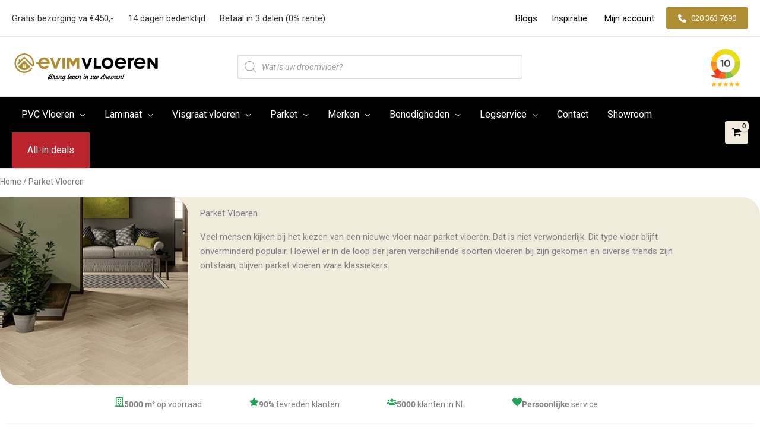

--- FILE ---
content_type: text/html; charset=UTF-8
request_url: https://www.evimvloeren.nl/parket-vloeren/
body_size: 47777
content:
<!DOCTYPE html><html lang="nl-NL" prefix="og: https://ogp.me/ns#"><head><meta charset="UTF-8"><meta name="viewport" content="width=device-width, initial-scale=1"><link rel="profile" href="https://gmpg.org/xfn/11"><title>Parket vloeren | Rijke variatie | Persoonlijke service</title><meta name="description" content="Veel mensen kijken bij het kiezen van een nieuwe vloer naar parket vloeren. Nu investeren in de juiste vloer verzekert u van vele jaren woonplezier."/><meta name="robots" content="follow, index, max-snippet:-1, max-video-preview:-1, max-image-preview:large"/><link rel="canonical" href="https://www.evimvloeren.nl/parket-vloeren/" /><meta property="og:locale" content="nl_NL" /><meta property="og:type" content="article" /><meta property="og:title" content="Parket vloeren | Rijke variatie | Persoonlijke service" /><meta property="og:description" content="Veel mensen kijken bij het kiezen van een nieuwe vloer naar parket vloeren. Nu investeren in de juiste vloer verzekert u van vele jaren woonplezier." /><meta property="og:url" content="https://www.evimvloeren.nl/parket-vloeren/" /><meta property="og:site_name" content="Evim Vloeren" /><meta property="article:publisher" content="https://www.facebook.com/evimvloeren" /><meta property="og:image" content="https://www.evimvloeren.nl/wp-content/uploads/2020/04/Parket-Vloeren.jpg" /><meta property="og:image:secure_url" content="https://www.evimvloeren.nl/wp-content/uploads/2020/04/Parket-Vloeren.jpg" /><meta property="og:image:width" content="301" /><meta property="og:image:height" content="301" /><meta property="og:image:alt" content="Parket Vloeren" /><meta property="og:image:type" content="image/jpeg" /><meta name="twitter:card" content="summary_large_image" /><meta name="twitter:title" content="Parket vloeren | Rijke variatie | Persoonlijke service" /><meta name="twitter:description" content="Veel mensen kijken bij het kiezen van een nieuwe vloer naar parket vloeren. Nu investeren in de juiste vloer verzekert u van vele jaren woonplezier." /><meta name="twitter:image" content="https://www.evimvloeren.nl/wp-content/uploads/2019/07/grandeur-601-hermitage-oak-300x300-1.jpg" /><meta name="twitter:label1" content="Producten" /><meta name="twitter:data1" content="3" /> <script type="application/ld+json" class="rank-math-schema">{"@context":"https://schema.org","@graph":[{"@type":"Organization","@id":"https://www.evimvloeren.nl/#organization","name":"Evim Vloeren","sameAs":["https://www.facebook.com/evimvloeren","https://www.instagram.com/evimvloeren/","https://www.linkedin.com/company/evim-vloeren/about/","https://www.tiktok.com/@evimvloeren"]},{"@type":"WebSite","@id":"https://www.evimvloeren.nl/#website","url":"https://www.evimvloeren.nl","name":"Evim Vloeren","alternateName":"Enmay B.V.","publisher":{"@id":"https://www.evimvloeren.nl/#organization"},"inLanguage":"nl-NL"},{"@type":"BreadcrumbList","@id":"https://www.evimvloeren.nl/parket-vloeren/#breadcrumb","itemListElement":[{"@type":"ListItem","position":"1","item":{"@id":"https://www.evimvloeren.nl","name":"Home"}},{"@type":"ListItem","position":"2","item":{"@id":"https://www.evimvloeren.nl/parket-vloeren/","name":"Parket Vloeren"}}]},{"@type":"CollectionPage","@id":"https://www.evimvloeren.nl/parket-vloeren/#webpage","url":"https://www.evimvloeren.nl/parket-vloeren/","name":"Parket vloeren | Rijke variatie | Persoonlijke service","isPartOf":{"@id":"https://www.evimvloeren.nl/#website"},"inLanguage":"nl-NL","breadcrumb":{"@id":"https://www.evimvloeren.nl/parket-vloeren/#breadcrumb"}}]}</script> <link rel='dns-prefetch' href='//static.klaviyo.com' /><link rel="alternate" type="application/rss+xml" title="Evim Vloeren &raquo; feed" href="https://www.evimvloeren.nl/feed/" /><link rel="alternate" type="application/rss+xml" title="Evim Vloeren &raquo; reacties feed" href="https://www.evimvloeren.nl/comments/feed/" /><link rel="alternate" type="application/rss+xml" title="Evim Vloeren &raquo; Parket Vloeren Categorie feed" href="https://www.evimvloeren.nl/parket-vloeren/feed/" /><link data-optimized="2" rel="stylesheet" href="https://www.evimvloeren.nl/wp-content/litespeed/css/695bd4f1ed12d0a4bb8310d0895d7320.css?ver=f9d46" /><!--[if IE]> <script src="https://www.evimvloeren.nl/wp-content/themes/astra/assets/js/minified/flexibility.min.js" id="astra-flexibility-js"></script> <script id="astra-flexibility-js-after">flexibility(document.documentElement);</script> <![endif]--> <script src="https://www.evimvloeren.nl/wp-includes/js/jquery/jquery.min.js" id="jquery-core-js"></script> <script src="https://www.evimvloeren.nl/wp-includes/js/jquery/jquery-migrate.min.js" id="jquery-migrate-js"></script> <script src="https://www.evimvloeren.nl/wp-content/plugins/woocommerce/assets/js/jquery-blockui/jquery.blockUI.min.js" id="wc-jquery-blockui-js" data-wp-strategy="defer"></script> <script src="https://www.evimvloeren.nl/wp-content/plugins/woocommerce/assets/js/js-cookie/js.cookie.min.js" id="wc-js-cookie-js" defer data-wp-strategy="defer"></script> <script id="woocommerce-js-extra">var woocommerce_params = {"ajax_url":"\/wp-admin\/admin-ajax.php","wc_ajax_url":"\/?wc-ajax=%%endpoint%%","i18n_password_show":"Wachtwoord weergeven","i18n_password_hide":"Wachtwoord verbergen"};</script> <script src="https://www.evimvloeren.nl/wp-content/plugins/woocommerce/assets/js/frontend/woocommerce.min.js" id="woocommerce-js" defer data-wp-strategy="defer"></script> <script id="wc-settings-dep-in-header-js-after">console.warn( "Scripts that have a dependency on [wc-settings, wc-blocks-checkout] must be loaded in the footer, klaviyo-klaviyo-checkout-block-editor-script was registered to load in the header, but has been switched to load in the footer instead. See https://github.com/woocommerce/woocommerce-gutenberg-products-block/pull/5059" );
console.warn( "Scripts that have a dependency on [wc-settings, wc-blocks-checkout] must be loaded in the footer, klaviyo-klaviyo-checkout-block-view-script was registered to load in the header, but has been switched to load in the footer instead. See https://github.com/woocommerce/woocommerce-gutenberg-products-block/pull/5059" );</script> <link rel="https://api.w.org/" href="https://www.evimvloeren.nl/wp-json/" /><link rel="alternate" title="JSON" type="application/json" href="https://www.evimvloeren.nl/wp-json/wp/v2/product_cat/187" /><link rel="EditURI" type="application/rsd+xml" title="RSD" href="https://www.evimvloeren.nl/xmlrpc.php?rsd" /><meta name="ti-site-data" content="[base64]" />
 <script>!function(){"use strict";function l(e){for(var t=e,r=0,n=document.cookie.split(";");r<n.length;r++){var o=n[r].split("=");if(o[0].trim()===t)return o[1]}}function s(e){return localStorage.getItem(e)}function u(e){return window[e]}function A(e,t){e=document.querySelector(e);return t?null==e?void 0:e.getAttribute(t):null==e?void 0:e.textContent}var e=window,t=document,r="script",n="dataLayer",o="https://subdomein.evimvloeren.nl",a="",i="LbBylxyqcct",c="LS=aWQ9R1RNLVBES1E5Wjk%3D&amp;page=3",g="cookie",v="_sbp",E="",d=!1;try{var d=!!g&&(m=navigator.userAgent,!!(m=new RegExp("Version/([0-9._]+)(.*Mobile)?.*Safari.*").exec(m)))&&16.4<=parseFloat(m[1]),f="stapeUserId"===g,I=d&&!f?function(e,t,r){void 0===t&&(t="");var n={cookie:l,localStorage:s,jsVariable:u,cssSelector:A},t=Array.isArray(t)?t:[t];if(e&&n[e])for(var o=n[e],a=0,i=t;a<i.length;a++){var c=i[a],c=r?o(c,r):o(c);if(c)return c}else console.warn("invalid uid source",e)}(g,v,E):void 0;d=d&&(!!I||f)}catch(e){console.error(e)}var m=e,g=(m[n]=m[n]||[],m[n].push({"gtm.start":(new Date).getTime(),event:"gtm.js"}),t.getElementsByTagName(r)[0]),v=I?"&bi="+encodeURIComponent(I):"",E=t.createElement(r),f=(d&&(i=8<i.length?i.replace(/([a-z]{8}$)/,"kp$1"):"kp"+i),!d&&a?a:o);E.async=!0,E.src=f+"/"+i+".js?"+c+v,null!=(e=g.parentNode)&&e.insertBefore(E,g)}();</script> 
<noscript><style>.woocommerce-product-gallery{ opacity: 1 !important; }</style></noscript><meta name="generator" content="Elementor 3.33.2; features: e_font_icon_svg; settings: css_print_method-internal, google_font-enabled, font_display-auto"> <script>jQuery(document).ready(function() {
    jQuery('#offerte_aanvraag_knop').on('click', function() {
        jQuery('#offerte_aanvraag_form').css('display', 'flex');
    });
});</script> <link rel="preconnect" href="https://dev.visualwebsiteoptimizer.com" /> <script type='text/javascript' id='vwoCode'>window._vwo_code=window._vwo_code || (function() {
var account_id=721640,
version = 1.5,
settings_tolerance=2000,
library_tolerance=2500,
use_existing_jquery=false,
is_spa=1,
hide_element='body',
hide_element_style = 'opacity:0 !important;filter:alpha(opacity=0) !important;background:none !important',
/* DO NOT EDIT BELOW THIS LINE */
f=false,d=document,vwoCodeEl=d.querySelector('#vwoCode'),code={use_existing_jquery:function(){return use_existing_jquery},library_tolerance:function(){return library_tolerance},hide_element_style:function(){return'{'+hide_element_style+'}'},finish:function(){if(!f){f=true;var e=d.getElementById('_vis_opt_path_hides');if(e)e.parentNode.removeChild(e)}},finished:function(){return f},load:function(e){var t=d.createElement('script');t.fetchPriority='high';t.src=e;t.type='text/javascript';t.onerror=function(){_vwo_code.finish()};d.getElementsByTagName('head')[0].appendChild(t)},getVersion:function(){return version},getMatchedCookies:function(e){var t=[];if(document.cookie){t=document.cookie.match(e)||[]}return t},getCombinationCookie:function(){var e=code.getMatchedCookies(/(?:^|;)s?(_vis_opt_exp_d+_combi=[^;$]*)/gi);e=e.map(function(e){try{var t=decodeURIComponent(e);if(!/_vis_opt_exp_d+_combi=(?:d+,?)+s*$/.test(t)){return''}return t}catch(e){return''}});var i=[];e.forEach(function(e){var t=e.match(/([d,]+)/g);t&&i.push(t.join('-'))});return i.join('|')},init:function(){if(d.URL.indexOf('__vwo_disable__')>-1)return;window.settings_timer=setTimeout(function(){_vwo_code.finish()},settings_tolerance);var e=d.createElement('style'),t=hide_element?hide_element+'{'+hide_element_style+'}':'',i=d.getElementsByTagName('head')[0];e.setAttribute('id','_vis_opt_path_hides');vwoCodeEl&&e.setAttribute('nonce',vwoCodeEl.nonce);e.setAttribute('type','text/css');if(e.styleSheet)e.styleSheet.cssText=t;else e.appendChild(d.createTextNode(t));i.appendChild(e);var n=this.getCombinationCookie();this.load('https://dev.visualwebsiteoptimizer.com/j.php?a='+account_id+'&u='+encodeURIComponent(d.URL)+'&f='+ +is_spa+'&vn='+version+(n?'&c='+n:''));return settings_timer}};window._vwo_settings_timer = code.init();return code;}());</script> <link rel="icon" href="https://www.evimvloeren.nl/wp-content/uploads/2019/07/favicon.ico" sizes="32x32" /><link rel="icon" href="https://www.evimvloeren.nl/wp-content/uploads/2019/07/favicon.ico" sizes="192x192" /><link rel="apple-touch-icon" href="https://www.evimvloeren.nl/wp-content/uploads/2019/07/favicon.ico" /><meta name="msapplication-TileImage" content="https://www.evimvloeren.nl/wp-content/uploads/2019/07/favicon.ico" /></head><body data-rsssl=1  class="archive tax-product_cat term-parket-vloeren term-187 wp-custom-logo wp-embed-responsive wp-theme-astra wp-child-theme-chase-marketing theme-astra woocommerce woocommerce-page woocommerce-no-js ast-desktop ast-page-builder-template ast-no-sidebar astra-4.11.15 columns-3 tablet-columns-3 mobile-columns-2 ast-woo-shop-archive ast-inherit-site-logo-transparent ast-hfb-header ast-blog-grid-1 ast-blog-layout-1 ast-pagination-default ast-sticky-main-shrink ast-sticky-header-shrink ast-inherit-site-logo-sticky ast-primary-sticky-enabled ast-default-shop-page-grid-style ast-woocommerce-pagination-circle elementor-page-9526 elementor-default elementor-template-full-width elementor-kit-3571 astra-addon-4.11.11"><a
class="skip-link screen-reader-text"
href="#content">
Ga naar de inhoud</a><div
class="hfeed site" id="page"><header
class="site-header header-main-layout-1 ast-primary-menu-disabled ast-builder-menu-toggle-icon ast-mobile-header-stack" id="masthead" itemtype="https://schema.org/WPHeader" itemscope="itemscope" itemid="#masthead"		><div id="ast-desktop-header" data-toggle-type="off-canvas"><div class="ast-above-header-wrap  "><div class="ast-above-header-bar ast-above-header  site-header-focus-item" data-section="section-above-header-builder"><div class="site-above-header-wrap ast-builder-grid-row-container site-header-focus-item ast-container" data-section="section-above-header-builder"><div class="ast-builder-grid-row ast-builder-grid-row-has-sides ast-builder-grid-row-no-center"><div class="site-header-above-section-left site-header-section ast-flex site-header-section-left"><div class="ast-builder-layout-element ast-flex site-header-focus-item ast-header-html-2" data-section="section-hb-html-2"><div class="ast-header-html inner-link-style-"><div class="ast-builder-html-element"><p><span class="header-icon1"> <i class="fas fa-money-bill-wave"></i> Gratis bezorging va €450,- </span> <span class="header-icon2"> <i class="fa fa-clock"></i> 14 dagen bedenktijd </span><span class="header-icon3"><span style="font-weight: 400">Betaal in 3 delen (0% rente)</span></span></p></div></div></div></div><div class="site-header-above-section-right site-header-section ast-flex ast-grid-right-section"><div class="ast-builder-layout-element site-header-focus-item ast-header-html-3" data-section="section-hb-html-3"><div class="ast-header-html inner-link-style-"><div class="ast-builder-html-element"><p><a class="vacatures_menu" style="padding-right: 20px" href="https://www.evimvloeren.nl/blog/" target="_self"> Blogs </a><a class="vacatures_menu" style="padding-right: 20px" href="https://www.evimvloeren.nl/inspiratie/" target="_self"> Inspiratie </a><a href="https://www.evimvloeren.nl/mijn-account/" target="_self" rel="nofollow"><i class="fas fa-user" style="padding-right: 5px"></i> Mijn account<br />
</a></p></div></div></div><div class="ast-builder-layout-element ast-flex site-header-focus-item ast-header-button-1" data-section="section-hb-button-1"><div class="ast-builder-button-wrap ast-builder-button-size-xs"><a class="ast-custom-button-link" href="tel:0203637690" target="_self"  role="button" aria-label="020 363 7690"><div class="ast-custom-button">020 363 7690</div>
</a></div></div></div></div></div></div></div><div class="ast-main-header-wrap main-header-bar-wrap "><div class="ast-primary-header-bar ast-primary-header main-header-bar site-header-focus-item" data-section="section-primary-header-builder"><div class="site-primary-header-wrap ast-builder-grid-row-container site-header-focus-item ast-container" data-section="section-primary-header-builder"><div class="ast-builder-grid-row ast-builder-grid-row-has-sides ast-grid-center-col-layout"><div class="site-header-primary-section-left site-header-section ast-flex site-header-section-left"><div class="ast-builder-layout-element ast-flex site-header-focus-item" data-section="title_tagline"><div
class="site-branding ast-site-identity" itemtype="https://schema.org/Organization" itemscope="itemscope"				>
<span class="site-logo-img"><a href="https://www.evimvloeren.nl/" class="custom-logo-link" rel="home"><img width="250" height="56" src="https://www.evimvloeren.nl/wp-content/uploads/2020/03/cropped-Evim-Vloeren-Logo.png" class="custom-logo" alt="Evim Vloeren" decoding="async" srcset="https://www.evimvloeren.nl/wp-content/uploads/2020/03/cropped-Evim-Vloeren-Logo.png 250w, https://www.evimvloeren.nl/wp-content/uploads/2020/03/cropped-Evim-Vloeren-Logo-64x14.png 64w" sizes="(max-width: 250px) 100vw, 250px" /></a></span></div></div><div class="site-header-primary-section-left-center site-header-section ast-flex ast-grid-left-center-section"></div></div><div class="site-header-primary-section-center site-header-section ast-flex ast-grid-section-center"><div class="ast-builder-layout-element ast-flex site-header-focus-item ast-header-search" data-section="section-header-search"><div class="ast-search-menu-icon search-box ast-inline-search"><div class="search-form"><span class="search-field"></span><div class="dgwt-wcas-search-wrapp dgwt-wcas-no-submit woocommerce dgwt-wcas-style-solaris js-dgwt-wcas-layout-classic dgwt-wcas-layout-classic js-dgwt-wcas-mobile-overlay-enabled"><form class="dgwt-wcas-search-form" role="search" action="https://www.evimvloeren.nl/" method="get"><div class="dgwt-wcas-sf-wrapp">
<svg class="dgwt-wcas-ico-magnifier" xmlns="http://www.w3.org/2000/svg" xmlns:xlink="http://www.w3.org/1999/xlink" x="0px" y="0px" viewBox="0 0 51.539 51.361" xml:space="preserve">
<path d="M51.539,49.356L37.247,35.065c3.273-3.74,5.272-8.623,5.272-13.983c0-11.742-9.518-21.26-21.26-21.26 S0,9.339,0,21.082s9.518,21.26,21.26,21.26c5.361,0,10.244-1.999,13.983-5.272l14.292,14.292L51.539,49.356z M2.835,21.082 c0-10.176,8.249-18.425,18.425-18.425s18.425,8.249,18.425,18.425S31.436,39.507,21.26,39.507S2.835,31.258,2.835,21.082z" />
</svg>
<label class="screen-reader-text" for="dgwt-wcas-search-input-2">Producten zoeken</label><input id="dgwt-wcas-search-input-2" type="search" class="dgwt-wcas-search-input" name="s" value="" placeholder="Wat is uw droomvloer?" autocomplete="off" /><div class="dgwt-wcas-preloader"></div><div class="dgwt-wcas-voice-search"></div>
<input type="hidden" name="post_type" value="product" />
<input type="hidden" name="dgwt_wcas" value="1" /></div></form></div></div></div></div></div><div class="site-header-primary-section-right site-header-section ast-flex ast-grid-right-section"><div class="site-header-primary-section-right-center site-header-section ast-flex ast-grid-right-center-section"></div><div class="ast-builder-layout-element ast-flex site-header-focus-item ast-header-html-1" data-section="section-hb-html-1"><div class="ast-header-html inner-link-style-"><div class="ast-builder-html-element"><p><a href="https://www.kiyoh.com/reviews/1056441/Evim%2BVloeren"><img data-lazyloaded="1" src="[data-uri]" fetchpriority="high" class="alignright size-full wp-image-10433" style="width: 80px" data-src="https://www.evimvloeren.nl/wp-content/uploads/2023/10/Screenshot-2023-10-24-at-12.36.12.png" alt="Kiyoh Reviews Evim Vloeren" width="246" height="231" /><noscript><img fetchpriority="high" class="alignright size-full wp-image-10433" style="width: 80px" src="https://www.evimvloeren.nl/wp-content/uploads/2023/10/Screenshot-2023-10-24-at-12.36.12.png" alt="Kiyoh Reviews Evim Vloeren" width="246" height="231" /></noscript></a></p></div></div></div></div></div></div></div></div><div class="ast-below-header-wrap  "><div class="ast-below-header-bar ast-below-header  site-header-focus-item" data-section="section-below-header-builder"><div class="site-below-header-wrap ast-builder-grid-row-container site-header-focus-item ast-container" data-section="section-below-header-builder"><div class="ast-builder-grid-row ast-builder-grid-row-has-sides ast-builder-grid-row-no-center"><div class="site-header-below-section-left site-header-section ast-flex site-header-section-left"><div class="ast-builder-menu-1 ast-builder-menu ast-flex ast-builder-menu-1-focus-item ast-builder-layout-element site-header-focus-item" data-section="section-hb-menu-1"><div class="ast-main-header-bar-alignment"><div class="main-header-bar-navigation"><nav class="site-navigation ast-flex-grow-1 navigation-accessibility site-header-focus-item" id="primary-site-navigation-desktop" aria-label="Primaire site navigatie" itemtype="https://schema.org/SiteNavigationElement" itemscope="itemscope"><div class="main-navigation ast-inline-flex"><ul id="ast-hf-menu-1" class="main-header-menu ast-menu-shadow ast-nav-menu ast-flex  submenu-with-border astra-menu-animation-slide-up  stack-on-mobile ast-mega-menu-enabled"><li id="menu-item-1472" class="menu-item menu-item-type-taxonomy menu-item-object-product_cat menu-item-has-children menu-item-1472 astra-megamenu-li full-width-mega"><a aria-expanded="false" href="https://www.evimvloeren.nl/pvc-vloeren/" class="menu-link"><span class="ast-icon icon-arrow"></span><span class="menu-text">PVC Vloeren</span><span role="application" class="dropdown-menu-toggle ast-header-navigation-arrow" tabindex="0" aria-expanded="false" aria-label="Menu Toggle"  ><span class="ast-icon icon-arrow"></span></span></a><button class="ast-menu-toggle" aria-expanded="false" aria-label="Toggle menu"><span class="screen-reader-text">Menu schakelen</span><span class="ast-icon icon-arrow"></span></button><div class="astra-full-megamenu-wrapper ast-hidden"><ul class="astra-megamenu sub-menu astra-mega-menu-width-full ast-hidden"><li id="menu-item-9127" class="menu-item menu-item-type-custom menu-item-object-custom menu-item-has-children menu-item-9127 menu-item-heading"><span href="javascript:void(0)" class="ast-disable-link menu-link"><span class="ast-icon icon-arrow"></span><span class="menu-text">Soorten</span><span role="application" class="dropdown-menu-toggle ast-header-navigation-arrow" tabindex="0" aria-expanded="false" aria-label="Menu Toggle"  ><span class="ast-icon icon-arrow"></span></span></span><button class="ast-menu-toggle" aria-expanded="false" aria-label="Toggle menu"><span class="screen-reader-text">Menu schakelen</span><span class="ast-icon icon-arrow"></span></button><ul class="sub-menu"><li id="menu-item-9128" class="menu-item menu-item-type-taxonomy menu-item-object-product_cat menu-item-9128"><a href="https://www.evimvloeren.nl/pvc-vloeren/klik-pvc/" class="menu-link"><span class="ast-icon icon-arrow"></span><span class="menu-text">Klik PVC</span></a></li><li id="menu-item-9129" class="menu-item menu-item-type-taxonomy menu-item-object-product_cat menu-item-9129"><a href="https://www.evimvloeren.nl/pvc-vloeren/plak-pvc/" class="menu-link"><span class="ast-icon icon-arrow"></span><span class="menu-text">Plak PVC</span></a></li><li id="menu-item-9130" class="menu-item menu-item-type-taxonomy menu-item-object-product_cat menu-item-9130 ast-mm-has-desc"><a href="https://www.evimvloeren.nl/visgraat-vloeren/pvc/" class="menu-link"><span class="ast-icon icon-arrow"></span><span class="menu-text">Visgraat PVC</span></a></li><li id="menu-item-9131" class="menu-item menu-item-type-taxonomy menu-item-object-product_cat menu-item-9131"><a href="https://www.evimvloeren.nl/visgraat-vloeren/visgraat-klik-pvc/" class="menu-link"><span class="ast-icon icon-arrow"></span><span class="menu-text">Visgraat klik PVC</span></a></li><li id="menu-item-9132" class="menu-item menu-item-type-taxonomy menu-item-object-product_cat menu-item-9132"><a href="https://www.evimvloeren.nl/pvc-vloeren/pvc-tegels/" class="menu-link"><span class="ast-icon icon-arrow"></span><span class="menu-text">PVC tegels</span></a></li><li id="menu-item-12626" class="menu-item menu-item-type-custom menu-item-object-custom menu-item-12626"><a href="https://www.evimvloeren.nl/pvc-vloeren/hongaarse-punt-pvc-vloer/" class="menu-link"><span class="ast-icon icon-arrow"></span><span class="menu-text">Hongaarse punt PVC</span></a></li></ul></li><li id="menu-item-7682" class="menu-item menu-item-type-custom menu-item-object-custom menu-item-has-children menu-item-7682 menu-item-heading"><span class="ast-disable-link menu-link"><span class="ast-icon icon-arrow"></span><span class="menu-text">Kleuren</span><span role="application" class="dropdown-menu-toggle ast-header-navigation-arrow" tabindex="0" aria-expanded="false" aria-label="Menu Toggle"  ><span class="ast-icon icon-arrow"></span></span></span><button class="ast-menu-toggle" aria-expanded="false" aria-label="Toggle menu"><span class="screen-reader-text">Menu schakelen</span><span class="ast-icon icon-arrow"></span></button><ul class="sub-menu"><li id="menu-item-8293" class="menu-item menu-item-type-taxonomy menu-item-object-product_cat menu-item-8293 ast-mm-has-desc"><a href="https://www.evimvloeren.nl/pvc-vloeren/wit-pvc/" class="menu-link"><span class="ast-icon icon-arrow"></span><span class="astra-mm-icon-label icon-item-8293"><img data-lazyloaded="1" src="[data-uri]" data-src="https://www.evimvloeren.nl/wp-content/uploads/2024/05/pvc_wit.png" alt="mm-ast-icon-8293"><noscript><img src="https://www.evimvloeren.nl/wp-content/uploads/2024/05/pvc_wit.png" alt="mm-ast-icon-8293"></noscript></span><span class="menu-text">Wit PVC</span></a></li><li id="menu-item-9134" class="menu-item menu-item-type-taxonomy menu-item-object-product_cat menu-item-9134"><a href="https://www.evimvloeren.nl/pvc-vloeren/zwart-pvc/" class="menu-link"><span class="ast-icon icon-arrow"></span><span class="astra-mm-icon-label icon-item-9134"><img data-lazyloaded="1" src="[data-uri]" data-src="https://www.evimvloeren.nl/wp-content/uploads/2024/05/pvc_zwart.png" alt="mm-ast-icon-9134"><noscript><img src="https://www.evimvloeren.nl/wp-content/uploads/2024/05/pvc_zwart.png" alt="mm-ast-icon-9134"></noscript></span><span class="menu-text">Zwart PVC</span></a></li><li id="menu-item-7683" class="menu-item menu-item-type-taxonomy menu-item-object-product_cat menu-item-7683 ast-mm-has-desc"><a href="https://www.evimvloeren.nl/pvc-vloeren/grijs-pvc/" class="menu-link"><span class="ast-icon icon-arrow"></span><span class="astra-mm-icon-label icon-item-7683"><img data-lazyloaded="1" src="[data-uri]" data-src="https://www.evimvloeren.nl/wp-content/uploads/2024/05/pvc_grijs.png" alt="mm-ast-icon-7683"><noscript><img src="https://www.evimvloeren.nl/wp-content/uploads/2024/05/pvc_grijs.png" alt="mm-ast-icon-7683"></noscript></span><span class="menu-text">Grijs PVC</span></a></li><li id="menu-item-9135" class="menu-item menu-item-type-taxonomy menu-item-object-product_cat menu-item-9135"><a href="https://www.evimvloeren.nl/pvc-vloeren/bruine-pvc/" class="menu-link"><span class="ast-icon icon-arrow"></span><span class="astra-mm-icon-label icon-item-9135"><img data-lazyloaded="1" src="[data-uri]" data-src="https://www.evimvloeren.nl/wp-content/uploads/2024/05/pvc_bruin.png" alt="mm-ast-icon-9135"><noscript><img src="https://www.evimvloeren.nl/wp-content/uploads/2024/05/pvc_bruin.png" alt="mm-ast-icon-9135"></noscript></span><span class="menu-text">Bruin PVC</span></a></li><li id="menu-item-8478" class="menu-item menu-item-type-taxonomy menu-item-object-product_cat menu-item-8478 ast-mm-has-desc"><a href="https://www.evimvloeren.nl/pvc-vloeren/pvc-betonlook/" class="menu-link"><span class="ast-icon icon-arrow"></span><span class="astra-mm-icon-label icon-item-8478"><img data-lazyloaded="1" src="[data-uri]" data-src="https://www.evimvloeren.nl/wp-content/uploads/2024/05/pvc_beton.png" alt="mm-ast-icon-8478"><noscript><img src="https://www.evimvloeren.nl/wp-content/uploads/2024/05/pvc_beton.png" alt="mm-ast-icon-8478"></noscript></span><span class="menu-text">Betonlook PVC</span></a></li><li id="menu-item-8476" class="menu-item menu-item-type-taxonomy menu-item-object-product_cat menu-item-8476 ast-mm-has-desc"><a href="https://www.evimvloeren.nl/pvc-vloeren/pvc-houtlook/" class="menu-link"><span class="ast-icon icon-arrow"></span><span class="astra-mm-icon-label icon-item-8476"><img data-lazyloaded="1" src="[data-uri]" data-src="https://www.evimvloeren.nl/wp-content/uploads/2024/05/pvc_hout.png" alt="mm-ast-icon-8476"><noscript><img src="https://www.evimvloeren.nl/wp-content/uploads/2024/05/pvc_hout.png" alt="mm-ast-icon-8476"></noscript></span><span class="menu-text">Houtlook PVC</span></a></li><li id="menu-item-9133" class="menu-item menu-item-type-taxonomy menu-item-object-product_cat menu-item-9133"><a href="https://www.evimvloeren.nl/pvc-vloeren/marmerlook/" class="menu-link"><span class="ast-icon icon-arrow"></span><span class="astra-mm-icon-label icon-item-9133"><img data-lazyloaded="1" src="[data-uri]" data-src="https://www.evimvloeren.nl/wp-content/uploads/2024/05/Quick-Step-Alpha-Vinyl-Tiles-AVST40136-Carrara-Marmer-Wit-2.png" alt="mm-ast-icon-9133"><noscript><img src="https://www.evimvloeren.nl/wp-content/uploads/2024/05/Quick-Step-Alpha-Vinyl-Tiles-AVST40136-Carrara-Marmer-Wit-2.png" alt="mm-ast-icon-9133"></noscript></span><span class="menu-text">Marmerlook PVC</span></a></li></ul></li><li id="menu-item-9126" class="menu-item menu-item-type-custom menu-item-object-custom menu-item-has-children menu-item-9126 menu-item-heading"><span href="javascript:void(0)" class="ast-disable-link menu-link"><span class="ast-icon icon-arrow"></span><span class="menu-text">Merken</span><span role="application" class="dropdown-menu-toggle ast-header-navigation-arrow" tabindex="0" aria-expanded="false" aria-label="Menu Toggle"  ><span class="ast-icon icon-arrow"></span></span></span><button class="ast-menu-toggle" aria-expanded="false" aria-label="Toggle menu"><span class="screen-reader-text">Menu schakelen</span><span class="ast-icon icon-arrow"></span></button><ul class="sub-menu"><li id="menu-item-6757" class="menu-item menu-item-type-taxonomy menu-item-object-product_cat menu-item-6757"><a href="https://www.evimvloeren.nl/pvc-vloeren/ambiant/" class="menu-link"><span class="ast-icon icon-arrow"></span><span class="menu-text">Ambiant PVC</span></a></li><li id="menu-item-8035" class="menu-item menu-item-type-taxonomy menu-item-object-product_cat menu-item-8035"><a href="https://www.evimvloeren.nl/pvc-vloeren/belakos/" class="menu-link"><span class="ast-icon icon-arrow"></span><span class="menu-text">Belakos PVC</span></a></li><li id="menu-item-7648" class="menu-item menu-item-type-taxonomy menu-item-object-product_cat menu-item-7648"><a href="https://www.evimvloeren.nl/pvc-vloeren/gelasta/" class="menu-link"><span class="ast-icon icon-arrow"></span><span class="menu-text">Gelasta PVC</span></a></li><li id="menu-item-2543" class="menu-item menu-item-type-taxonomy menu-item-object-product_cat menu-item-2543"><a href="https://www.evimvloeren.nl/pvc-vloeren/hoomline-pvc/" class="menu-link"><span class="ast-icon icon-arrow"></span><span class="menu-text">Hoomline PVC</span></a></li><li id="menu-item-12324" class="menu-item menu-item-type-custom menu-item-object-custom menu-item-12324"><a href="https://www.evimvloeren.nl/pvc-vloeren/quick-step-pvc-vloeren/" class="menu-link"><span class="ast-icon icon-arrow"></span><span class="menu-text">Quick Step PVC</span></a></li></ul></li><li id="menu-item-9136" class="megamenu_uitgelicht menu-item menu-item-type-custom menu-item-object-custom menu-item-has-children menu-item-9136 menu-item-heading"><span href="javascript:void(0)" class="ast-disable-link menu-link"><span class="ast-icon icon-arrow"></span><span class="menu-text">Uitgelicht</span><span role="application" class="dropdown-menu-toggle ast-header-navigation-arrow" tabindex="0" aria-expanded="false" aria-label="Menu Toggle"  ><span class="ast-icon icon-arrow"></span></span></span><button class="ast-menu-toggle" aria-expanded="false" aria-label="Toggle menu"><span class="screen-reader-text">Menu schakelen</span><span class="ast-icon icon-arrow"></span></button><ul class="sub-menu"><li id="menu-item-10379" class="uitgelicht_menuitem menu-item menu-item-type-taxonomy menu-item-object-product_cat menu-item-10379"><a href="https://www.evimvloeren.nl/pvc-vloeren/top-10-pvc/" class="menu-link"><span class="ast-icon icon-arrow"></span><span class="menu-text">Top 10 PVC vloeren</span></a></li><li id="menu-item-9139" class="uitgelicht_menuitem menu-item menu-item-type-taxonomy menu-item-object-product_cat menu-item-9139"><a href="https://www.evimvloeren.nl/pvc-vloeren/legservice-pvc/" class="menu-link"><span class="ast-icon icon-arrow"></span><span class="menu-text">Legservice PVC</span></a></li><li id="menu-item-9140" class="menu-item menu-item-type-taxonomy menu-item-object-product_cat menu-item-9140"><a href="https://www.evimvloeren.nl/pvc-vloeren/ondervloer-pvc/" class="menu-link"><span class="ast-icon icon-arrow"></span><span class="menu-text">Ondervloer PVC</span></a></li><li id="menu-item-9137" class="menu-item menu-item-type-post_type menu-item-object-post menu-item-9137"><a href="https://www.evimvloeren.nl/hoe-staat-een-pvc-vloer-in-huis/" class="menu-link"><span class="ast-icon icon-arrow"></span><span class="menu-text">Hoe staat een PVC vloer in huis?</span></a></li><li id="menu-item-9138" class="menu-item menu-item-type-post_type menu-item-object-post menu-item-9138"><a href="https://www.evimvloeren.nl/voor-en-nadelen-van-een-pvc-vloer/" class="menu-link"><span class="ast-icon icon-arrow"></span><span class="menu-text">De voor- en nadelen van een PVC-vloer</span></a></li></ul></li></ul></li><li id="menu-item-1404" class="menu-item menu-item-type-taxonomy menu-item-object-product_cat menu-item-has-children menu-item-1404 astra-megamenu-li full-width-mega"><a aria-expanded="false" href="https://www.evimvloeren.nl/laminaat/" class="menu-link"><span class="ast-icon icon-arrow"></span><span class="menu-text">Laminaat</span><span role="application" class="dropdown-menu-toggle ast-header-navigation-arrow" tabindex="0" aria-expanded="false" aria-label="Menu Toggle"  ><span class="ast-icon icon-arrow"></span></span></a><button class="ast-menu-toggle" aria-expanded="false" aria-label="Toggle menu"><span class="screen-reader-text">Menu schakelen</span><span class="ast-icon icon-arrow"></span></button><div class="astra-full-megamenu-wrapper ast-hidden"><ul class="astra-megamenu sub-menu astra-mega-menu-width-full ast-hidden"><li id="menu-item-9111" class="menu-item menu-item-type-custom menu-item-object-custom menu-item-has-children menu-item-9111 menu-item-heading"><span href="javascript:void(0)" class="ast-disable-link menu-link"><span class="ast-icon icon-arrow"></span><span class="menu-text">Soorten</span><span role="application" class="dropdown-menu-toggle ast-header-navigation-arrow" tabindex="0" aria-expanded="false" aria-label="Menu Toggle"  ><span class="ast-icon icon-arrow"></span></span></span><button class="ast-menu-toggle" aria-expanded="false" aria-label="Toggle menu"><span class="screen-reader-text">Menu schakelen</span><span class="ast-icon icon-arrow"></span></button><ul class="sub-menu"><li id="menu-item-9115" class="menu-item menu-item-type-taxonomy menu-item-object-product_cat menu-item-9115 ast-mm-has-desc"><a href="https://www.evimvloeren.nl/visgraat-vloeren/visgraat-laminaat/" class="menu-link"><span class="ast-icon icon-arrow"></span><span class="menu-text">Visgraat laminaat</span></a></li><li id="menu-item-9112" class="menu-item menu-item-type-taxonomy menu-item-object-product_cat menu-item-9112 ast-mm-has-desc"><a href="https://www.evimvloeren.nl/laminaat/kliklaminaat/" class="menu-link"><span class="ast-icon icon-arrow"></span><span class="menu-text">Kliklaminaat</span></a></li><li id="menu-item-9114" class="menu-item menu-item-type-taxonomy menu-item-object-product_cat menu-item-9114 ast-mm-has-desc"><a href="https://www.evimvloeren.nl/laminaat/tegel-laminaat/" class="menu-link"><span class="ast-icon icon-arrow"></span><span class="menu-text">Tegel laminaat</span></a></li><li id="menu-item-12627" class="menu-item menu-item-type-custom menu-item-object-custom menu-item-12627"><a href="https://www.evimvloeren.nl/laminaat/hongaarse-punt-laminaat/" class="menu-link"><span class="ast-icon icon-arrow"></span><span class="menu-text">Hongaarse punt laminaat</span></a></li></ul></li><li id="menu-item-7681" class="menu-item menu-item-type-custom menu-item-object-custom menu-item-has-children menu-item-7681 menu-item-heading"><span class="ast-disable-link menu-link"><span class="ast-icon icon-arrow"></span><span class="menu-text">Kleuren</span><span role="application" class="dropdown-menu-toggle ast-header-navigation-arrow" tabindex="0" aria-expanded="false" aria-label="Menu Toggle"  ><span class="ast-icon icon-arrow"></span></span></span><button class="ast-menu-toggle" aria-expanded="false" aria-label="Toggle menu"><span class="screen-reader-text">Menu schakelen</span><span class="ast-icon icon-arrow"></span></button><ul class="sub-menu"><li id="menu-item-7680" class="menu-item menu-item-type-taxonomy menu-item-object-product_cat menu-item-7680"><a href="https://www.evimvloeren.nl/laminaat/wit/" class="menu-link"><span class="ast-icon icon-arrow"></span><span class="astra-mm-icon-label icon-item-7680"><img data-lazyloaded="1" src="[data-uri]" data-src="https://www.evimvloeren.nl/wp-content/uploads/2024/05/laminaat_wit.png" alt="mm-ast-icon-7680"><noscript><img src="https://www.evimvloeren.nl/wp-content/uploads/2024/05/laminaat_wit.png" alt="mm-ast-icon-7680"></noscript></span><span class="menu-text">Wit laminaat</span></a></li><li id="menu-item-8288" class="menu-item menu-item-type-taxonomy menu-item-object-product_cat menu-item-8288 ast-mm-has-desc"><a href="https://www.evimvloeren.nl/laminaat/zwart/" class="menu-link"><span class="ast-icon icon-arrow"></span><span class="astra-mm-icon-label icon-item-8288"><img data-lazyloaded="1" src="[data-uri]" data-src="https://www.evimvloeren.nl/wp-content/uploads/2024/05/laminaat_zwart.png" alt="mm-ast-icon-8288"><noscript><img src="https://www.evimvloeren.nl/wp-content/uploads/2024/05/laminaat_zwart.png" alt="mm-ast-icon-8288"></noscript></span><span class="menu-text">Zwart laminaat</span></a></li><li id="menu-item-9116" class="menu-item menu-item-type-taxonomy menu-item-object-product_cat menu-item-9116"><a href="https://www.evimvloeren.nl/laminaat/bruin/" class="menu-link"><span class="ast-icon icon-arrow"></span><span class="astra-mm-icon-label icon-item-9116"><img data-lazyloaded="1" src="[data-uri]" data-src="https://www.evimvloeren.nl/wp-content/uploads/2024/05/laminaat_bruin.png" alt="mm-ast-icon-9116"><noscript><img src="https://www.evimvloeren.nl/wp-content/uploads/2024/05/laminaat_bruin.png" alt="mm-ast-icon-9116"></noscript></span><span class="menu-text">Bruin laminaat</span></a></li><li id="menu-item-8294" class="menu-item menu-item-type-taxonomy menu-item-object-product_cat menu-item-8294 ast-mm-has-desc"><a href="https://www.evimvloeren.nl/laminaat/licht/" class="menu-link"><span class="ast-icon icon-arrow"></span><span class="astra-mm-icon-label icon-item-8294"><img data-lazyloaded="1" src="[data-uri]" data-src="https://www.evimvloeren.nl/wp-content/uploads/2024/05/laminaat_licht.png" alt="mm-ast-icon-8294"><noscript><img src="https://www.evimvloeren.nl/wp-content/uploads/2024/05/laminaat_licht.png" alt="mm-ast-icon-8294"></noscript></span><span class="menu-text">Licht laminaat</span></a></li><li id="menu-item-8295" class="menu-item menu-item-type-taxonomy menu-item-object-product_cat menu-item-8295 ast-mm-has-desc"><a href="https://www.evimvloeren.nl/laminaat/grijs/" class="menu-link"><span class="ast-icon icon-arrow"></span><span class="astra-mm-icon-label icon-item-8295"><img data-lazyloaded="1" src="[data-uri]" data-src="https://www.evimvloeren.nl/wp-content/uploads/2024/05/laminaat_grijs.png" alt="mm-ast-icon-8295"><noscript><img src="https://www.evimvloeren.nl/wp-content/uploads/2024/05/laminaat_grijs.png" alt="mm-ast-icon-8295"></noscript></span><span class="menu-text">Grijs laminaat</span></a></li><li id="menu-item-8289" class="menu-item menu-item-type-taxonomy menu-item-object-product_cat menu-item-8289 ast-mm-has-desc"><a href="https://www.evimvloeren.nl/laminaat/donker/" class="menu-link"><span class="ast-icon icon-arrow"></span><span class="astra-mm-icon-label icon-item-8289"><img data-lazyloaded="1" src="[data-uri]" data-src="https://www.evimvloeren.nl/wp-content/uploads/2024/05/laminaat_donker.png" alt="mm-ast-icon-8289"><noscript><img src="https://www.evimvloeren.nl/wp-content/uploads/2024/05/laminaat_donker.png" alt="mm-ast-icon-8289"></noscript></span><span class="menu-text">Donker laminaat</span></a></li><li id="menu-item-9119" class="menu-item menu-item-type-taxonomy menu-item-object-product_cat menu-item-9119"><a href="https://www.evimvloeren.nl/laminaat/eiken/" class="menu-link"><span class="ast-icon icon-arrow"></span><span class="astra-mm-icon-label icon-item-9119"><img data-lazyloaded="1" src="[data-uri]" data-src="https://www.evimvloeren.nl/wp-content/uploads/2024/05/laminaat_eik.png" alt="mm-ast-icon-9119"><noscript><img src="https://www.evimvloeren.nl/wp-content/uploads/2024/05/laminaat_eik.png" alt="mm-ast-icon-9119"></noscript></span><span class="menu-text">Eiken laminaat</span></a></li><li id="menu-item-9120" class="menu-item menu-item-type-taxonomy menu-item-object-product_cat menu-item-9120"><a href="https://www.evimvloeren.nl/laminaat/betonlook/" class="menu-link"><span class="ast-icon icon-arrow"></span><span class="astra-mm-icon-label icon-item-9120"><img data-lazyloaded="1" src="[data-uri]" data-src="https://www.evimvloeren.nl/wp-content/uploads/2024/05/laminaat_betonlook.png" alt="mm-ast-icon-9120"><noscript><img src="https://www.evimvloeren.nl/wp-content/uploads/2024/05/laminaat_betonlook.png" alt="mm-ast-icon-9120"></noscript></span><span class="menu-text">Betonlook laminaat</span></a></li><li id="menu-item-9117" class="menu-item menu-item-type-taxonomy menu-item-object-product_cat menu-item-9117"><a href="https://www.evimvloeren.nl/laminaat/hoogglans/" class="menu-link"><span class="ast-icon icon-arrow"></span><span class="astra-mm-icon-label icon-item-9117"><img data-lazyloaded="1" src="[data-uri]" data-src="https://www.evimvloeren.nl/wp-content/uploads/2024/05/laminaat_hoogglans.png" alt="mm-ast-icon-9117"><noscript><img src="https://www.evimvloeren.nl/wp-content/uploads/2024/05/laminaat_hoogglans.png" alt="mm-ast-icon-9117"></noscript></span><span class="menu-text">Hoogglans laminaat</span></a></li><li id="menu-item-9118" class="menu-item menu-item-type-taxonomy menu-item-object-product_cat menu-item-9118"><a href="https://www.evimvloeren.nl/laminaat/houtlook/" class="menu-link"><span class="ast-icon icon-arrow"></span><span class="astra-mm-icon-label icon-item-9118"><img data-lazyloaded="1" src="[data-uri]" data-src="https://www.evimvloeren.nl/wp-content/uploads/2024/05/laminaat_houtlook.png" alt="mm-ast-icon-9118"><noscript><img src="https://www.evimvloeren.nl/wp-content/uploads/2024/05/laminaat_houtlook.png" alt="mm-ast-icon-9118"></noscript></span><span class="menu-text">Houtlook laminaat</span></a></li></ul></li><li id="menu-item-9110" class="menu-item menu-item-type-custom menu-item-object-custom menu-item-has-children menu-item-9110 menu-item-heading"><span href="javascript:void(0)" class="ast-disable-link menu-link"><span class="ast-icon icon-arrow"></span><span class="menu-text">Merken</span><span role="application" class="dropdown-menu-toggle ast-header-navigation-arrow" tabindex="0" aria-expanded="false" aria-label="Menu Toggle"  ><span class="ast-icon icon-arrow"></span></span></span><button class="ast-menu-toggle" aria-expanded="false" aria-label="Toggle menu"><span class="screen-reader-text">Menu schakelen</span><span class="ast-icon icon-arrow"></span></button><ul class="sub-menu"><li id="menu-item-1455" class="menu-item menu-item-type-taxonomy menu-item-object-product_cat menu-item-1455"><a href="https://www.evimvloeren.nl/laminaat/quick-step/" class="menu-link"><span class="ast-icon icon-arrow"></span><span class="menu-text">Quick Step laminaat</span></a></li><li id="menu-item-3074" class="menu-item menu-item-type-taxonomy menu-item-object-product_cat menu-item-3074"><a href="https://www.evimvloeren.nl/laminaat/parador/" class="menu-link"><span class="ast-icon icon-arrow"></span><span class="menu-text">Parador laminaat</span></a></li><li id="menu-item-2776" class="menu-item menu-item-type-taxonomy menu-item-object-product_cat menu-item-2776"><a href="https://www.evimvloeren.nl/laminaat/hoomline/" class="menu-link"><span class="ast-icon icon-arrow"></span><span class="menu-text">Hoomline laminaat</span></a></li><li id="menu-item-2772" class="menu-item menu-item-type-taxonomy menu-item-object-product_cat menu-item-2772"><a href="https://www.evimvloeren.nl/laminaat/agt/" class="menu-link"><span class="ast-icon icon-arrow"></span><span class="menu-text">AGT laminaat</span></a></li><li id="menu-item-2836" class="menu-item menu-item-type-taxonomy menu-item-object-product_cat menu-item-2836"><a href="https://www.evimvloeren.nl/laminaat/falquon/" class="menu-link"><span class="ast-icon icon-arrow"></span><span class="menu-text">Falquon laminaat</span></a></li><li id="menu-item-2929" class="menu-item menu-item-type-taxonomy menu-item-object-product_cat menu-item-2929"><a href="https://www.evimvloeren.nl/laminaat/twist-floors/" class="menu-link"><span class="ast-icon icon-arrow"></span><span class="menu-text">Twist Floors laminaat</span></a></li></ul></li><li id="menu-item-9121" class="megamenu_uitgelicht menu-item menu-item-type-custom menu-item-object-custom menu-item-has-children menu-item-9121 menu-item-heading"><span href="javascript:void(0)" class="ast-disable-link menu-link"><span class="ast-icon icon-arrow"></span><span class="menu-text">Uitgelicht</span><span role="application" class="dropdown-menu-toggle ast-header-navigation-arrow" tabindex="0" aria-expanded="false" aria-label="Menu Toggle"  ><span class="ast-icon icon-arrow"></span></span></span><button class="ast-menu-toggle" aria-expanded="false" aria-label="Toggle menu"><span class="screen-reader-text">Menu schakelen</span><span class="ast-icon icon-arrow"></span></button><ul class="sub-menu"><li id="menu-item-10378" class="uitgelicht_menuitem menu-item menu-item-type-taxonomy menu-item-object-product_cat menu-item-10378"><a href="https://www.evimvloeren.nl/laminaat/top-10-laminaat/" class="menu-link"><span class="ast-icon icon-arrow"></span><span class="menu-text">Top 10 Laminaatvloeren</span></a></li><li id="menu-item-9122" class="uitgelicht_menuitem menu-item menu-item-type-taxonomy menu-item-object-product_cat menu-item-9122"><a href="https://www.evimvloeren.nl/laminaat/legservice-laminaat/" class="menu-link"><span class="ast-icon icon-arrow"></span><span class="menu-text">Legservice laminaat</span></a></li><li id="menu-item-9123" class="menu-item menu-item-type-taxonomy menu-item-object-product_cat menu-item-9123"><a href="https://www.evimvloeren.nl/laminaat/ondervloer/" class="menu-link"><span class="ast-icon icon-arrow"></span><span class="menu-text">Ondervloer laminaat</span></a></li><li id="menu-item-9124" class="menu-item menu-item-type-post_type menu-item-object-post menu-item-9124"><a href="https://www.evimvloeren.nl/hoe-staat-een-laminaatvloer-in-huis/" class="menu-link"><span class="ast-icon icon-arrow"></span><span class="menu-text">Hoe staat een laminaatvloer in huis?</span></a></li><li id="menu-item-9125" class="menu-item menu-item-type-post_type menu-item-object-post menu-item-9125"><a href="https://www.evimvloeren.nl/waterbestendig-laminaat/" class="menu-link"><span class="ast-icon icon-arrow"></span><span class="menu-text">Waterbestendig laminaat</span></a></li></ul></li></ul></li><li id="menu-item-1983" class="menu-item menu-item-type-taxonomy menu-item-object-product_cat menu-item-has-children menu-item-1983 astra-megamenu-li content-width-mega"><a aria-expanded="false" href="https://www.evimvloeren.nl/visgraat-vloeren/" class="menu-link"><span class="ast-icon icon-arrow"></span><span class="menu-text">Visgraat vloeren</span><span role="application" class="dropdown-menu-toggle ast-header-navigation-arrow" tabindex="0" aria-expanded="false" aria-label="Menu Toggle"  ><span class="ast-icon icon-arrow"></span></span></a><button class="ast-menu-toggle" aria-expanded="false" aria-label="Toggle menu"><span class="screen-reader-text">Menu schakelen</span><span class="ast-icon icon-arrow"></span></button><ul class="astra-megamenu sub-menu astra-mega-menu-width-content ast-hidden"><li id="menu-item-9157" class="menu-item menu-item-type-custom menu-item-object-custom menu-item-has-children menu-item-9157 menu-item-heading"><span href="javascript:void(0)" class="ast-disable-link menu-link"><span class="ast-icon icon-arrow"></span><span class="menu-text">Soorten</span><span role="application" class="dropdown-menu-toggle ast-header-navigation-arrow" tabindex="0" aria-expanded="false" aria-label="Menu Toggle"  ><span class="ast-icon icon-arrow"></span></span></span><button class="ast-menu-toggle" aria-expanded="false" aria-label="Toggle menu"><span class="screen-reader-text">Menu schakelen</span><span class="ast-icon icon-arrow"></span></button><ul class="sub-menu"><li id="menu-item-7298" class="menu-item menu-item-type-taxonomy menu-item-object-product_cat menu-item-7298 ast-mm-has-desc"><a href="https://www.evimvloeren.nl/visgraat-vloeren/visgraat-laminaat/" class="menu-link"><span class="ast-icon icon-arrow"></span><span class="menu-text">Visgraat laminaat</span></a></li><li id="menu-item-7299" class="menu-item menu-item-type-taxonomy menu-item-object-product_cat menu-item-7299 ast-mm-has-desc"><a href="https://www.evimvloeren.nl/visgraat-vloeren/pvc/" class="menu-link"><span class="ast-icon icon-arrow"></span><span class="menu-text">Visgraat PVC</span></a></li><li id="menu-item-9141" class="menu-item menu-item-type-taxonomy menu-item-object-product_cat menu-item-9141"><a href="https://www.evimvloeren.nl/visgraat-vloeren/visgraat-klik-pvc/" class="menu-link"><span class="ast-icon icon-arrow"></span><span class="menu-text">Visgraat klik PVC</span></a></li><li id="menu-item-12625" class="menu-item menu-item-type-custom menu-item-object-custom menu-item-12625"><a href="https://www.evimvloeren.nl/pvc-vloeren/plak-pvc/visgraat/" class="menu-link"><span class="ast-icon icon-arrow"></span><span class="menu-text">Visgraat plak PVC</span></a></li><li id="menu-item-7345" class="menu-item menu-item-type-taxonomy menu-item-object-product_cat menu-item-7345 ast-mm-has-desc"><a href="https://www.evimvloeren.nl/visgraat-vloeren/parket/" class="menu-link"><span class="ast-icon icon-arrow"></span><span class="menu-text">Visgraat parket</span></a></li><li id="menu-item-9143" class="menu-item menu-item-type-taxonomy menu-item-object-product_cat menu-item-9143"><a href="https://www.evimvloeren.nl/visgraat-vloeren/hongaarse-punt/" class="menu-link"><span class="ast-icon icon-arrow"></span><span class="menu-text">Hongaarse punt</span></a></li></ul></li><li id="menu-item-9158" class="menu-item menu-item-type-custom menu-item-object-custom menu-item-has-children menu-item-9158 menu-item-heading"><span href="javascript:void(0)" class="ast-disable-link menu-link"><span class="ast-icon icon-arrow"></span><span class="menu-text">Kleuren</span><span role="application" class="dropdown-menu-toggle ast-header-navigation-arrow" tabindex="0" aria-expanded="false" aria-label="Menu Toggle"  ><span class="ast-icon icon-arrow"></span></span></span><button class="ast-menu-toggle" aria-expanded="false" aria-label="Toggle menu"><span class="screen-reader-text">Menu schakelen</span><span class="ast-icon icon-arrow"></span></button><ul class="sub-menu"><li id="menu-item-9163" class="menu-item menu-item-type-taxonomy menu-item-object-product_cat menu-item-9163"><a href="https://www.evimvloeren.nl/visgraat-vloeren/zwarte-visgraat/" class="menu-link"><span class="ast-icon icon-arrow"></span><span class="astra-mm-icon-label icon-item-9163"><img data-lazyloaded="1" src="[data-uri]" data-src="https://www.evimvloeren.nl/wp-content/uploads/2024/05/visgraat_zwart.png" alt="mm-ast-icon-9163"><noscript><img src="https://www.evimvloeren.nl/wp-content/uploads/2024/05/visgraat_zwart.png" alt="mm-ast-icon-9163"></noscript></span><span class="menu-text">Zwarte visgraat vloer</span></a></li><li id="menu-item-9152" class="menu-item menu-item-type-taxonomy menu-item-object-product_cat menu-item-9152"><a href="https://www.evimvloeren.nl/visgraat-vloeren/donkere-visgraat/" class="menu-link"><span class="ast-icon icon-arrow"></span><span class="astra-mm-icon-label icon-item-9152"><img data-lazyloaded="1" src="[data-uri]" data-src="https://www.evimvloeren.nl/wp-content/uploads/2024/05/visgraat_donker.png" alt="mm-ast-icon-9152"><noscript><img src="https://www.evimvloeren.nl/wp-content/uploads/2024/05/visgraat_donker.png" alt="mm-ast-icon-9152"></noscript></span><span class="menu-text">Donkere visgraat vloer</span></a></li><li id="menu-item-9154" class="menu-item menu-item-type-taxonomy menu-item-object-product_cat menu-item-9154"><a href="https://www.evimvloeren.nl/visgraat-vloeren/witte-visgraat/" class="menu-link"><span class="ast-icon icon-arrow"></span><span class="astra-mm-icon-label icon-item-9154"><img data-lazyloaded="1" src="[data-uri]" data-src="https://www.evimvloeren.nl/wp-content/uploads/2024/05/visgraat_wit.png" alt="mm-ast-icon-9154"><noscript><img src="https://www.evimvloeren.nl/wp-content/uploads/2024/05/visgraat_wit.png" alt="mm-ast-icon-9154"></noscript></span><span class="menu-text">Witte visgraat vloer</span></a></li><li id="menu-item-9153" class="menu-item menu-item-type-taxonomy menu-item-object-product_cat menu-item-9153"><a href="https://www.evimvloeren.nl/visgraat-vloeren/grijze-visgraat/" class="menu-link"><span class="ast-icon icon-arrow"></span><span class="astra-mm-icon-label icon-item-9153"><img data-lazyloaded="1" src="[data-uri]" data-src="https://www.evimvloeren.nl/wp-content/uploads/2024/05/visgraat_grijs.png" alt="mm-ast-icon-9153"><noscript><img src="https://www.evimvloeren.nl/wp-content/uploads/2024/05/visgraat_grijs.png" alt="mm-ast-icon-9153"></noscript></span><span class="menu-text">Grijze visgraat vloer</span></a></li><li id="menu-item-9155" class="menu-item menu-item-type-taxonomy menu-item-object-product_cat menu-item-9155"><a href="https://www.evimvloeren.nl/visgraat-vloeren/beige-visgraat/" class="menu-link"><span class="ast-icon icon-arrow"></span><span class="astra-mm-icon-label icon-item-9155"><img data-lazyloaded="1" src="[data-uri]" data-src="https://www.evimvloeren.nl/wp-content/uploads/2024/05/visgraat_beige.png" alt="mm-ast-icon-9155"><noscript><img src="https://www.evimvloeren.nl/wp-content/uploads/2024/05/visgraat_beige.png" alt="mm-ast-icon-9155"></noscript></span><span class="menu-text">Beige visgraat vloer</span></a></li></ul></li><li id="menu-item-9156" class="menu-item menu-item-type-custom menu-item-object-custom menu-item-has-children menu-item-9156 menu-item-heading"><span href="javascript:void(0)" class="ast-disable-link menu-link"><span class="ast-icon icon-arrow"></span><span class="menu-text">Merken</span><span role="application" class="dropdown-menu-toggle ast-header-navigation-arrow" tabindex="0" aria-expanded="false" aria-label="Menu Toggle"  ><span class="ast-icon icon-arrow"></span></span></span><button class="ast-menu-toggle" aria-expanded="false" aria-label="Toggle menu"><span class="screen-reader-text">Menu schakelen</span><span class="ast-icon icon-arrow"></span></button><ul class="sub-menu"><li id="menu-item-9144" class="menu-item menu-item-type-taxonomy menu-item-object-product_cat menu-item-9144"><a href="https://www.evimvloeren.nl/visgraat-vloeren/ambiant-visgraat/" class="menu-link"><span class="ast-icon icon-arrow"></span><span class="menu-text">Ambiant visgraat</span></a></li><li id="menu-item-9145" class="menu-item menu-item-type-taxonomy menu-item-object-product_cat menu-item-9145"><a href="https://www.evimvloeren.nl/visgraat-vloeren/belakos-visgraat/" class="menu-link"><span class="ast-icon icon-arrow"></span><span class="menu-text">Belakos visgraat</span></a></li><li id="menu-item-9151" class="menu-item menu-item-type-taxonomy menu-item-object-product_cat menu-item-9151"><a href="https://www.evimvloeren.nl/visgraat-vloeren/quick-step-visgraat/" class="menu-link"><span class="ast-icon icon-arrow"></span><span class="menu-text">Quick Step visgraat</span></a></li><li id="menu-item-9146" class="menu-item menu-item-type-taxonomy menu-item-object-product_cat menu-item-9146"><a href="https://www.evimvloeren.nl/visgraat-vloeren/gelasta-visgraat/" class="menu-link"><span class="ast-icon icon-arrow"></span><span class="menu-text">Gelasta visgraat</span></a></li><li id="menu-item-9148" class="menu-item menu-item-type-taxonomy menu-item-object-product_cat menu-item-9148"><a href="https://www.evimvloeren.nl/visgraat-vloeren/hoomline-visgraat/" class="menu-link"><span class="ast-icon icon-arrow"></span><span class="menu-text">Hoomline visgraat</span></a></li><li id="menu-item-9150" class="menu-item menu-item-type-taxonomy menu-item-object-product_cat menu-item-9150"><a href="https://www.evimvloeren.nl/visgraat-vloeren/parador-visgraat/" class="menu-link"><span class="ast-icon icon-arrow"></span><span class="menu-text">Parador visgraat</span></a></li><li id="menu-item-9147" class="menu-item menu-item-type-taxonomy menu-item-object-product_cat menu-item-9147"><a href="https://www.evimvloeren.nl/visgraat-vloeren/twist-floors-visgraat/" class="menu-link"><span class="ast-icon icon-arrow"></span><span class="menu-text">Twist Floors visgraat</span></a></li></ul></li><li id="menu-item-9159" class="megamenu_uitgelicht menu-item menu-item-type-custom menu-item-object-custom menu-item-has-children menu-item-9159 menu-item-heading"><span href="javascript:void(0)" class="ast-disable-link menu-link"><span class="ast-icon icon-arrow"></span><span class="menu-text">Uitgelicht</span><span role="application" class="dropdown-menu-toggle ast-header-navigation-arrow" tabindex="0" aria-expanded="false" aria-label="Menu Toggle"  ><span class="ast-icon icon-arrow"></span></span></span><button class="ast-menu-toggle" aria-expanded="false" aria-label="Toggle menu"><span class="screen-reader-text">Menu schakelen</span><span class="ast-icon icon-arrow"></span></button><ul class="sub-menu"><li id="menu-item-10380" class="uitgelicht_menuitem menu-item menu-item-type-taxonomy menu-item-object-product_cat menu-item-10380"><a href="https://www.evimvloeren.nl/visgraat-vloeren/top-10-visgraat/" class="menu-link"><span class="ast-icon icon-arrow"></span><span class="menu-text">Top 10 Visgraat vloeren</span></a></li><li id="menu-item-9177" class="uitgelicht_menuitem menu-item menu-item-type-taxonomy menu-item-object-product_cat menu-item-9177"><a href="https://www.evimvloeren.nl/visgraat-vloeren/legservice-visgraat/" class="menu-link"><span class="ast-icon icon-arrow"></span><span class="menu-text">Legservice visgraat</span></a></li><li id="menu-item-9162" class="menu-item menu-item-type-taxonomy menu-item-object-product_cat menu-item-9162"><a href="https://www.evimvloeren.nl/visgraat-vloeren/ondervloer-visgraat/" class="menu-link"><span class="ast-icon icon-arrow"></span><span class="menu-text">Ondervloer visgraat</span></a></li><li id="menu-item-9160" class="menu-item menu-item-type-post_type menu-item-object-post menu-item-9160"><a href="https://www.evimvloeren.nl/kiezen-voor-een-visgraat-vloer/" class="menu-link"><span class="ast-icon icon-arrow"></span><span class="menu-text">Waarom kiezen voor een visgraat vloer?</span></a></li><li id="menu-item-9161" class="menu-item menu-item-type-post_type menu-item-object-post menu-item-9161"><a href="https://www.evimvloeren.nl/een-visgraat-vloer-leggen-in-5-stappen/" class="menu-link"><span class="ast-icon icon-arrow"></span><span class="menu-text">Een visgraat vloer leggen in 5 stappen</span></a></li></ul></li></ul></li><li id="menu-item-1982" class="menu-item menu-item-type-taxonomy menu-item-object-product_cat current-menu-item menu-item-has-children menu-item-1982 astra-megamenu-li full-width-mega"><a aria-expanded="false" href="https://www.evimvloeren.nl/parket-vloeren/" class="menu-link"><span class="ast-icon icon-arrow"></span><span class="menu-text">Parket</span><span role="application" class="dropdown-menu-toggle ast-header-navigation-arrow" tabindex="0" aria-expanded="false" aria-label="Menu Toggle"  ><span class="ast-icon icon-arrow"></span></span></a><button class="ast-menu-toggle" aria-expanded="false" aria-label="Toggle menu"><span class="screen-reader-text">Menu schakelen</span><span class="ast-icon icon-arrow"></span></button><div class="astra-full-megamenu-wrapper ast-hidden"><ul class="astra-megamenu sub-menu astra-mega-menu-width-full ast-hidden"><li id="menu-item-9165" class="menu-item menu-item-type-custom menu-item-object-custom menu-item-has-children menu-item-9165 menu-item-heading"><span href="javascript:void(0)" class="ast-disable-link menu-link"><span class="ast-icon icon-arrow"></span><span class="menu-text">Soorten</span><span role="application" class="dropdown-menu-toggle ast-header-navigation-arrow" tabindex="0" aria-expanded="false" aria-label="Menu Toggle"  ><span class="ast-icon icon-arrow"></span></span></span><button class="ast-menu-toggle" aria-expanded="false" aria-label="Toggle menu"><span class="screen-reader-text">Menu schakelen</span><span class="ast-icon icon-arrow"></span></button><ul class="sub-menu"><li id="menu-item-9169" class="menu-item menu-item-type-taxonomy menu-item-object-product_cat menu-item-9169 ast-mm-has-desc"><a href="https://www.evimvloeren.nl/parket-vloeren/lamelparket/" class="menu-link"><span class="ast-icon icon-arrow"></span><span class="menu-text">Lamelparket</span></a></li><li id="menu-item-9168" class="menu-item menu-item-type-taxonomy menu-item-object-product_cat menu-item-9168"><a href="https://www.evimvloeren.nl/parket-vloeren/eiken-parket/" class="menu-link"><span class="ast-icon icon-arrow"></span><span class="menu-text">Eiken parket</span></a></li></ul></li><li id="menu-item-9167" class="menu-item menu-item-type-custom menu-item-object-custom menu-item-has-children menu-item-9167 menu-item-heading"><span href="javascript:void(0)" class="ast-disable-link menu-link"><span class="ast-icon icon-arrow"></span><span class="menu-text">Kleuren</span><span role="application" class="dropdown-menu-toggle ast-header-navigation-arrow" tabindex="0" aria-expanded="false" aria-label="Menu Toggle"  ><span class="ast-icon icon-arrow"></span></span></span><button class="ast-menu-toggle" aria-expanded="false" aria-label="Toggle menu"><span class="screen-reader-text">Menu schakelen</span><span class="ast-icon icon-arrow"></span></button><ul class="sub-menu"><li id="menu-item-9174" class="menu-item menu-item-type-taxonomy menu-item-object-product_cat menu-item-9174"><a href="https://www.evimvloeren.nl/parket-vloeren/wit-parket/" class="menu-link"><span class="ast-icon icon-arrow"></span><span class="astra-mm-icon-label icon-item-9174"><img data-lazyloaded="1" src="[data-uri]" data-src="https://www.evimvloeren.nl/wp-content/uploads/2024/05/parket_wit.png" alt="mm-ast-icon-9174"><noscript><img src="https://www.evimvloeren.nl/wp-content/uploads/2024/05/parket_wit.png" alt="mm-ast-icon-9174"></noscript></span><span class="menu-text">Wit parket</span></a></li><li id="menu-item-9175" class="menu-item menu-item-type-taxonomy menu-item-object-product_cat menu-item-9175"><a href="https://www.evimvloeren.nl/parket-vloeren/bruin-parket/" class="menu-link"><span class="ast-icon icon-arrow"></span><span class="astra-mm-icon-label icon-item-9175"><img data-lazyloaded="1" src="[data-uri]" data-src="https://www.evimvloeren.nl/wp-content/uploads/2024/05/parket_beige.png" alt="mm-ast-icon-9175"><noscript><img src="https://www.evimvloeren.nl/wp-content/uploads/2024/05/parket_beige.png" alt="mm-ast-icon-9175"></noscript></span><span class="menu-text">Bruin parket</span></a></li></ul></li><li id="menu-item-9164" class="menu-item menu-item-type-custom menu-item-object-custom menu-item-has-children menu-item-9164 menu-item-heading"><span href="javascript:void(0)" class="ast-disable-link menu-link"><span class="ast-icon icon-arrow"></span><span class="menu-text">Merken</span><span role="application" class="dropdown-menu-toggle ast-header-navigation-arrow" tabindex="0" aria-expanded="false" aria-label="Menu Toggle"  ><span class="ast-icon icon-arrow"></span></span></span><button class="ast-menu-toggle" aria-expanded="false" aria-label="Toggle menu"><span class="screen-reader-text">Menu schakelen</span><span class="ast-icon icon-arrow"></span></button><ul class="sub-menu"><li id="menu-item-6710" class="menu-item menu-item-type-taxonomy menu-item-object-product_cat menu-item-6710"><a href="https://www.evimvloeren.nl/parket-vloeren/hoomline-metropole-lamelparket/" class="menu-link"><span class="ast-icon icon-arrow"></span><span class="menu-text">Hoomline parket</span></a></li><li id="menu-item-3050" class="menu-item menu-item-type-taxonomy menu-item-object-product_cat menu-item-3050"><a href="https://www.evimvloeren.nl/parket-vloeren/twist-wood/" class="menu-link"><span class="ast-icon icon-arrow"></span><span class="menu-text">Twist Wood parket</span></a></li></ul></li><li id="menu-item-9166" class="megamenu_uitgelicht menu-item menu-item-type-custom menu-item-object-custom menu-item-has-children menu-item-9166 menu-item-heading"><span href="javascript:void(0)" class="ast-disable-link menu-link"><span class="ast-icon icon-arrow"></span><span class="menu-text">Uitgelicht</span><span role="application" class="dropdown-menu-toggle ast-header-navigation-arrow" tabindex="0" aria-expanded="false" aria-label="Menu Toggle"  ><span class="ast-icon icon-arrow"></span></span></span><button class="ast-menu-toggle" aria-expanded="false" aria-label="Toggle menu"><span class="screen-reader-text">Menu schakelen</span><span class="ast-icon icon-arrow"></span></button><ul class="sub-menu"><li id="menu-item-9172" class="uitgelicht_menuitem menu-item menu-item-type-taxonomy menu-item-object-product_cat menu-item-9172"><a href="https://www.evimvloeren.nl/parket-vloeren/legservice-parket/" class="menu-link"><span class="ast-icon icon-arrow"></span><span class="menu-text">Legservice parket vloeren</span></a></li><li id="menu-item-9173" class="menu-item menu-item-type-taxonomy menu-item-object-product_cat menu-item-9173"><a href="https://www.evimvloeren.nl/parket-vloeren/ondervloer-parket/" class="menu-link"><span class="ast-icon icon-arrow"></span><span class="menu-text">Ondervloer parket</span></a></li><li id="menu-item-9170" class="menu-item menu-item-type-post_type menu-item-object-post menu-item-9170"><a href="https://www.evimvloeren.nl/waarom-kiezen-voor-een-parketvloer/" class="menu-link"><span class="ast-icon icon-arrow"></span><span class="menu-text">Waarom kiezen voor een parketvloer?</span></a></li><li id="menu-item-9171" class="menu-item menu-item-type-post_type menu-item-object-post menu-item-9171"><a href="https://www.evimvloeren.nl/de-voor-en-nadelen-van-een-parketvloer/" class="menu-link"><span class="ast-icon icon-arrow"></span><span class="menu-text">De voor- en nadelen van een parketvloer</span></a></li></ul></li></ul></li><li id="menu-item-2052" class="simple_dropdown menu-item menu-item-type-post_type menu-item-object-page menu-item-has-children menu-item-2052"><a aria-expanded="false" href="https://www.evimvloeren.nl/merken/" class="menu-link"><span class="ast-icon icon-arrow"></span><span class="menu-text">Merken</span><span role="application" class="dropdown-menu-toggle ast-header-navigation-arrow" tabindex="0" aria-expanded="false" aria-label="Menu Toggle"  ><span class="ast-icon icon-arrow"></span></span></a><button class="ast-menu-toggle" aria-expanded="false" aria-label="Toggle menu"><span class="screen-reader-text">Menu schakelen</span><span class="ast-icon icon-arrow"></span></button><ul class="sub-menu"><li id="menu-item-2419" class="menu-item menu-item-type-taxonomy menu-item-object-product_brand menu-item-2419"><a href="https://www.evimvloeren.nl/merk/quick-step/" class="menu-link"><span class="ast-icon icon-arrow"></span><span class="menu-text">Quick Step</span><span class="astra-mm-highlight-label">Populair!</span></a></li><li id="menu-item-7213" class="menu-item menu-item-type-taxonomy menu-item-object-product_brand menu-item-7213 ast-mm-has-desc"><a href="https://www.evimvloeren.nl/merk/ambiant/" class="menu-link"><span class="ast-icon icon-arrow"></span><span class="menu-text">Ambiant</span></a></li><li id="menu-item-2413" class="menu-item menu-item-type-taxonomy menu-item-object-product_brand menu-item-2413"><a href="https://www.evimvloeren.nl/merk/hoomline/" class="menu-link"><span class="ast-icon icon-arrow"></span><span class="menu-text">Hoomline</span></a></li><li id="menu-item-2411" class="menu-item menu-item-type-taxonomy menu-item-object-product_brand menu-item-2411"><a href="https://www.evimvloeren.nl/merk/falquon/" class="menu-link"><span class="ast-icon icon-arrow"></span><span class="menu-text">Falquon</span></a></li><li id="menu-item-3872" class="menu-item menu-item-type-taxonomy menu-item-object-product_brand menu-item-3872"><a href="https://www.evimvloeren.nl/merk/agt/" class="menu-link"><span class="ast-icon icon-arrow"></span><span class="menu-text">AGT</span></a></li><li id="menu-item-2416" class="menu-item menu-item-type-taxonomy menu-item-object-product_brand menu-item-2416"><a href="https://www.evimvloeren.nl/merk/parador/" class="menu-link"><span class="ast-icon icon-arrow"></span><span class="menu-text">Parador</span></a></li><li id="menu-item-3973" class="menu-item menu-item-type-taxonomy menu-item-object-product_brand menu-item-3973"><a href="https://www.evimvloeren.nl/merk/twist-floors/" class="menu-link"><span class="ast-icon icon-arrow"></span><span class="menu-text">Twist Floors</span></a></li><li id="menu-item-9736" class="menu-item menu-item-type-taxonomy menu-item-object-product_brand menu-item-9736"><a href="https://www.evimvloeren.nl/merk/gelasta/" class="menu-link"><span class="ast-icon icon-arrow"></span><span class="menu-text">Gelasta</span></a></li><li id="menu-item-9737" class="menu-item menu-item-type-taxonomy menu-item-object-product_brand menu-item-9737"><a href="https://www.evimvloeren.nl/merk/belakos/" class="menu-link"><span class="ast-icon icon-arrow"></span><span class="menu-text">Belakos</span></a></li></ul></li><li id="menu-item-9267" class="simple_dropdown menu-item menu-item-type-taxonomy menu-item-object-product_cat menu-item-has-children menu-item-9267 ast-mm-has-desc"><a aria-expanded="false" href="https://www.evimvloeren.nl/bijbehorend/" class="menu-link"><span class="ast-icon icon-arrow"></span><span class="menu-text">Benodigheden</span><span role="application" class="dropdown-menu-toggle ast-header-navigation-arrow" tabindex="0" aria-expanded="false" aria-label="Menu Toggle"  ><span class="ast-icon icon-arrow"></span></span></a><button class="ast-menu-toggle" aria-expanded="false" aria-label="Toggle menu"><span class="screen-reader-text">Menu schakelen</span><span class="ast-icon icon-arrow"></span></button><ul class="sub-menu"><li id="menu-item-9268" class="menu-item menu-item-type-taxonomy menu-item-object-product_cat menu-item-9268 ast-mm-has-desc"><a href="https://www.evimvloeren.nl/bijbehorend/ondervloeren/" class="menu-link"><span class="ast-icon icon-arrow"></span><span class="menu-text">Ondervloeren</span></a></li><li id="menu-item-9269" class="menu-item menu-item-type-taxonomy menu-item-object-product_cat menu-item-9269 ast-mm-has-desc"><a href="https://www.evimvloeren.nl/bijbehorend/plinten/" class="menu-link"><span class="ast-icon icon-arrow"></span><span class="menu-text">Plinten</span></a></li><li id="menu-item-13373" class="menu-item menu-item-type-taxonomy menu-item-object-product_cat menu-item-13373"><a href="https://www.evimvloeren.nl/bijbehorend/profielen/" class="menu-link"><span class="ast-icon icon-arrow"></span><span class="menu-text">Profielen</span></a></li></ul></li><li id="menu-item-9266" class="menu-item menu-item-type-taxonomy menu-item-object-product_cat menu-item-has-children menu-item-9266 ast-mm-has-desc"><a aria-expanded="false" href="https://www.evimvloeren.nl/legservice/" class="menu-link"><span class="ast-icon icon-arrow"></span><span class="menu-text">Legservice</span><span role="application" class="dropdown-menu-toggle ast-header-navigation-arrow" tabindex="0" aria-expanded="false" aria-label="Menu Toggle"  ><span class="ast-icon icon-arrow"></span></span></a><button class="ast-menu-toggle" aria-expanded="false" aria-label="Toggle menu"><span class="screen-reader-text">Menu schakelen</span><span class="ast-icon icon-arrow"></span></button><ul class="sub-menu"><li id="menu-item-12950" class="menu-item menu-item-type-custom menu-item-object-custom menu-item-12950"><a href="https://www.evimvloeren.nl/legservice/pvc-vloer-laten-leggen" class="menu-link"><span class="ast-icon icon-arrow"></span><span class="menu-text">PVC vloer laten leggen</span></a></li><li id="menu-item-12951" class="menu-item menu-item-type-custom menu-item-object-custom menu-item-12951"><a href="https://www.evimvloeren.nl/laminaat/legservice-laminaat/" class="menu-link"><span class="ast-icon icon-arrow"></span><span class="menu-text">Laminaat laten leggen</span></a></li></ul></li><li id="menu-item-10537" class="menu-item menu-item-type-post_type menu-item-object-page menu-item-10537"><a href="https://www.evimvloeren.nl/contact/" class="menu-link"><span class="ast-icon icon-arrow"></span><span class="menu-text">Contact</span></a></li><li id="menu-item-12731" class="menu-item menu-item-type-post_type menu-item-object-page menu-item-12731"><a href="https://www.evimvloeren.nl/showroom/" class="menu-link"><span class="ast-icon icon-arrow"></span><span class="menu-text">Showroom</span></a></li><li id="menu-item-14031" class="menu-item menu-item-type-taxonomy menu-item-object-product_cat menu-item-14031"><a href="https://www.evimvloeren.nl/aanbieding/" class="menu-link"><span class="ast-icon icon-arrow"></span><span class="menu-text">All-in deals</span></a></li></ul></div></nav></div></div></div></div><div class="site-header-below-section-right site-header-section ast-flex ast-grid-right-section"><div class="ast-builder-layout-element site-header-focus-item ast-header-woo-cart" data-section="section-header-woo-cart"><div class="ast-site-header-cart ast-menu-cart-with-border ast-desktop-cart-flyout ast-menu-cart-fill"><div class="ast-site-header-cart-li ">
<a href="https://www.evimvloeren.nl/winkelwagen/" class="cart-container ast-cart-desktop-position- ast-cart-mobile-position- ast-cart-tablet-position-" aria-label="View Shopping Cart, empty"><div class="ast-addon-cart-wrap ast-desktop-cart-position- ast-cart-mobile-position- ast-cart-tablet-position- ">
<i class="astra-icon ast-icon-shopping-cart "
data-cart-total="0"
></i></div>			</a></div><div class="ast-site-header-cart-data"></div></div></div></div></div></div></div></div></div><div id="ast-mobile-header" class="ast-mobile-header-wrap " data-type="off-canvas"><div class="ast-above-header-wrap " ><div class="ast-above-header-bar ast-above-header site-above-header-wrap site-header-focus-item ast-builder-grid-row-layout-default ast-builder-grid-row-tablet-layout-default ast-builder-grid-row-mobile-layout-default" data-section="section-above-header-builder"><div class="ast-builder-grid-row ast-grid-center-col-layout-only ast-flex ast-grid-center-col-layout"><div class="site-header-above-section-center site-header-section ast-flex ast-grid-section-center"><div class="ast-builder-layout-element ast-flex site-header-focus-item ast-header-html-2" data-section="section-hb-html-2"><div class="ast-header-html inner-link-style-"><div class="ast-builder-html-element"><p><span class="header-icon1"> <i class="fas fa-money-bill-wave"></i> Gratis bezorging va €450,- </span> <span class="header-icon2"> <i class="fa fa-clock"></i> 14 dagen bedenktijd </span><span class="header-icon3"><span style="font-weight: 400">Betaal in 3 delen (0% rente)</span></span></p></div></div></div></div></div></div></div><div class="ast-main-header-wrap main-header-bar-wrap" ><div class="ast-primary-header-bar ast-primary-header main-header-bar site-primary-header-wrap site-header-focus-item ast-builder-grid-row-layout-default ast-builder-grid-row-tablet-layout-default ast-builder-grid-row-mobile-layout-default" data-section="section-primary-header-builder"><div class="ast-builder-grid-row ast-builder-grid-row-has-sides ast-grid-center-col-layout"><div class="site-header-primary-section-left site-header-section ast-flex site-header-section-left"><div class="ast-builder-layout-element ast-flex site-header-focus-item" data-section="section-header-mobile-trigger"><div class="ast-button-wrap">
<button type="button" class="menu-toggle main-header-menu-toggle ast-mobile-menu-trigger-minimal"   aria-expanded="false" aria-label="Main menu toggle">
<span class="screen-reader-text">Main Menu</span>
<span class="mobile-menu-toggle-icon">
<span aria-hidden="true" class="ahfb-svg-iconset ast-inline-flex svg-baseline"><svg class='ast-mobile-svg ast-menu2-svg' fill='currentColor' version='1.1' xmlns='http://www.w3.org/2000/svg' width='24' height='28' viewBox='0 0 24 28'><path d='M24 21v2c0 0.547-0.453 1-1 1h-22c-0.547 0-1-0.453-1-1v-2c0-0.547 0.453-1 1-1h22c0.547 0 1 0.453 1 1zM24 13v2c0 0.547-0.453 1-1 1h-22c-0.547 0-1-0.453-1-1v-2c0-0.547 0.453-1 1-1h22c0.547 0 1 0.453 1 1zM24 5v2c0 0.547-0.453 1-1 1h-22c-0.547 0-1-0.453-1-1v-2c0-0.547 0.453-1 1-1h22c0.547 0 1 0.453 1 1z'></path></svg></span><span aria-hidden="true" class="ahfb-svg-iconset ast-inline-flex svg-baseline"><svg class='ast-mobile-svg ast-close-svg' fill='currentColor' version='1.1' xmlns='http://www.w3.org/2000/svg' width='24' height='24' viewBox='0 0 24 24'><path d='M5.293 6.707l5.293 5.293-5.293 5.293c-0.391 0.391-0.391 1.024 0 1.414s1.024 0.391 1.414 0l5.293-5.293 5.293 5.293c0.391 0.391 1.024 0.391 1.414 0s0.391-1.024 0-1.414l-5.293-5.293 5.293-5.293c0.391-0.391 0.391-1.024 0-1.414s-1.024-0.391-1.414 0l-5.293 5.293-5.293-5.293c-0.391-0.391-1.024-0.391-1.414 0s-0.391 1.024 0 1.414z'></path></svg></span>					</span>
<span class="mobile-menu-wrap">
<span class="mobile-menu">Menu</span>
</span>
</button></div></div></div><div class="site-header-primary-section-center site-header-section ast-flex ast-grid-section-center"><div class="ast-builder-layout-element ast-flex site-header-focus-item" data-section="title_tagline"><div
class="site-branding ast-site-identity" itemtype="https://schema.org/Organization" itemscope="itemscope"				>
<span class="site-logo-img"><a href="https://www.evimvloeren.nl/" class="custom-logo-link" rel="home"><img width="250" height="56" src="https://www.evimvloeren.nl/wp-content/uploads/2020/03/cropped-Evim-Vloeren-Logo.png" class="custom-logo" alt="Evim Vloeren" decoding="async" srcset="https://www.evimvloeren.nl/wp-content/uploads/2020/03/cropped-Evim-Vloeren-Logo.png 250w, https://www.evimvloeren.nl/wp-content/uploads/2020/03/cropped-Evim-Vloeren-Logo-64x14.png 64w" sizes="(max-width: 250px) 100vw, 250px" /></a></span></div></div></div><div class="site-header-primary-section-right site-header-section ast-flex ast-grid-right-section"><div class="ast-builder-layout-element site-header-focus-item ast-header-button-2" data-section="section-hb-button-2"><div class="ast-builder-button-wrap ast-builder-button-size-sm"><a class="ast-custom-button-link" href="tel:0203637690" target="_self"  role="button" aria-label=""><div class="ast-custom-button"></div>
</a></div></div><div class="ast-builder-layout-element site-header-focus-item ast-header-woo-cart" data-section="section-header-woo-cart"><div class="ast-site-header-cart ast-menu-cart-with-border ast-desktop-cart-flyout ast-menu-cart-fill"><div class="ast-site-header-cart-li ">
<a href="https://www.evimvloeren.nl/winkelwagen/" class="cart-container ast-cart-desktop-position- ast-cart-mobile-position- ast-cart-tablet-position-" aria-label="View Shopping Cart, empty"><div class="ast-addon-cart-wrap ast-desktop-cart-position- ast-cart-mobile-position- ast-cart-tablet-position- ">
<i class="astra-icon ast-icon-shopping-cart "
data-cart-total="0"
></i></div>			</a></div><div class="ast-site-header-cart-data"></div></div></div></div></div></div></div><div class="ast-below-header-wrap " ><div class="ast-below-header-bar ast-below-header site-below-header-wrap site-header-focus-item ast-builder-grid-row-layout-default ast-builder-grid-row-tablet-layout-default ast-builder-grid-row-mobile-layout-default" data-section="section-below-header-builder"><div class="ast-builder-grid-row ast-grid-center-col-layout-only ast-flex ast-grid-center-col-layout"><div class="site-header-below-section-center site-header-section ast-flex ast-grid-section-center"><div class="ast-builder-layout-element ast-flex site-header-focus-item ast-header-search" data-section="section-header-search"><div class="ast-search-menu-icon search-box ast-inline-search"><div class="search-form"><span class="search-field"></span><div class="dgwt-wcas-search-wrapp dgwt-wcas-no-submit woocommerce dgwt-wcas-style-solaris js-dgwt-wcas-layout-classic dgwt-wcas-layout-classic js-dgwt-wcas-mobile-overlay-enabled"><form class="dgwt-wcas-search-form" role="search" action="https://www.evimvloeren.nl/" method="get"><div class="dgwt-wcas-sf-wrapp">
<svg class="dgwt-wcas-ico-magnifier" xmlns="http://www.w3.org/2000/svg" xmlns:xlink="http://www.w3.org/1999/xlink" x="0px" y="0px" viewBox="0 0 51.539 51.361" xml:space="preserve">
<path d="M51.539,49.356L37.247,35.065c3.273-3.74,5.272-8.623,5.272-13.983c0-11.742-9.518-21.26-21.26-21.26 S0,9.339,0,21.082s9.518,21.26,21.26,21.26c5.361,0,10.244-1.999,13.983-5.272l14.292,14.292L51.539,49.356z M2.835,21.082 c0-10.176,8.249-18.425,18.425-18.425s18.425,8.249,18.425,18.425S31.436,39.507,21.26,39.507S2.835,31.258,2.835,21.082z" />
</svg>
<label class="screen-reader-text" for="dgwt-wcas-search-input-4">Producten zoeken</label><input id="dgwt-wcas-search-input-4" type="search" class="dgwt-wcas-search-input" name="s" value="" placeholder="Wat is uw droomvloer?" autocomplete="off" /><div class="dgwt-wcas-preloader"></div><div class="dgwt-wcas-voice-search"></div>
<input type="hidden" name="post_type" value="product" />
<input type="hidden" name="dgwt_wcas" value="1" /></div></form></div></div></div></div></div></div></div></div></div><header id="ast-fixed-header" class="site-header header-main-layout-1 ast-primary-menu-disabled ast-builder-menu-toggle-icon ast-mobile-header-stack" style="visibility: hidden;" data-type="fixed-header"><div id="ast-desktop-header" data-toggle-type="off-canvas"><div class="ast-main-header-wrap main-header-bar-wrap "><div class="ast-primary-header-bar ast-primary-header main-header-bar site-header-focus-item" data-section="section-primary-header-builder"><div class="site-primary-header-wrap ast-builder-grid-row-container site-header-focus-item ast-container" data-section="section-primary-header-builder"><div class="ast-builder-grid-row ast-builder-grid-row-has-sides ast-grid-center-col-layout"><div class="site-header-primary-section-left site-header-section ast-flex site-header-section-left"><div class="ast-builder-layout-element ast-flex site-header-focus-item" data-section="title_tagline"><div
class="site-branding ast-site-identity" itemtype="https://schema.org/Organization" itemscope="itemscope"				>
<span class="site-logo-img"><a href="https://www.evimvloeren.nl/" class="custom-logo-link" rel="home"><img width="250" height="56" src="https://www.evimvloeren.nl/wp-content/uploads/2020/03/cropped-Evim-Vloeren-Logo.png" class="custom-logo" alt="Evim Vloeren" decoding="async" srcset="https://www.evimvloeren.nl/wp-content/uploads/2020/03/cropped-Evim-Vloeren-Logo.png 250w, https://www.evimvloeren.nl/wp-content/uploads/2020/03/cropped-Evim-Vloeren-Logo-64x14.png 64w" sizes="(max-width: 250px) 100vw, 250px" /></a></span></div></div><div class="site-header-primary-section-left-center site-header-section ast-flex ast-grid-left-center-section"></div></div><div class="site-header-primary-section-center site-header-section ast-flex ast-grid-section-center"><div class="ast-builder-layout-element ast-flex site-header-focus-item ast-header-search" data-section="section-header-search"><div class="ast-search-menu-icon search-box ast-inline-search"><div class="search-form"><span class="search-field"></span><div class="dgwt-wcas-search-wrapp dgwt-wcas-no-submit woocommerce dgwt-wcas-style-solaris js-dgwt-wcas-layout-classic dgwt-wcas-layout-classic js-dgwt-wcas-mobile-overlay-enabled"><form class="dgwt-wcas-search-form" role="search" action="https://www.evimvloeren.nl/" method="get"><div class="dgwt-wcas-sf-wrapp">
<svg class="dgwt-wcas-ico-magnifier" xmlns="http://www.w3.org/2000/svg" xmlns:xlink="http://www.w3.org/1999/xlink" x="0px" y="0px" viewBox="0 0 51.539 51.361" xml:space="preserve">
<path d="M51.539,49.356L37.247,35.065c3.273-3.74,5.272-8.623,5.272-13.983c0-11.742-9.518-21.26-21.26-21.26 S0,9.339,0,21.082s9.518,21.26,21.26,21.26c5.361,0,10.244-1.999,13.983-5.272l14.292,14.292L51.539,49.356z M2.835,21.082 c0-10.176,8.249-18.425,18.425-18.425s18.425,8.249,18.425,18.425S31.436,39.507,21.26,39.507S2.835,31.258,2.835,21.082z" />
</svg>
<label class="screen-reader-text" for="dgwt-wcas-search-input-6">Producten zoeken</label><input id="dgwt-wcas-search-input-6" type="search" class="dgwt-wcas-search-input" name="s" value="" placeholder="Wat is uw droomvloer?" autocomplete="off" /><div class="dgwt-wcas-preloader"></div><div class="dgwt-wcas-voice-search"></div>
<input type="hidden" name="post_type" value="product" />
<input type="hidden" name="dgwt_wcas" value="1" /></div></form></div></div></div></div></div><div class="site-header-primary-section-right site-header-section ast-flex ast-grid-right-section"><div class="site-header-primary-section-right-center site-header-section ast-flex ast-grid-right-center-section"></div><div class="ast-builder-layout-element ast-flex site-header-focus-item ast-header-html-1" data-section="section-hb-html-1"><div class="ast-header-html inner-link-style-"><div class="ast-builder-html-element"><p><a href="https://www.kiyoh.com/reviews/1056441/Evim%2BVloeren"><img data-lazyloaded="1" src="[data-uri]" fetchpriority="high" class="alignright size-full wp-image-10433" style="width: 80px" data-src="https://www.evimvloeren.nl/wp-content/uploads/2023/10/Screenshot-2023-10-24-at-12.36.12.png" alt="Kiyoh Reviews Evim Vloeren" width="246" height="231" /><noscript><img fetchpriority="high" class="alignright size-full wp-image-10433" style="width: 80px" src="https://www.evimvloeren.nl/wp-content/uploads/2023/10/Screenshot-2023-10-24-at-12.36.12.png" alt="Kiyoh Reviews Evim Vloeren" width="246" height="231" /></noscript></a></p></div></div></div></div></div></div></div></div></div><div id="ast-mobile-header" class="ast-mobile-header-wrap " data-type="off-canvas"><div class="ast-above-header-wrap " ><div class="ast-above-header-bar ast-above-header site-above-header-wrap site-header-focus-item ast-builder-grid-row-layout-default ast-builder-grid-row-tablet-layout-default ast-builder-grid-row-mobile-layout-default" data-section="section-above-header-builder"><div class="ast-builder-grid-row ast-grid-center-col-layout-only ast-flex ast-grid-center-col-layout"><div class="site-header-above-section-center site-header-section ast-flex ast-grid-section-center"><div class="ast-builder-layout-element ast-flex site-header-focus-item ast-header-html-2" data-section="section-hb-html-2"><div class="ast-header-html inner-link-style-"><div class="ast-builder-html-element"><p><span class="header-icon1"> <i class="fas fa-money-bill-wave"></i> Gratis bezorging va €450,- </span> <span class="header-icon2"> <i class="fa fa-clock"></i> 14 dagen bedenktijd </span><span class="header-icon3"><span style="font-weight: 400">Betaal in 3 delen (0% rente)</span></span></p></div></div></div></div></div></div></div><div class="ast-main-header-wrap main-header-bar-wrap" ><div class="ast-primary-header-bar ast-primary-header main-header-bar site-primary-header-wrap site-header-focus-item ast-builder-grid-row-layout-default ast-builder-grid-row-tablet-layout-default ast-builder-grid-row-mobile-layout-default" data-section="section-primary-header-builder"><div class="ast-builder-grid-row ast-builder-grid-row-has-sides ast-grid-center-col-layout"><div class="site-header-primary-section-left site-header-section ast-flex site-header-section-left"><div class="ast-builder-layout-element ast-flex site-header-focus-item" data-section="section-header-mobile-trigger"><div class="ast-button-wrap">
<button type="button" class="menu-toggle main-header-menu-toggle ast-mobile-menu-trigger-minimal"   aria-expanded="false" aria-label="Main menu toggle">
<span class="screen-reader-text">Main Menu</span>
<span class="mobile-menu-toggle-icon">
<span aria-hidden="true" class="ahfb-svg-iconset ast-inline-flex svg-baseline"><svg class='ast-mobile-svg ast-menu2-svg' fill='currentColor' version='1.1' xmlns='http://www.w3.org/2000/svg' width='24' height='28' viewBox='0 0 24 28'><path d='M24 21v2c0 0.547-0.453 1-1 1h-22c-0.547 0-1-0.453-1-1v-2c0-0.547 0.453-1 1-1h22c0.547 0 1 0.453 1 1zM24 13v2c0 0.547-0.453 1-1 1h-22c-0.547 0-1-0.453-1-1v-2c0-0.547 0.453-1 1-1h22c0.547 0 1 0.453 1 1zM24 5v2c0 0.547-0.453 1-1 1h-22c-0.547 0-1-0.453-1-1v-2c0-0.547 0.453-1 1-1h22c0.547 0 1 0.453 1 1z'></path></svg></span><span aria-hidden="true" class="ahfb-svg-iconset ast-inline-flex svg-baseline"><svg class='ast-mobile-svg ast-close-svg' fill='currentColor' version='1.1' xmlns='http://www.w3.org/2000/svg' width='24' height='24' viewBox='0 0 24 24'><path d='M5.293 6.707l5.293 5.293-5.293 5.293c-0.391 0.391-0.391 1.024 0 1.414s1.024 0.391 1.414 0l5.293-5.293 5.293 5.293c0.391 0.391 1.024 0.391 1.414 0s0.391-1.024 0-1.414l-5.293-5.293 5.293-5.293c0.391-0.391 0.391-1.024 0-1.414s-1.024-0.391-1.414 0l-5.293 5.293-5.293-5.293c-0.391-0.391-1.024-0.391-1.414 0s-0.391 1.024 0 1.414z'></path></svg></span>					</span>
<span class="mobile-menu-wrap">
<span class="mobile-menu">Menu</span>
</span>
</button></div></div></div><div class="site-header-primary-section-center site-header-section ast-flex ast-grid-section-center"><div class="ast-builder-layout-element ast-flex site-header-focus-item" data-section="title_tagline"><div
class="site-branding ast-site-identity" itemtype="https://schema.org/Organization" itemscope="itemscope"				>
<span class="site-logo-img"><a href="https://www.evimvloeren.nl/" class="custom-logo-link" rel="home"><img width="250" height="56" src="https://www.evimvloeren.nl/wp-content/uploads/2020/03/cropped-Evim-Vloeren-Logo.png" class="custom-logo" alt="Evim Vloeren" decoding="async" srcset="https://www.evimvloeren.nl/wp-content/uploads/2020/03/cropped-Evim-Vloeren-Logo.png 250w, https://www.evimvloeren.nl/wp-content/uploads/2020/03/cropped-Evim-Vloeren-Logo-64x14.png 64w" sizes="(max-width: 250px) 100vw, 250px" /></a></span></div></div></div><div class="site-header-primary-section-right site-header-section ast-flex ast-grid-right-section"><div class="ast-builder-layout-element site-header-focus-item ast-header-button-2" data-section="section-hb-button-2"><div class="ast-builder-button-wrap ast-builder-button-size-sm"><a class="ast-custom-button-link" href="tel:0203637690" target="_self"  role="button" aria-label=""><div class="ast-custom-button"></div>
</a></div></div><div class="ast-builder-layout-element site-header-focus-item ast-header-woo-cart" data-section="section-header-woo-cart"><div class="ast-site-header-cart ast-menu-cart-with-border ast-desktop-cart-flyout ast-menu-cart-fill"><div class="ast-site-header-cart-li ">
<a href="https://www.evimvloeren.nl/winkelwagen/" class="cart-container ast-cart-desktop-position- ast-cart-mobile-position- ast-cart-tablet-position-" aria-label="View Shopping Cart, empty"><div class="ast-addon-cart-wrap ast-desktop-cart-position- ast-cart-mobile-position- ast-cart-tablet-position- ">
<i class="astra-icon ast-icon-shopping-cart "
data-cart-total="0"
></i></div>			</a></div><div class="ast-site-header-cart-data"></div></div></div></div></div></div></div><div class="ast-below-header-wrap " ><div class="ast-below-header-bar ast-below-header site-below-header-wrap site-header-focus-item ast-builder-grid-row-layout-default ast-builder-grid-row-tablet-layout-default ast-builder-grid-row-mobile-layout-default" data-section="section-below-header-builder"><div class="ast-builder-grid-row ast-grid-center-col-layout-only ast-flex ast-grid-center-col-layout"><div class="site-header-below-section-center site-header-section ast-flex ast-grid-section-center"><div class="ast-builder-layout-element ast-flex site-header-focus-item ast-header-search" data-section="section-header-search"><div class="ast-search-menu-icon search-box ast-inline-search"><div class="search-form"><span class="search-field"></span><div class="dgwt-wcas-search-wrapp dgwt-wcas-no-submit woocommerce dgwt-wcas-style-solaris js-dgwt-wcas-layout-classic dgwt-wcas-layout-classic js-dgwt-wcas-mobile-overlay-enabled"><form class="dgwt-wcas-search-form" role="search" action="https://www.evimvloeren.nl/" method="get"><div class="dgwt-wcas-sf-wrapp">
<svg class="dgwt-wcas-ico-magnifier" xmlns="http://www.w3.org/2000/svg" xmlns:xlink="http://www.w3.org/1999/xlink" x="0px" y="0px" viewBox="0 0 51.539 51.361" xml:space="preserve">
<path d="M51.539,49.356L37.247,35.065c3.273-3.74,5.272-8.623,5.272-13.983c0-11.742-9.518-21.26-21.26-21.26 S0,9.339,0,21.082s9.518,21.26,21.26,21.26c5.361,0,10.244-1.999,13.983-5.272l14.292,14.292L51.539,49.356z M2.835,21.082 c0-10.176,8.249-18.425,18.425-18.425s18.425,8.249,18.425,18.425S31.436,39.507,21.26,39.507S2.835,31.258,2.835,21.082z" />
</svg>
<label class="screen-reader-text" for="dgwt-wcas-search-input-8">Producten zoeken</label><input id="dgwt-wcas-search-input-8" type="search" class="dgwt-wcas-search-input" name="s" value="" placeholder="Wat is uw droomvloer?" autocomplete="off" /><div class="dgwt-wcas-preloader"></div><div class="dgwt-wcas-voice-search"></div>
<input type="hidden" name="post_type" value="product" />
<input type="hidden" name="dgwt_wcas" value="1" /></div></form></div></div></div></div></div></div></div></div></div></header></header><div id="content" class="site-content"><div class="ast-container"><div data-elementor-type="product-archive" data-elementor-id="9526" class="elementor elementor-9526 elementor-location-archive product" data-elementor-post-type="elementor_library"><div class="elementor-element elementor-element-9dc6bdf e-con-full elementor-hidden-desktop elementor-hidden-tablet elementor-hidden-mobile e-flex e-con e-parent" data-id="9dc6bdf" data-element_type="container"><div class="elementor-element elementor-element-5cf662d e-con-full e-flex e-con e-child" data-id="5cf662d" data-element_type="container"><div class="elementor-element elementor-element-0184d98 elementor-widget elementor-widget-shortcode" data-id="0184d98" data-element_type="widget" data-widget_type="shortcode.default"><div class="elementor-widget-container"><style id="elementor-post-10325">.elementor-10325 .elementor-element.elementor-element-c8ae210{--display:flex;--flex-direction:row;--container-widget-width:calc( ( 1 - var( --container-widget-flex-grow ) ) * 100% );--container-widget-height:100%;--container-widget-flex-grow:1;--container-widget-align-self:stretch;--flex-wrap-mobile:wrap;--align-items:stretch;--gap:10px 10px;--row-gap:10px;--column-gap:10px;--margin-top:0px;--margin-bottom:0px;--margin-left:0px;--margin-right:0px;--padding-top:30px;--padding-bottom:30px;--padding-left:0px;--padding-right:0px;}.elementor-10325 .elementor-element.elementor-element-dd6c15f{--display:flex;--gap:12px 12px;--row-gap:12px;--column-gap:12px;--padding-top:20px;--padding-bottom:20px;--padding-left:20px;--padding-right:20px;}.elementor-10325 .elementor-element.elementor-element-dd6c15f:not(.elementor-motion-effects-element-type-background), .elementor-10325 .elementor-element.elementor-element-dd6c15f > .elementor-motion-effects-container > .elementor-motion-effects-layer{background-image:url("https://www.evimvloeren.nl/wp-content/uploads/2023/09/Evim-vloeren-website-banner-3.png");background-position:center center;background-repeat:no-repeat;background-size:contain;}.elementor-10325 .elementor-element.elementor-element-2b13487{--spacer-size:314px;}.elementor-10325 .elementor-element.elementor-element-423d3d0{width:auto;max-width:auto;bottom:20px;text-align:right;}body:not(.rtl) .elementor-10325 .elementor-element.elementor-element-423d3d0{right:20px;}body.rtl .elementor-10325 .elementor-element.elementor-element-423d3d0{left:20px;}.elementor-10325 .elementor-element.elementor-element-423d3d0 .elementor-heading-title{text-decoration:underline;color:#FFFFFF;}.elementor-10325 .elementor-element.elementor-element-ea11d43 .elementor-button{background-color:var( --e-global-color-ae71cd5 );font-weight:700;border-style:none;padding:20px 40px 20px 40px;}.elementor-10325 .elementor-element.elementor-element-ea11d43 .elementor-button:hover, .elementor-10325 .elementor-element.elementor-element-ea11d43 .elementor-button:focus{background-color:var( --e-global-color-494b891a );}@media(min-width:768px){.elementor-10325 .elementor-element.elementor-element-dd6c15f{--width:100%;}}@media(max-width:1024px){.elementor-10325 .elementor-element.elementor-element-dd6c15f:not(.elementor-motion-effects-element-type-background), .elementor-10325 .elementor-element.elementor-element-dd6c15f > .elementor-motion-effects-container > .elementor-motion-effects-layer{background-size:contain;}.elementor-10325 .elementor-element.elementor-element-2b13487{--spacer-size:112px;}}@media(max-width:767px){.elementor-10325 .elementor-element.elementor-element-dd6c15f:not(.elementor-motion-effects-element-type-background), .elementor-10325 .elementor-element.elementor-element-dd6c15f > .elementor-motion-effects-container > .elementor-motion-effects-layer{background-size:cover;}.elementor-10325 .elementor-element.elementor-element-2b13487{--spacer-size:36px;}.elementor-10325 .elementor-element.elementor-element-423d3d0 > .elementor-widget-container{margin:0px 0px 0px 0px;}body:not(.rtl) .elementor-10325 .elementor-element.elementor-element-423d3d0{right:0px;}body.rtl .elementor-10325 .elementor-element.elementor-element-423d3d0{left:0px;}.elementor-10325 .elementor-element.elementor-element-ea11d43 > .elementor-widget-container{margin:060px 0px 0px 0px;}.elementor-10325 .elementor-element.elementor-element-ea11d43 .elementor-button{padding:16px 20px 16px 20px;}}/* Start custom CSS for heading, class: .elementor-element-423d3d0 */@media only screen and (max-width: 767px) {
    .elementor-10325 .elementor-element.elementor-element-423d3d0{
        bottom:-24px !important;
    }
    .elementor-10325 .elementor-element.elementor-element-423d3d0 p{
        color: #000000 !important;
    }
}/* End custom CSS */
/* Start custom CSS for container, class: .elementor-element-dd6c15f */#promo-banner {
  display: block;        /* maak de <a> full-width */
  width: 100%;
}/* End custom CSS */
/* Start custom CSS */.single.single-product .woocommerce-product-gallery__image {
    min-height: 500px;
}
 
.single.single-product .woocommerce-product-gallery__image a img {
    max-height: 500px;
}





.single.single-product .woocommerce-product-gallery__image a img {
    max-height: 500px;
    object-fit: cover;
}






.woocommerce div.product form.cart .button.single_add_to_cart_button {
    padding: 20px 20px;
}

.woocommerce form .quantity .minus, .woocommerce form .quantity .plus {
    width: 20px;
    padding: 13px 10px;
}

.woocommerce div.product.elementor .quantity .qty {
    vertical-align: top;
    margin-right: 0;
    padding: 19px 10px;
}/* End custom CSS */</style><div class="elementor-shortcode"><div data-elementor-type="section" data-elementor-id="10325" class="elementor elementor-10325 elementor-location-archive" data-elementor-post-type="elementor_library"><div class="elementor-element elementor-element-c8ae210 e-flex e-con-boxed e-con e-parent" data-id="c8ae210" data-element_type="container"><div class="e-con-inner">
<a class="elementor-element elementor-element-dd6c15f e-con-full elementor-hidden-desktop elementor-hidden-tablet elementor-hidden-mobile e-flex e-con e-child" data-id="dd6c15f" data-element_type="container" data-settings="{&quot;background_background&quot;:&quot;classic&quot;}" href="https://www.evimvloeren.nl/black-friday-actie/"><div class="elementor-element elementor-element-2b13487 elementor-widget elementor-widget-spacer" data-id="2b13487" data-element_type="widget" data-widget_type="spacer.default"><div class="elementor-widget-container"><div class="elementor-spacer"><div class="elementor-spacer-inner"></div></div></div></div>
</a></div></div></div></div></div></div></div></div><section class="elementor-section elementor-top-section elementor-element elementor-element-40c02b48 elementor-section-boxed elementor-section-height-default elementor-section-height-default" data-id="40c02b48" data-element_type="section" data-settings="{&quot;background_background&quot;:&quot;classic&quot;}"><div class="elementor-container elementor-column-gap-default"><div class="elementor-column elementor-col-100 elementor-top-column elementor-element elementor-element-45459f3b" data-id="45459f3b" data-element_type="column"><div class="elementor-widget-wrap elementor-element-populated"><section class="elementor-section elementor-inner-section elementor-element elementor-element-43a94d5b elementor-section-full_width elementor-section-height-default elementor-section-height-default" data-id="43a94d5b" data-element_type="section" data-settings="{&quot;background_background&quot;:&quot;classic&quot;}"><div class="elementor-container elementor-column-gap-default"><div class="elementor-column elementor-col-100 elementor-inner-column elementor-element elementor-element-5137b91f" data-id="5137b91f" data-element_type="column"><div class="elementor-widget-wrap elementor-element-populated"><div class="elementor-element elementor-element-7bab13e6 elementor-widget elementor-widget-woocommerce-breadcrumb" data-id="7bab13e6" data-element_type="widget" data-widget_type="woocommerce-breadcrumb.default"><div class="elementor-widget-container"><nav class="woocommerce-breadcrumb" aria-label="Breadcrumb"><a href="https://www.evimvloeren.nl">Home</a>&nbsp;&#47;&nbsp;Parket Vloeren</nav></div></div></div></div></div></section><section class="elementor-section elementor-inner-section elementor-element elementor-element-3e8c2c15 elementor-section-full_width elementor-section-height-default elementor-section-height-default" data-id="3e8c2c15" data-element_type="section" data-settings="{&quot;background_background&quot;:&quot;classic&quot;}"><div class="elementor-container elementor-column-gap-default"><div class="elementor-column elementor-col-50 elementor-inner-column elementor-element elementor-element-4805b0d5" data-id="4805b0d5" data-element_type="column"><div class="elementor-widget-wrap elementor-element-populated"><div class="elementor-element elementor-element-6f74c2e6 elementor-widget elementor-widget-image" data-id="6f74c2e6" data-element_type="widget" data-widget_type="image.default"><div class="elementor-widget-container">
<img data-lazyloaded="1" src="[data-uri]" data-src="https://www.evimvloeren.nl/wp-content/uploads/2020/04/Parket-Vloeren.jpg" title="Parket Vloeren" alt="Parket Vloeren" loading="lazy" /><noscript><img src="https://www.evimvloeren.nl/wp-content/uploads/2020/04/Parket-Vloeren.jpg" title="Parket Vloeren" alt="Parket Vloeren" loading="lazy" /></noscript></div></div></div></div><div class="elementor-column elementor-col-50 elementor-inner-column elementor-element elementor-element-66d00cdb" data-id="66d00cdb" data-element_type="column"><div class="elementor-widget-wrap elementor-element-populated"><div class="elementor-element elementor-element-337deb64 elementor-widget elementor-widget-theme-archive-title elementor-page-title elementor-widget-heading" data-id="337deb64" data-element_type="widget" data-widget_type="theme-archive-title.default"><div class="elementor-widget-container"><h1 class="elementor-heading-title elementor-size-default">Parket Vloeren</h1></div></div><div class="elementor-element elementor-element-e1a4a58 elementor-widget elementor-widget-text-editor" data-id="e1a4a58" data-element_type="widget" data-widget_type="text-editor.default"><div class="elementor-widget-container"><p>Veel mensen kijken bij het kiezen van een nieuwe vloer naar parket vloeren. Dat is niet verwonderlijk. Dit type vloer blijft onverminderd populair. Hoewel er in de loop der jaren verschillende soorten vloeren bij zijn gekomen en diverse trends zijn ontstaan, blijven parket vloeren ware klassiekers.</p></div></div></div></div></div></section></div></div></div></section><section class="elementor-section elementor-top-section elementor-element elementor-element-188dfdbf elementor-section-boxed elementor-section-height-default elementor-section-height-default" data-id="188dfdbf" data-element_type="section" data-settings="{&quot;background_background&quot;:&quot;classic&quot;}"><div class="elementor-container elementor-column-gap-default"><div class="elementor-column elementor-col-100 elementor-top-column elementor-element elementor-element-2a849367" data-id="2a849367" data-element_type="column"><div class="elementor-widget-wrap elementor-element-populated"><div class="elementor-element elementor-element-3763c99 elementor-position-left elementor-mobile-position-left elementor-widget__width-auto elementor-widget-mobile__width-inherit elementor-view-default elementor-widget elementor-widget-icon-box" data-id="3763c99" data-element_type="widget" data-widget_type="icon-box.default"><div class="elementor-widget-container"><div class="elementor-icon-box-wrapper"><div class="elementor-icon-box-icon">
<span  class="elementor-icon">
<svg aria-hidden="true" class="e-font-icon-svg e-far-building" viewBox="0 0 448 512" xmlns="http://www.w3.org/2000/svg"><path d="M128 148v-40c0-6.6 5.4-12 12-12h40c6.6 0 12 5.4 12 12v40c0 6.6-5.4 12-12 12h-40c-6.6 0-12-5.4-12-12zm140 12h40c6.6 0 12-5.4 12-12v-40c0-6.6-5.4-12-12-12h-40c-6.6 0-12 5.4-12 12v40c0 6.6 5.4 12 12 12zm-128 96h40c6.6 0 12-5.4 12-12v-40c0-6.6-5.4-12-12-12h-40c-6.6 0-12 5.4-12 12v40c0 6.6 5.4 12 12 12zm128 0h40c6.6 0 12-5.4 12-12v-40c0-6.6-5.4-12-12-12h-40c-6.6 0-12 5.4-12 12v40c0 6.6 5.4 12 12 12zm-76 84v-40c0-6.6-5.4-12-12-12h-40c-6.6 0-12 5.4-12 12v40c0 6.6 5.4 12 12 12h40c6.6 0 12-5.4 12-12zm76 12h40c6.6 0 12-5.4 12-12v-40c0-6.6-5.4-12-12-12h-40c-6.6 0-12 5.4-12 12v40c0 6.6 5.4 12 12 12zm180 124v36H0v-36c0-6.6 5.4-12 12-12h19.5V24c0-13.3 10.7-24 24-24h337c13.3 0 24 10.7 24 24v440H436c6.6 0 12 5.4 12 12zM79.5 463H192v-67c0-6.6 5.4-12 12-12h40c6.6 0 12 5.4 12 12v67h112.5V49L80 48l-.5 415z"></path></svg>				</span></div><div class="elementor-icon-box-content"><div class="elementor-icon-box-title">
<span  >
<b>5000 m²</b> op voorraad						</span></div></div></div></div></div><div class="elementor-element elementor-element-48cfc5ee elementor-position-left elementor-mobile-position-left elementor-widget__width-auto elementor-widget-mobile__width-inherit elementor-view-default elementor-widget elementor-widget-icon-box" data-id="48cfc5ee" data-element_type="widget" data-widget_type="icon-box.default"><div class="elementor-widget-container"><div class="elementor-icon-box-wrapper"><div class="elementor-icon-box-icon">
<span  class="elementor-icon">
<svg aria-hidden="true" class="e-font-icon-svg e-fas-star" viewBox="0 0 576 512" xmlns="http://www.w3.org/2000/svg"><path d="M259.3 17.8L194 150.2 47.9 171.5c-26.2 3.8-36.7 36.1-17.7 54.6l105.7 103-25 145.5c-4.5 26.3 23.2 46 46.4 33.7L288 439.6l130.7 68.7c23.2 12.2 50.9-7.4 46.4-33.7l-25-145.5 105.7-103c19-18.5 8.5-50.8-17.7-54.6L382 150.2 316.7 17.8c-11.7-23.6-45.6-23.9-57.4 0z"></path></svg>				</span></div><div class="elementor-icon-box-content"><div class="elementor-icon-box-title">
<span  >
<b>90%</b> tevreden klanten						</span></div></div></div></div></div><div class="elementor-element elementor-element-1a74fbca elementor-position-left elementor-mobile-position-left elementor-widget__width-auto elementor-widget-mobile__width-inherit elementor-view-default elementor-widget elementor-widget-icon-box" data-id="1a74fbca" data-element_type="widget" data-widget_type="icon-box.default"><div class="elementor-widget-container"><div class="elementor-icon-box-wrapper"><div class="elementor-icon-box-icon">
<span  class="elementor-icon">
<svg aria-hidden="true" class="e-font-icon-svg e-fas-users" viewBox="0 0 640 512" xmlns="http://www.w3.org/2000/svg"><path d="M96 224c35.3 0 64-28.7 64-64s-28.7-64-64-64-64 28.7-64 64 28.7 64 64 64zm448 0c35.3 0 64-28.7 64-64s-28.7-64-64-64-64 28.7-64 64 28.7 64 64 64zm32 32h-64c-17.6 0-33.5 7.1-45.1 18.6 40.3 22.1 68.9 62 75.1 109.4h66c17.7 0 32-14.3 32-32v-32c0-35.3-28.7-64-64-64zm-256 0c61.9 0 112-50.1 112-112S381.9 32 320 32 208 82.1 208 144s50.1 112 112 112zm76.8 32h-8.3c-20.8 10-43.9 16-68.5 16s-47.6-6-68.5-16h-8.3C179.6 288 128 339.6 128 403.2V432c0 26.5 21.5 48 48 48h288c26.5 0 48-21.5 48-48v-28.8c0-63.6-51.6-115.2-115.2-115.2zm-223.7-13.4C161.5 263.1 145.6 256 128 256H64c-35.3 0-64 28.7-64 64v32c0 17.7 14.3 32 32 32h65.9c6.3-47.4 34.9-87.3 75.2-109.4z"></path></svg>				</span></div><div class="elementor-icon-box-content"><div class="elementor-icon-box-title">
<span  >
<b>5000</b> klanten in NL						</span></div></div></div></div></div><div class="elementor-element elementor-element-7accba75 elementor-position-left elementor-mobile-position-left elementor-widget__width-auto elementor-widget-mobile__width-inherit elementor-view-default elementor-widget elementor-widget-icon-box" data-id="7accba75" data-element_type="widget" data-widget_type="icon-box.default"><div class="elementor-widget-container"><div class="elementor-icon-box-wrapper"><div class="elementor-icon-box-icon">
<span  class="elementor-icon">
<svg aria-hidden="true" class="e-font-icon-svg e-fas-heart" viewBox="0 0 512 512" xmlns="http://www.w3.org/2000/svg"><path d="M462.3 62.6C407.5 15.9 326 24.3 275.7 76.2L256 96.5l-19.7-20.3C186.1 24.3 104.5 15.9 49.7 62.6c-62.8 53.6-66.1 149.8-9.9 207.9l193.5 199.8c12.5 12.9 32.8 12.9 45.3 0l193.5-199.8c56.3-58.1 53-154.3-9.8-207.9z"></path></svg>				</span></div><div class="elementor-icon-box-content"><div class="elementor-icon-box-title">
<span  >
<b>Persoonlijke</b> service						</span></div></div></div></div></div><div class="elementor-element elementor-element-378bf170 elementor-widget-divider--view-line elementor-widget elementor-widget-divider" data-id="378bf170" data-element_type="widget" data-widget_type="divider.default"><div class="elementor-widget-container"><div class="elementor-divider">
<span class="elementor-divider-separator">
</span></div></div></div></div></div></div></section><section class="elementor-section elementor-top-section elementor-element elementor-element-463094ba filter_popup elementor-hidden-desktop elementor-section-boxed elementor-section-height-default elementor-section-height-default" data-id="463094ba" data-element_type="section"><div class="elementor-container elementor-column-gap-default"><div class="elementor-column elementor-col-50 elementor-top-column elementor-element elementor-element-43856073 filter_box" data-id="43856073" data-element_type="column" data-settings="{&quot;background_background&quot;:&quot;classic&quot;}"><div class="elementor-widget-wrap elementor-element-populated"><div class="elementor-element elementor-element-6e6d7b2 elementor-widget__width-auto elementor-widget elementor-widget-heading" data-id="6e6d7b2" data-element_type="widget" data-widget_type="heading.default"><div class="elementor-widget-container"><p class="elementor-heading-title elementor-size-default">Filter op uw vloer</p></div></div><div class="elementor-element elementor-element-79e90f74 elementor-widget elementor-widget-shortcode" data-id="79e90f74" data-element_type="widget" data-widget_type="shortcode.default"><div class="elementor-widget-container"><div class="elementor-shortcode"><div class="woof  "  data-shortcode="woof is_ajax=&#039;1&#039; " data-redirect="" data-autosubmit="1" data-ajax-redraw="0"><div class="woof_redraw_zone" data-woof-ver="3.3.2"><div data-css-class="woof_container_pa_kleur" class="woof_container woof_container_checkbox woof_container_pa_kleur woof_container_2 woof_container_vloerkleur"><div class="woof_container_overlay_item"></div><div class="woof_container_inner woof_container_inner_vloerkleur"><h4>
Vloerkleur                                    <img data-lazyloaded="1" src="[data-uri]" data-src="https://www.evimvloeren.nl/wp-content/plugins/woocommerce-products-filter/img/woof_info_icon.svg" class="woof_tooltip_header" data-tooltip-content="#woof_tooltip_content696a13a19a60b" alt="info"><noscript><img src="https://www.evimvloeren.nl/wp-content/plugins/woocommerce-products-filter/img/woof_info_icon.svg" class="woof_tooltip_header" data-tooltip-content="#woof_tooltip_content696a13a19a60b" alt="info"></noscript>
<span class="woof_tooltip_templates">
<span id="woof_tooltip_content696a13a19a60b">
<span class="woof_tooltip_title">Vloerkleur</span>
<span class="woof_tooltip_text">Selecteer de kleur vloer die u wilt bestellen!</span>
</span>
</span></h4><div class="woof_block_html_items" ><ul class="woof_list woof_list_checkbox"><li class="woof_term_496 " >
<input type="checkbox"  id="woof_496_696a13a19cfd8" class="woof_checkbox_term woof_checkbox_term_496" data-tax="pa_kleur" name="naturel" data-term-id="496" value="496"  />
<label class="woof_checkbox_label " for="woof_496_696a13a19cfd8">Naturel<span class="woof_checkbox_count">(3)</span></label>
<input type="hidden" value="Naturel" data-anchor="woof_n_pa_kleur_naturel" /></li></ul></div>
<input type="hidden" name="woof_t_pa_kleur" value="Product Kleur" /></div></div><div data-css-class="woof_container_product_brand" class="woof_container woof_container_checkbox woof_container_product_brand woof_container_3 woof_container_merken"><div class="woof_container_overlay_item"></div><div class="woof_container_inner woof_container_inner_merken"><h4>
Merken</h4><div class="woof_block_html_items" ><ul class="woof_list woof_list_checkbox"><li class="woof_term_118 " >
<input type="checkbox"  id="woof_118_696a13a1a291d" class="woof_checkbox_term woof_checkbox_term_118" data-tax="product_brand" name="hoomline" data-term-id="118" value="118"  />
<label class="woof_checkbox_label " for="woof_118_696a13a1a291d">Hoomline vloeren<span class="woof_checkbox_count">(3)</span></label>
<input type="hidden" value="Hoomline vloeren" data-anchor="woof_n_product_brand_hoomline" /></li><li class="woof_term_261 " >
<input type="checkbox"  id="woof_261_696a13a1a46f9" class="woof_checkbox_term woof_checkbox_term_261" data-tax="product_brand" name="pf-felt" data-term-id="261" value="261"  />
<label class="woof_checkbox_label " for="woof_261_696a13a1a46f9">PF-Felt<span class="woof_checkbox_count">(1)</span></label>
<input type="hidden" value="PF-Felt" data-anchor="woof_n_product_brand_pf-felt" /></li><li class="woof_term_256 " >
<input type="checkbox"  id="woof_256_696a13a1a4bee" class="woof_checkbox_term woof_checkbox_term_256" data-tax="product_brand" name="pf-felt-plus" data-term-id="256" value="256"  />
<label class="woof_checkbox_label " for="woof_256_696a13a1a4bee">PF-Felt plus<span class="woof_checkbox_count">(1)</span></label>
<input type="hidden" value="PF-Felt plus" data-anchor="woof_n_product_brand_pf-felt-plus" /></li></ul></div>
<input type="hidden" name="woof_t_product_brand" value="Merken" /></div></div><div data-css-class="woof_container_pa_type-pvc" class="woof_container woof_container_checkbox woof_container_pa_type-pvc woof_container_4 woof_container_typepvc"><div class="woof_container_overlay_item"></div><div class="woof_container_inner woof_container_inner_typepvc"><h4>
Type PVC</h4><div class="woof_block_html_items" ><ul class="woof_list woof_list_checkbox"></ul></div>
<input type="hidden" name="woof_t_pa_type-pvc" value="Product Type PVC" /></div></div><div data-css-class="woof_container_pa_dikte" class="woof_container woof_container_checkbox woof_container_pa_dikte woof_container_5 woof_container_vloerdikte"><div class="woof_container_overlay_item"></div><div class="woof_container_inner woof_container_inner_vloerdikte"><h4>
Vloerdikte</h4><div class="woof_block_html_items" ><ul class="woof_list woof_list_checkbox"><li class="woof_term_266 " >
<input type="checkbox"  id="woof_266_696a13a1a7709" class="woof_checkbox_term woof_checkbox_term_266" data-tax="pa_dikte" name="10-mm" data-term-id="266" value="266"  />
<label class="woof_checkbox_label " for="woof_266_696a13a1a7709">10 mm<span class="woof_checkbox_count">(1)</span></label>
<input type="hidden" value="10 mm" data-anchor="woof_n_pa_dikte_10-mm" /></li><li class="woof_term_252 " >
<input type="checkbox"  id="woof_252_696a13a1a803d" class="woof_checkbox_term woof_checkbox_term_252" data-tax="pa_dikte" name="14-mm" data-term-id="252" value="252"  />
<label class="woof_checkbox_label " for="woof_252_696a13a1a803d">14 mm<span class="woof_checkbox_count">(3)</span></label>
<input type="hidden" value="14 mm" data-anchor="woof_n_pa_dikte_14-mm" /></li></ul></div>
<input type="hidden" name="woof_t_pa_dikte" value="Product Dikte" /></div></div><div data-css-class="woof_container_pa_soort" class="woof_container woof_container_checkbox woof_container_pa_soort woof_container_6 woof_container_soort"><div class="woof_container_overlay_item"></div><div class="woof_container_inner woof_container_inner_soort"><h4>
Soort</h4><div class="woof_block_html_items" ><ul class="woof_list woof_list_checkbox"></ul></div>
<input type="hidden" name="woof_t_pa_soort" value="Product Soort" /></div></div><div data-css-class="woof_container_pa_gebruiksklasse" class="woof_container woof_container_checkbox woof_container_pa_gebruiksklasse woof_container_7 woof_container_gebruiksklasse"><div class="woof_container_overlay_item"></div><div class="woof_container_inner woof_container_inner_gebruiksklasse"><h4>
Gebruiksklasse</h4><div class="woof_block_html_items" ><ul class="woof_list woof_list_checkbox"></ul></div>
<input type="hidden" name="woof_t_pa_gebruiksklasse" value="Product Gebruiksklasse" /></div></div><div class="woof_submit_search_form_container"></div></div></div></div></div></div></div></div><div class="elementor-column elementor-col-50 elementor-top-column elementor-element elementor-element-4349ccad overlay" data-id="4349ccad" data-element_type="column" data-settings="{&quot;background_background&quot;:&quot;classic&quot;}"><div class="elementor-widget-wrap"></div></div></div></section><section class="elementor-section elementor-top-section elementor-element elementor-element-7ec7e4ae elementor-section-boxed elementor-section-height-default elementor-section-height-default" data-id="7ec7e4ae" data-element_type="section" id="jet-smart-filters" data-settings="{&quot;background_background&quot;:&quot;classic&quot;}"><div class="elementor-container elementor-column-gap-default"><div class="elementor-column elementor-col-33 elementor-top-column elementor-element elementor-element-2d2937b3 elementor-hidden-tablet elementor-hidden-mobile" data-id="2d2937b3" data-element_type="column"><div class="elementor-widget-wrap elementor-element-populated"><div class="elementor-element elementor-element-2264c738 elementor-widget elementor-widget-shortcode" data-id="2264c738" data-element_type="widget" data-widget_type="shortcode.default"><div class="elementor-widget-container"><div class="elementor-shortcode"><div class="woof  "  data-shortcode="woof is_ajax=&#039;1&#039; " data-redirect="" data-autosubmit="1" data-ajax-redraw="0"><div class="woof_redraw_zone" data-woof-ver="3.3.2"><div data-css-class="woof_container_pa_kleur" class="woof_container woof_container_checkbox woof_container_pa_kleur woof_container_2 woof_container_vloerkleur"><div class="woof_container_overlay_item"></div><div class="woof_container_inner woof_container_inner_vloerkleur"><h4>
Vloerkleur                                    <img data-lazyloaded="1" src="[data-uri]" data-src="https://www.evimvloeren.nl/wp-content/plugins/woocommerce-products-filter/img/woof_info_icon.svg" class="woof_tooltip_header" data-tooltip-content="#woof_tooltip_content696a13a21fa01" alt="info"><noscript><img src="https://www.evimvloeren.nl/wp-content/plugins/woocommerce-products-filter/img/woof_info_icon.svg" class="woof_tooltip_header" data-tooltip-content="#woof_tooltip_content696a13a21fa01" alt="info"></noscript>
<span class="woof_tooltip_templates">
<span id="woof_tooltip_content696a13a21fa01">
<span class="woof_tooltip_title">Vloerkleur</span>
<span class="woof_tooltip_text">Selecteer de kleur vloer die u wilt bestellen!</span>
</span>
</span></h4><div class="woof_block_html_items" ><ul class="woof_list woof_list_checkbox"><li class="woof_term_496 " >
<input type="checkbox"  id="woof_496_696a13a220848" class="woof_checkbox_term woof_checkbox_term_496" data-tax="pa_kleur" name="naturel" data-term-id="496" value="496"  />
<label class="woof_checkbox_label " for="woof_496_696a13a220848">Naturel<span class="woof_checkbox_count">(3)</span></label>
<input type="hidden" value="Naturel" data-anchor="woof_n_pa_kleur_naturel" /></li></ul></div>
<input type="hidden" name="woof_t_pa_kleur" value="Product Kleur" /></div></div><div data-css-class="woof_container_product_brand" class="woof_container woof_container_checkbox woof_container_product_brand woof_container_3 woof_container_merken"><div class="woof_container_overlay_item"></div><div class="woof_container_inner woof_container_inner_merken"><h4>
Merken</h4><div class="woof_block_html_items" ><ul class="woof_list woof_list_checkbox"><li class="woof_term_118 " >
<input type="checkbox"  id="woof_118_696a13a222329" class="woof_checkbox_term woof_checkbox_term_118" data-tax="product_brand" name="hoomline" data-term-id="118" value="118"  />
<label class="woof_checkbox_label " for="woof_118_696a13a222329">Hoomline vloeren<span class="woof_checkbox_count">(3)</span></label>
<input type="hidden" value="Hoomline vloeren" data-anchor="woof_n_product_brand_hoomline" /></li><li class="woof_term_261 " >
<input type="checkbox"  id="woof_261_696a13a222b37" class="woof_checkbox_term woof_checkbox_term_261" data-tax="product_brand" name="pf-felt" data-term-id="261" value="261"  />
<label class="woof_checkbox_label " for="woof_261_696a13a222b37">PF-Felt<span class="woof_checkbox_count">(1)</span></label>
<input type="hidden" value="PF-Felt" data-anchor="woof_n_product_brand_pf-felt" /></li><li class="woof_term_256 " >
<input type="checkbox"  id="woof_256_696a13a222ce1" class="woof_checkbox_term woof_checkbox_term_256" data-tax="product_brand" name="pf-felt-plus" data-term-id="256" value="256"  />
<label class="woof_checkbox_label " for="woof_256_696a13a222ce1">PF-Felt plus<span class="woof_checkbox_count">(1)</span></label>
<input type="hidden" value="PF-Felt plus" data-anchor="woof_n_product_brand_pf-felt-plus" /></li></ul></div>
<input type="hidden" name="woof_t_product_brand" value="Merken" /></div></div><div data-css-class="woof_container_pa_type-pvc" class="woof_container woof_container_checkbox woof_container_pa_type-pvc woof_container_4 woof_container_typepvc"><div class="woof_container_overlay_item"></div><div class="woof_container_inner woof_container_inner_typepvc"><h4>
Type PVC</h4><div class="woof_block_html_items" ><ul class="woof_list woof_list_checkbox"></ul></div>
<input type="hidden" name="woof_t_pa_type-pvc" value="Product Type PVC" /></div></div><div data-css-class="woof_container_pa_dikte" class="woof_container woof_container_checkbox woof_container_pa_dikte woof_container_5 woof_container_vloerdikte"><div class="woof_container_overlay_item"></div><div class="woof_container_inner woof_container_inner_vloerdikte"><h4>
Vloerdikte</h4><div class="woof_block_html_items" ><ul class="woof_list woof_list_checkbox"><li class="woof_term_266 " >
<input type="checkbox"  id="woof_266_696a13a223bcb" class="woof_checkbox_term woof_checkbox_term_266" data-tax="pa_dikte" name="10-mm" data-term-id="266" value="266"  />
<label class="woof_checkbox_label " for="woof_266_696a13a223bcb">10 mm<span class="woof_checkbox_count">(1)</span></label>
<input type="hidden" value="10 mm" data-anchor="woof_n_pa_dikte_10-mm" /></li><li class="woof_term_252 " >
<input type="checkbox"  id="woof_252_696a13a223f2d" class="woof_checkbox_term woof_checkbox_term_252" data-tax="pa_dikte" name="14-mm" data-term-id="252" value="252"  />
<label class="woof_checkbox_label " for="woof_252_696a13a223f2d">14 mm<span class="woof_checkbox_count">(3)</span></label>
<input type="hidden" value="14 mm" data-anchor="woof_n_pa_dikte_14-mm" /></li></ul></div>
<input type="hidden" name="woof_t_pa_dikte" value="Product Dikte" /></div></div><div data-css-class="woof_container_pa_soort" class="woof_container woof_container_checkbox woof_container_pa_soort woof_container_6 woof_container_soort"><div class="woof_container_overlay_item"></div><div class="woof_container_inner woof_container_inner_soort"><h4>
Soort</h4><div class="woof_block_html_items" ><ul class="woof_list woof_list_checkbox"></ul></div>
<input type="hidden" name="woof_t_pa_soort" value="Product Soort" /></div></div><div data-css-class="woof_container_pa_gebruiksklasse" class="woof_container woof_container_checkbox woof_container_pa_gebruiksklasse woof_container_7 woof_container_gebruiksklasse"><div class="woof_container_overlay_item"></div><div class="woof_container_inner woof_container_inner_gebruiksklasse"><h4>
Gebruiksklasse</h4><div class="woof_block_html_items" ><ul class="woof_list woof_list_checkbox"></ul></div>
<input type="hidden" name="woof_t_pa_gebruiksklasse" value="Product Gebruiksklasse" /></div></div><div class="woof_submit_search_form_container"></div></div></div></div></div></div></div></div><div class="elementor-column elementor-col-66 elementor-top-column elementor-element elementor-element-485be2f5" data-id="485be2f5" data-element_type="column"><div class="elementor-widget-wrap elementor-element-populated"><section class="elementor-section elementor-inner-section elementor-element elementor-element-4181bc7 elementor-hidden-desktop elementor-hidden-tablet elementor-hidden-mobile elementor-section-boxed elementor-section-height-default elementor-section-height-default" data-id="4181bc7" data-element_type="section"><div class="elementor-container elementor-column-gap-default"><div class="elementor-column elementor-col-33 elementor-inner-column elementor-element elementor-element-2c53d14" data-id="2c53d14" data-element_type="column"><div class="elementor-widget-wrap elementor-element-populated"><div class="elementor-element elementor-element-9b3147e elementor-widget__width-initial elementor-widget-mobile__width-inherit elementor-widget elementor-widget-image" data-id="9b3147e" data-element_type="widget" data-widget_type="image.default"><div class="elementor-widget-container">
<img data-lazyloaded="1" src="[data-uri]" width="1024" height="765" data-src="https://www.evimvloeren.nl/wp-content/uploads/2023/05/Group-2-Copy.svg" class="attachment-large size-large wp-image-10575" alt="" /><noscript><img width="1024" height="765" src="https://www.evimvloeren.nl/wp-content/uploads/2023/05/Group-2-Copy.svg" class="attachment-large size-large wp-image-10575" alt="" /></noscript></div></div><div class="elementor-element elementor-element-0a00d40 elementor-widget elementor-widget-heading" data-id="0a00d40" data-element_type="widget" data-widget_type="heading.default"><div class="elementor-widget-container"><h2 class="elementor-heading-title elementor-size-default">10 populairste Parket Vloeren vloeren</h2></div></div><div class="elementor-element elementor-element-1038c11 elementor-align-center elementor-widget elementor-widget-button" data-id="1038c11" data-element_type="widget" data-widget_type="button.default"><div class="elementor-widget-container"><div class="elementor-button-wrapper">
<a class="elementor-button elementor-button-link elementor-size-sm" href="https://www.evimvloeren.nl/laminaat/top-10-laminaat/">
<span class="elementor-button-content-wrapper">
<span class="elementor-button-icon">
<svg aria-hidden="true" class="e-font-icon-svg e-fas-arrow-right" viewBox="0 0 448 512" xmlns="http://www.w3.org/2000/svg"><path d="M190.5 66.9l22.2-22.2c9.4-9.4 24.6-9.4 33.9 0L441 239c9.4 9.4 9.4 24.6 0 33.9L246.6 467.3c-9.4 9.4-24.6 9.4-33.9 0l-22.2-22.2c-9.5-9.5-9.3-25 .4-34.3L311.4 296H24c-13.3 0-24-10.7-24-24v-32c0-13.3 10.7-24 24-24h287.4L190.9 101.2c-9.8-9.3-10-24.8-.4-34.3z"></path></svg>			</span>
<span class="elementor-button-text">Bekijk de vloeren</span>
</span>
</a></div></div></div></div></div><div class="elementor-column elementor-col-33 elementor-inner-column elementor-element elementor-element-3c7dbfc" data-id="3c7dbfc" data-element_type="column"><div class="elementor-widget-wrap elementor-element-populated"><div class="elementor-element elementor-element-b3bff78 elementor-widget__width-initial elementor-widget-mobile__width-inherit elementor-widget elementor-widget-image" data-id="b3bff78" data-element_type="widget" data-widget_type="image.default"><div class="elementor-widget-container">
<img data-lazyloaded="1" src="[data-uri]" loading="lazy" width="1024" height="768" data-src="https://www.evimvloeren.nl/wp-content/uploads/2023/05/top-vloeren-evim-2.svg" class="attachment-large size-large wp-image-10600" alt="" /><noscript><img loading="lazy" width="1024" height="768" src="https://www.evimvloeren.nl/wp-content/uploads/2023/05/top-vloeren-evim-2.svg" class="attachment-large size-large wp-image-10600" alt="" /></noscript></div></div><div class="elementor-element elementor-element-df0280a elementor-widget elementor-widget-heading" data-id="df0280a" data-element_type="widget" data-widget_type="heading.default"><div class="elementor-widget-container"><h2 class="elementor-heading-title elementor-size-default">10 beste prijs/kwaliteit Parket Vloeren vloeren</h2></div></div><div class="elementor-element elementor-element-1762b4f elementor-align-center elementor-widget elementor-widget-button" data-id="1762b4f" data-element_type="widget" data-widget_type="button.default"><div class="elementor-widget-container"><div class="elementor-button-wrapper">
<a class="elementor-button elementor-button-link elementor-size-sm" href="https://www.evimvloeren.nl/laminaat/top-10-laminaat/">
<span class="elementor-button-content-wrapper">
<span class="elementor-button-icon">
<svg aria-hidden="true" class="e-font-icon-svg e-fas-arrow-right" viewBox="0 0 448 512" xmlns="http://www.w3.org/2000/svg"><path d="M190.5 66.9l22.2-22.2c9.4-9.4 24.6-9.4 33.9 0L441 239c9.4 9.4 9.4 24.6 0 33.9L246.6 467.3c-9.4 9.4-24.6 9.4-33.9 0l-22.2-22.2c-9.5-9.5-9.3-25 .4-34.3L311.4 296H24c-13.3 0-24-10.7-24-24v-32c0-13.3 10.7-24 24-24h287.4L190.9 101.2c-9.8-9.3-10-24.8-.4-34.3z"></path></svg>			</span>
<span class="elementor-button-text">Bekijk de vloeren</span>
</span>
</a></div></div></div></div></div><div class="elementor-column elementor-col-33 elementor-inner-column elementor-element elementor-element-440c359" data-id="440c359" data-element_type="column"><div class="elementor-widget-wrap elementor-element-populated"><div class="elementor-element elementor-element-3c3100e elementor-widget__width-initial elementor-widget-mobile__width-inherit elementor-widget elementor-widget-image" data-id="3c3100e" data-element_type="widget" data-widget_type="image.default"><div class="elementor-widget-container">
<img data-lazyloaded="1" src="[data-uri]" loading="lazy" width="1024" height="769" data-src="https://www.evimvloeren.nl/wp-content/uploads/2023/05/Group-2-Copy-6.svg" class="attachment-large size-large wp-image-10598" alt="" /><noscript><img loading="lazy" width="1024" height="769" src="https://www.evimvloeren.nl/wp-content/uploads/2023/05/Group-2-Copy-6.svg" class="attachment-large size-large wp-image-10598" alt="" /></noscript></div></div><div class="elementor-element elementor-element-cb93b56 elementor-widget elementor-widget-heading" data-id="cb93b56" data-element_type="widget" data-widget_type="heading.default"><div class="elementor-widget-container"><h2 class="elementor-heading-title elementor-size-default">10 populaire betaalbare Parket Vloeren vloeren</h2></div></div><div class="elementor-element elementor-element-2bada3b elementor-align-center elementor-widget elementor-widget-button" data-id="2bada3b" data-element_type="widget" data-widget_type="button.default"><div class="elementor-widget-container"><div class="elementor-button-wrapper">
<a class="elementor-button elementor-button-link elementor-size-sm" href="https://www.evimvloeren.nl/laminaat/top-10-laminaat/">
<span class="elementor-button-content-wrapper">
<span class="elementor-button-icon">
<svg aria-hidden="true" class="e-font-icon-svg e-fas-arrow-right" viewBox="0 0 448 512" xmlns="http://www.w3.org/2000/svg"><path d="M190.5 66.9l22.2-22.2c9.4-9.4 24.6-9.4 33.9 0L441 239c9.4 9.4 9.4 24.6 0 33.9L246.6 467.3c-9.4 9.4-24.6 9.4-33.9 0l-22.2-22.2c-9.5-9.5-9.3-25 .4-34.3L311.4 296H24c-13.3 0-24-10.7-24-24v-32c0-13.3 10.7-24 24-24h287.4L190.9 101.2c-9.8-9.3-10-24.8-.4-34.3z"></path></svg>			</span>
<span class="elementor-button-text">Bekijk de vloeren</span>
</span>
</a></div></div></div></div></div></div></section><section class="elementor-section elementor-inner-section elementor-element elementor-element-f8e0376 elementor-hidden-desktop elementor-hidden-tablet elementor-hidden-mobile elementor-section-boxed elementor-section-height-default elementor-section-height-default" data-id="f8e0376" data-element_type="section"><div class="elementor-container elementor-column-gap-default"><div class="elementor-column elementor-col-100 elementor-inner-column elementor-element elementor-element-ddf20b6" data-id="ddf20b6" data-element_type="column"><div class="elementor-widget-wrap elementor-element-populated"><div class="elementor-element elementor-element-b215272 elementor-widget__width-initial elementor-widget-mobile__width-inherit elementor-hidden-desktop elementor-hidden-tablet elementor-widget elementor-widget-image" data-id="b215272" data-element_type="widget" data-widget_type="image.default"><div class="elementor-widget-container">
<img data-lazyloaded="1" src="[data-uri]" loading="lazy" width="450" height="300" data-src="https://www.evimvloeren.nl/wp-content/uploads/2023/03/top-10-vloeren-opzet-2.png" class="attachment-large size-large wp-image-9192" alt="" data-srcset="https://www.evimvloeren.nl/wp-content/uploads/2023/03/top-10-vloeren-opzet-2.png 450w, https://www.evimvloeren.nl/wp-content/uploads/2023/03/top-10-vloeren-opzet-2-300x200.png 300w, https://www.evimvloeren.nl/wp-content/uploads/2023/03/top-10-vloeren-opzet-2-64x43.png 64w" data-sizes="(max-width: 450px) 100vw, 450px" /><noscript><img loading="lazy" width="450" height="300" src="https://www.evimvloeren.nl/wp-content/uploads/2023/03/top-10-vloeren-opzet-2.png" class="attachment-large size-large wp-image-9192" alt="" srcset="https://www.evimvloeren.nl/wp-content/uploads/2023/03/top-10-vloeren-opzet-2.png 450w, https://www.evimvloeren.nl/wp-content/uploads/2023/03/top-10-vloeren-opzet-2-300x200.png 300w, https://www.evimvloeren.nl/wp-content/uploads/2023/03/top-10-vloeren-opzet-2-64x43.png 64w" sizes="(max-width: 450px) 100vw, 450px" /></noscript></div></div><div class="elementor-element elementor-element-2ec3848 elementor-widget elementor-widget-heading" data-id="2ec3848" data-element_type="widget" data-widget_type="heading.default"><div class="elementor-widget-container"><p class="elementor-heading-title elementor-size-default">Meest gekocht in onze winkel</p></div></div><div class="elementor-element elementor-element-e05178f elementor-widget elementor-widget-heading" data-id="e05178f" data-element_type="widget" data-widget_type="heading.default"><div class="elementor-widget-container"><h2 class="elementor-heading-title elementor-size-default"><span>10</span> populairste Parket Vloeren vloeren</h2></div></div><div class="elementor-element elementor-element-95973cb elementor-widget elementor-widget-button" data-id="95973cb" data-element_type="widget" data-widget_type="button.default"><div class="elementor-widget-container"><div class="elementor-button-wrapper">
<a class="elementor-button elementor-button-link elementor-size-sm" href="https://www.evimvloeren.nl/laminaat/top-10-laminaat/">
<span class="elementor-button-content-wrapper">
<span class="elementor-button-text">Bekijk de top 10</span>
</span>
</a></div></div></div><div class="elementor-element elementor-element-951909c elementor-widget__width-initial elementor-absolute elementor-hidden-tablet elementor-hidden-mobile elementor-widget elementor-widget-image" data-id="951909c" data-element_type="widget" data-settings="{&quot;_position&quot;:&quot;absolute&quot;}" data-widget_type="image.default"><div class="elementor-widget-container">
<img data-lazyloaded="1" src="[data-uri]" loading="lazy" width="450" height="300" data-src="https://www.evimvloeren.nl/wp-content/uploads/2023/03/top-10-vloeren-opzet-2.png" class="attachment-large size-large wp-image-9192" alt="" data-srcset="https://www.evimvloeren.nl/wp-content/uploads/2023/03/top-10-vloeren-opzet-2.png 450w, https://www.evimvloeren.nl/wp-content/uploads/2023/03/top-10-vloeren-opzet-2-300x200.png 300w, https://www.evimvloeren.nl/wp-content/uploads/2023/03/top-10-vloeren-opzet-2-64x43.png 64w" data-sizes="(max-width: 450px) 100vw, 450px" /><noscript><img loading="lazy" width="450" height="300" src="https://www.evimvloeren.nl/wp-content/uploads/2023/03/top-10-vloeren-opzet-2.png" class="attachment-large size-large wp-image-9192" alt="" srcset="https://www.evimvloeren.nl/wp-content/uploads/2023/03/top-10-vloeren-opzet-2.png 450w, https://www.evimvloeren.nl/wp-content/uploads/2023/03/top-10-vloeren-opzet-2-300x200.png 300w, https://www.evimvloeren.nl/wp-content/uploads/2023/03/top-10-vloeren-opzet-2-64x43.png 64w" sizes="(max-width: 450px) 100vw, 450px" /></noscript></div></div></div></div></div></section><div class="elementor-element elementor-element-14b91b87 filter_button elementor-hidden-desktop elementor-widget elementor-widget-button" data-id="14b91b87" data-element_type="widget" data-widget_type="button.default"><div class="elementor-widget-container"><div class="elementor-button-wrapper">
<a class="elementor-button elementor-size-sm" role="button">
<span class="elementor-button-content-wrapper">
<span class="elementor-button-icon">
<svg aria-hidden="true" class="e-font-icon-svg e-fas-bars" viewBox="0 0 448 512" xmlns="http://www.w3.org/2000/svg"><path d="M16 132h416c8.837 0 16-7.163 16-16V76c0-8.837-7.163-16-16-16H16C7.163 60 0 67.163 0 76v40c0 8.837 7.163 16 16 16zm0 160h416c8.837 0 16-7.163 16-16v-40c0-8.837-7.163-16-16-16H16c-8.837 0-16 7.163-16 16v40c0 8.837 7.163 16 16 16zm0 160h416c8.837 0 16-7.163 16-16v-40c0-8.837-7.163-16-16-16H16c-8.837 0-16 7.163-16 16v40c0 8.837 7.163 16 16 16z"></path></svg>			</span>
<span class="elementor-button-text">Filter</span>
</span>
</a></div></div></div><section class="elementor-section elementor-inner-section elementor-element elementor-element-f19e8f6 elementor-section-boxed elementor-section-height-default elementor-section-height-default" data-id="f19e8f6" data-element_type="section"><div class="elementor-container elementor-column-gap-default"><div class="elementor-column elementor-col-100 elementor-inner-column elementor-element elementor-element-618cfa17" data-id="618cfa17" data-element_type="column"><div class="elementor-widget-wrap elementor-element-populated"><div class="elementor-element elementor-element-4e81ecad elementor-widget__width-auto elementor-widget elementor-widget-shortcode" data-id="4e81ecad" data-element_type="widget" data-widget_type="shortcode.default"><div class="elementor-widget-container"><div class="elementor-shortcode"><span class="result-count">9 producten gevonden</span></div></div></div><div class="elementor-element elementor-element-7668024d elementor-widget__width-auto elementor-hidden-desktop elementor-hidden-tablet elementor-hidden-mobile elementor-widget elementor-widget-shortcode" data-id="7668024d" data-element_type="widget" data-widget_type="shortcode.default"><div class="elementor-widget-container"><div class="elementor-shortcode">[my_elementor_loop_grid_orderby</div></div></div><div class="woocommerce elementor-element elementor-element-a8e45cc elementor-grid-mobile-1 elementor-grid-3 elementor-grid-tablet-2 elementor-widget elementor-widget-loop-grid" data-id="a8e45cc" data-element_type="widget" data-settings="{&quot;template_id&quot;:&quot;9530&quot;,&quot;_skin&quot;:&quot;product&quot;,&quot;pagination_type&quot;:&quot;numbers_and_prev_next&quot;,&quot;columns_mobile&quot;:1,&quot;columns&quot;:&quot;3&quot;,&quot;columns_tablet&quot;:&quot;2&quot;,&quot;edit_handle_selector&quot;:&quot;[data-elementor-type=\&quot;loop-item\&quot;]&quot;,&quot;pagination_load_type&quot;:&quot;page_reload&quot;,&quot;row_gap&quot;:{&quot;unit&quot;:&quot;px&quot;,&quot;size&quot;:&quot;&quot;,&quot;sizes&quot;:[]},&quot;row_gap_tablet&quot;:{&quot;unit&quot;:&quot;px&quot;,&quot;size&quot;:&quot;&quot;,&quot;sizes&quot;:[]},&quot;row_gap_mobile&quot;:{&quot;unit&quot;:&quot;px&quot;,&quot;size&quot;:&quot;&quot;,&quot;sizes&quot;:[]}}" data-widget_type="loop-grid.product"><div class="elementor-widget-container"><div class="elementor-loop-container elementor-grid" role="list"><div data-elementor-type="loop-item" data-elementor-id="9530" class="elementor elementor-9530 e-loop-item e-loop-item-6711 post-6711 product type-product status-publish has-post-thumbnail product_brand-hoomline product_cat-parket-vloeren product_cat-bruin-parket product_cat-eiken-parket product_cat-hoomline-metropole-lamelparket product_cat-lamelparket pa_afwerking-toplaag-naturel-geolied pa_breedte-235-cm pa_dikte-14-mm pa_inhoud-3572-m pa_kleur-naturel pa_lengte-190-cm pa_levertijd-2-3-werkdagen pa_merk-hoomline pa_serie-metropole-lamelparket pa_toplaag-3-mm pa_v-groef-2-zijdig ast-col-sm-12 ast-article-post desktop-align-center tablet-align-center mobile-align-center ast-col-md-12 ast-archive-post ast-product-gallery-layout-horizontal-slider ast-product-gallery-with-no-image ast-magnify-disabled ast-product-tabs-layout-horizontal first instock taxable shipping-taxable purchasable product-type-simple" data-elementor-post-type="elementor_library" data-custom-edit-handle="1"><section class="elementor-section elementor-top-section elementor-element elementor-element-1fd7a652 elementor-section-boxed elementor-section-height-default elementor-section-height-default" data-id="1fd7a652" data-element_type="section"><div class="elementor-container elementor-column-gap-default"><div class="elementor-column elementor-col-100 elementor-top-column elementor-element elementor-element-7bb95dc9" data-id="7bb95dc9" data-element_type="column"><div class="elementor-widget-wrap elementor-element-populated"><div class="elementor-element elementor-element-5681beff tracking_listing_knop elementor-widget elementor-widget-theme-post-featured-image elementor-widget-image" data-id="5681beff" data-element_type="widget" data-widget_type="theme-post-featured-image.default"><div class="elementor-widget-container">
<a href="https://www.evimvloeren.nl/hoomline-metropole-new-york-naturel-geolied/">
<img data-lazyloaded="1" src="[data-uri]" loading="lazy" width="1810" height="2560" data-src="https://www.evimvloeren.nl/wp-content/uploads/2021/11/Hoomline-Métropole-New-York-scaled.jpg" class="attachment-full size-full wp-image-6712" alt="" data-srcset="https://www.evimvloeren.nl/wp-content/uploads/2021/11/Hoomline-Métropole-New-York-scaled.jpg 1810w, https://www.evimvloeren.nl/wp-content/uploads/2021/11/Hoomline-Métropole-New-York-scaled-600x849.jpg 600w, https://www.evimvloeren.nl/wp-content/uploads/2021/11/Hoomline-Métropole-New-York-212x300.jpg 212w, https://www.evimvloeren.nl/wp-content/uploads/2021/11/Hoomline-Métropole-New-York-724x1024.jpg 724w, https://www.evimvloeren.nl/wp-content/uploads/2021/11/Hoomline-Métropole-New-York-768x1086.jpg 768w, https://www.evimvloeren.nl/wp-content/uploads/2021/11/Hoomline-Métropole-New-York-1086x1536.jpg 1086w, https://www.evimvloeren.nl/wp-content/uploads/2021/11/Hoomline-Métropole-New-York-1448x2048.jpg 1448w" data-sizes="(max-width: 1810px) 100vw, 1810px" /><noscript><img loading="lazy" width="1810" height="2560" src="https://www.evimvloeren.nl/wp-content/uploads/2021/11/Hoomline-Métropole-New-York-scaled.jpg" class="attachment-full size-full wp-image-6712" alt="" srcset="https://www.evimvloeren.nl/wp-content/uploads/2021/11/Hoomline-Métropole-New-York-scaled.jpg 1810w, https://www.evimvloeren.nl/wp-content/uploads/2021/11/Hoomline-Métropole-New-York-scaled-600x849.jpg 600w, https://www.evimvloeren.nl/wp-content/uploads/2021/11/Hoomline-Métropole-New-York-212x300.jpg 212w, https://www.evimvloeren.nl/wp-content/uploads/2021/11/Hoomline-Métropole-New-York-724x1024.jpg 724w, https://www.evimvloeren.nl/wp-content/uploads/2021/11/Hoomline-Métropole-New-York-768x1086.jpg 768w, https://www.evimvloeren.nl/wp-content/uploads/2021/11/Hoomline-Métropole-New-York-1086x1536.jpg 1086w, https://www.evimvloeren.nl/wp-content/uploads/2021/11/Hoomline-Métropole-New-York-1448x2048.jpg 1448w" sizes="(max-width: 1810px) 100vw, 1810px" /></noscript>								</a></div></div><div class="elementor-element elementor-element-65159fa2 sale_badge elementor-widget elementor-widget-shortcode" data-id="65159fa2" data-element_type="widget" data-widget_type="shortcode.default"><div class="elementor-widget-container"><div class="elementor-shortcode"></div></div></div><div class="elementor-element elementor-element-615d4a13 elementor-widget__width-initial elementor-absolute elementor-widget elementor-widget-shortcode" data-id="615d4a13" data-element_type="widget" data-settings="{&quot;_position&quot;:&quot;absolute&quot;}" data-widget_type="shortcode.default"><div class="elementor-widget-container"><div class="elementor-shortcode"><a href="https://www.evimvloeren.nl/merk/hoomline/">
<img data-lazyloaded="1" src="[data-uri]" data-src="https://www.evimvloeren.nl/wp-content/uploads/2023/10/Hoomline-logo.png"
alt="Hoomline vloeren"
class="aligncenter"
style="width: ; height: ;"/><noscript><img src="https://www.evimvloeren.nl/wp-content/uploads/2023/10/Hoomline-logo.png"
alt="Hoomline vloeren"
class="aligncenter"
style="width: ; height: ;"/></noscript>
</a></div></div></div><div class="elementor-element elementor-element-12f94519 elementor-align-left elementor-icon-list--layout-traditional elementor-list-item-link-full_width elementor-widget elementor-widget-icon-list" data-id="12f94519" data-element_type="widget" data-widget_type="icon-list.default"><div class="elementor-widget-container"><ul class="elementor-icon-list-items"><li class="elementor-icon-list-item">
<span class="elementor-icon-list-icon">
<svg aria-hidden="true" class="e-font-icon-svg e-fas-circle" viewBox="0 0 512 512" xmlns="http://www.w3.org/2000/svg"><path d="M256 8C119 8 8 119 8 256s111 248 248 248 248-111 248-248S393 8 256 8z"></path></svg>						</span>
<span class="elementor-icon-list-text">In voorraad</span></li></ul></div></div><div class="elementor-element elementor-element-356129c1 elementor-widget elementor-widget-woocommerce-product-title elementor-page-title elementor-widget-heading" data-id="356129c1" data-element_type="widget" data-widget_type="woocommerce-product-title.default"><div class="elementor-widget-container"><h2 class="product_title entry-title elementor-heading-title elementor-size-default">Hoomline Métropole New York Naturel Geolied</h2></div></div><div class="elementor-element elementor-element-4eeaf048 elementor-widget elementor-widget-woocommerce-product-price" data-id="4eeaf048" data-element_type="widget" data-widget_type="woocommerce-product-price.default"><div class="elementor-widget-container"><p class="price"><span class="wc-measurement-price-calculator-price"><span class="woocommerce-Price-amount amount"><bdi><span class="woocommerce-Price-currencySymbol">&euro;</span>67,95</bdi></span> p/m²</span></p></div></div><div class="elementor-element elementor-element-231b9cd elementor-align-justify tracking_listing_knop elementor-widget elementor-widget-button" data-id="231b9cd" data-element_type="widget" data-widget_type="button.default"><div class="elementor-widget-container"><div class="elementor-button-wrapper">
<a class="elementor-button elementor-button-link elementor-size-sm" href="https://www.evimvloeren.nl/hoomline-metropole-new-york-naturel-geolied/">
<span class="elementor-button-content-wrapper">
<span class="elementor-button-text">Bekijk product</span>
</span>
</a></div></div></div></div></div></div></section></div><div data-elementor-type="loop-item" data-elementor-id="9530" class="elementor elementor-9530 e-loop-item e-loop-item-6745 post-6745 product type-product status-publish has-post-thumbnail product_brand-hoomline product_cat-parket-vloeren product_cat-beige-visgraat product_cat-bruin-parket product_cat-eiken-parket product_cat-hoomline-metropole-lamelparket product_cat-hoomline-visgraat product_cat-lamelparket product_cat-laminaat-amsterdam product_cat-laminaat-haarlem product_cat-laminaat-purmerend product_cat-parket product_cat-visgraat-vloeren pa_afwerking-toplaag-onzichtbaar-geolied pa_breedte-15-cm pa_dikte-14-mm pa_inhoud-180-m pa_kleur-naturel pa_lengte-75-cm pa_levertijd-2-3-werkdagen pa_merk-hoomline pa_serie-metropole-visgraat pa_toplaag-3-mm pa_v-groef-4-zijdig ast-col-sm-12 ast-article-post desktop-align-center tablet-align-center mobile-align-center ast-col-md-12 ast-archive-post ast-product-gallery-layout-horizontal-slider ast-product-gallery-with-no-image ast-magnify-disabled ast-product-tabs-layout-horizontal  instock taxable shipping-taxable purchasable product-type-simple" data-elementor-post-type="elementor_library" data-custom-edit-handle="1"><section class="elementor-section elementor-top-section elementor-element elementor-element-1fd7a652 elementor-section-boxed elementor-section-height-default elementor-section-height-default" data-id="1fd7a652" data-element_type="section"><div class="elementor-container elementor-column-gap-default"><div class="elementor-column elementor-col-100 elementor-top-column elementor-element elementor-element-7bb95dc9" data-id="7bb95dc9" data-element_type="column"><div class="elementor-widget-wrap elementor-element-populated"><div class="elementor-element elementor-element-5681beff tracking_listing_knop elementor-widget elementor-widget-theme-post-featured-image elementor-widget-image" data-id="5681beff" data-element_type="widget" data-widget_type="theme-post-featured-image.default"><div class="elementor-widget-container">
<a href="https://www.evimvloeren.nl/hoomline-metropole-visgraat-madrid-onzichtbaar-geolied-wax-xl/">
<img data-lazyloaded="1" src="[data-uri]" loading="lazy" width="1810" height="2560" data-src="https://www.evimvloeren.nl/wp-content/uploads/2021/11/Hoomline-Métropole-visgraat-Madrid-XL-scaled.jpg" class="attachment-full size-full wp-image-6746" alt="Hoomline Métropole Visgraat Madrid Onzichtbaar Geolied + Wax XL" data-srcset="https://www.evimvloeren.nl/wp-content/uploads/2021/11/Hoomline-Métropole-visgraat-Madrid-XL-scaled.jpg 1810w, https://www.evimvloeren.nl/wp-content/uploads/2021/11/Hoomline-Métropole-visgraat-Madrid-XL-scaled-600x849.jpg 600w, https://www.evimvloeren.nl/wp-content/uploads/2021/11/Hoomline-Métropole-visgraat-Madrid-XL-212x300.jpg 212w, https://www.evimvloeren.nl/wp-content/uploads/2021/11/Hoomline-Métropole-visgraat-Madrid-XL-724x1024.jpg 724w, https://www.evimvloeren.nl/wp-content/uploads/2021/11/Hoomline-Métropole-visgraat-Madrid-XL-768x1086.jpg 768w, https://www.evimvloeren.nl/wp-content/uploads/2021/11/Hoomline-Métropole-visgraat-Madrid-XL-1086x1536.jpg 1086w, https://www.evimvloeren.nl/wp-content/uploads/2021/11/Hoomline-Métropole-visgraat-Madrid-XL-1448x2048.jpg 1448w" data-sizes="(max-width: 1810px) 100vw, 1810px" /><noscript><img loading="lazy" width="1810" height="2560" src="https://www.evimvloeren.nl/wp-content/uploads/2021/11/Hoomline-Métropole-visgraat-Madrid-XL-scaled.jpg" class="attachment-full size-full wp-image-6746" alt="Hoomline Métropole Visgraat Madrid Onzichtbaar Geolied + Wax XL" srcset="https://www.evimvloeren.nl/wp-content/uploads/2021/11/Hoomline-Métropole-visgraat-Madrid-XL-scaled.jpg 1810w, https://www.evimvloeren.nl/wp-content/uploads/2021/11/Hoomline-Métropole-visgraat-Madrid-XL-scaled-600x849.jpg 600w, https://www.evimvloeren.nl/wp-content/uploads/2021/11/Hoomline-Métropole-visgraat-Madrid-XL-212x300.jpg 212w, https://www.evimvloeren.nl/wp-content/uploads/2021/11/Hoomline-Métropole-visgraat-Madrid-XL-724x1024.jpg 724w, https://www.evimvloeren.nl/wp-content/uploads/2021/11/Hoomline-Métropole-visgraat-Madrid-XL-768x1086.jpg 768w, https://www.evimvloeren.nl/wp-content/uploads/2021/11/Hoomline-Métropole-visgraat-Madrid-XL-1086x1536.jpg 1086w, https://www.evimvloeren.nl/wp-content/uploads/2021/11/Hoomline-Métropole-visgraat-Madrid-XL-1448x2048.jpg 1448w" sizes="(max-width: 1810px) 100vw, 1810px" /></noscript>								</a></div></div><div class="elementor-element elementor-element-65159fa2 sale_badge elementor-widget elementor-widget-shortcode" data-id="65159fa2" data-element_type="widget" data-widget_type="shortcode.default"><div class="elementor-widget-container"><div class="elementor-shortcode"></div></div></div><div class="elementor-element elementor-element-615d4a13 elementor-widget__width-initial elementor-absolute elementor-widget elementor-widget-shortcode" data-id="615d4a13" data-element_type="widget" data-settings="{&quot;_position&quot;:&quot;absolute&quot;}" data-widget_type="shortcode.default"><div class="elementor-widget-container"><div class="elementor-shortcode"><a href="https://www.evimvloeren.nl/merk/hoomline/">
<img data-lazyloaded="1" src="[data-uri]" data-src="https://www.evimvloeren.nl/wp-content/uploads/2023/10/Hoomline-logo.png"
alt="Hoomline vloeren"
class="aligncenter"
style="width: ; height: ;"/><noscript><img src="https://www.evimvloeren.nl/wp-content/uploads/2023/10/Hoomline-logo.png"
alt="Hoomline vloeren"
class="aligncenter"
style="width: ; height: ;"/></noscript>
</a></div></div></div><div class="elementor-element elementor-element-12f94519 elementor-align-left elementor-icon-list--layout-traditional elementor-list-item-link-full_width elementor-widget elementor-widget-icon-list" data-id="12f94519" data-element_type="widget" data-widget_type="icon-list.default"><div class="elementor-widget-container"><ul class="elementor-icon-list-items"><li class="elementor-icon-list-item">
<span class="elementor-icon-list-icon">
<svg aria-hidden="true" class="e-font-icon-svg e-fas-circle" viewBox="0 0 512 512" xmlns="http://www.w3.org/2000/svg"><path d="M256 8C119 8 8 119 8 256s111 248 248 248 248-111 248-248S393 8 256 8z"></path></svg>						</span>
<span class="elementor-icon-list-text">In voorraad</span></li></ul></div></div><div class="elementor-element elementor-element-356129c1 elementor-widget elementor-widget-woocommerce-product-title elementor-page-title elementor-widget-heading" data-id="356129c1" data-element_type="widget" data-widget_type="woocommerce-product-title.default"><div class="elementor-widget-container"><h2 class="product_title entry-title elementor-heading-title elementor-size-default">Hoomline Métropole Visgraat Madrid Onzichtbaar Geolied + Wax XL</h2></div></div><div class="elementor-element elementor-element-4eeaf048 elementor-widget elementor-widget-woocommerce-product-price" data-id="4eeaf048" data-element_type="widget" data-widget_type="woocommerce-product-price.default"><div class="elementor-widget-container"><p class="price"><span class="wc-measurement-price-calculator-price"><span class="woocommerce-Price-amount amount"><bdi><span class="woocommerce-Price-currencySymbol">&euro;</span>77,95</bdi></span> p/m²</span></p></div></div><div class="elementor-element elementor-element-231b9cd elementor-align-justify tracking_listing_knop elementor-widget elementor-widget-button" data-id="231b9cd" data-element_type="widget" data-widget_type="button.default"><div class="elementor-widget-container"><div class="elementor-button-wrapper">
<a class="elementor-button elementor-button-link elementor-size-sm" href="https://www.evimvloeren.nl/hoomline-metropole-visgraat-madrid-onzichtbaar-geolied-wax-xl/">
<span class="elementor-button-content-wrapper">
<span class="elementor-button-text">Bekijk product</span>
</span>
</a></div></div></div></div></div></div></section></div><div data-elementor-type="loop-item" data-elementor-id="9530" class="elementor elementor-9530 e-loop-item e-loop-item-6741 post-6741 product type-product status-publish has-post-thumbnail product_brand-hoomline product_cat-parket-vloeren product_cat-bruin-parket product_cat-eiken-parket product_cat-hoomline-metropole-lamelparket product_cat-hoomline-visgraat product_cat-lamelparket product_cat-parket product_cat-visgraat-vloeren pa_afwerking-toplaag-onzichtbaar-geolied pa_breedte-125-cm pa_dikte-14-mm pa_inhoud-125-m pa_kleur-naturel pa_lengte-625-cm pa_levertijd-2-3-werkdagen pa_merk-hoomline pa_serie-metropole-visgraat pa_toplaag-3-mm pa_v-groef-4-zijdig ast-col-sm-12 ast-article-post desktop-align-center tablet-align-center mobile-align-center ast-col-md-12 ast-archive-post ast-product-gallery-layout-horizontal-slider ast-magnify-disabled ast-product-tabs-layout-horizontal last instock taxable shipping-taxable purchasable product-type-simple" data-elementor-post-type="elementor_library" data-custom-edit-handle="1"><section class="elementor-section elementor-top-section elementor-element elementor-element-1fd7a652 elementor-section-boxed elementor-section-height-default elementor-section-height-default" data-id="1fd7a652" data-element_type="section"><div class="elementor-container elementor-column-gap-default"><div class="elementor-column elementor-col-100 elementor-top-column elementor-element elementor-element-7bb95dc9" data-id="7bb95dc9" data-element_type="column"><div class="elementor-widget-wrap elementor-element-populated"><div class="elementor-element elementor-element-5681beff tracking_listing_knop elementor-widget elementor-widget-theme-post-featured-image elementor-widget-image" data-id="5681beff" data-element_type="widget" data-widget_type="theme-post-featured-image.default"><div class="elementor-widget-container">
<a href="https://www.evimvloeren.nl/hoomline-metropole-visgraat-rome-onzichtbaar-geolied-wax/">
<img data-lazyloaded="1" src="[data-uri]" loading="lazy" width="1810" height="2560" data-src="https://www.evimvloeren.nl/wp-content/uploads/2021/11/Hoomline-Métropole-visgraat-Rome-scaled.jpg" class="attachment-full size-full wp-image-6743" alt="" data-srcset="https://www.evimvloeren.nl/wp-content/uploads/2021/11/Hoomline-Métropole-visgraat-Rome-scaled.jpg 1810w, https://www.evimvloeren.nl/wp-content/uploads/2021/11/Hoomline-Métropole-visgraat-Rome-scaled-600x849.jpg 600w, https://www.evimvloeren.nl/wp-content/uploads/2021/11/Hoomline-Métropole-visgraat-Rome-212x300.jpg 212w, https://www.evimvloeren.nl/wp-content/uploads/2021/11/Hoomline-Métropole-visgraat-Rome-724x1024.jpg 724w, https://www.evimvloeren.nl/wp-content/uploads/2021/11/Hoomline-Métropole-visgraat-Rome-768x1086.jpg 768w, https://www.evimvloeren.nl/wp-content/uploads/2021/11/Hoomline-Métropole-visgraat-Rome-1086x1536.jpg 1086w, https://www.evimvloeren.nl/wp-content/uploads/2021/11/Hoomline-Métropole-visgraat-Rome-1448x2048.jpg 1448w" data-sizes="(max-width: 1810px) 100vw, 1810px" /><noscript><img loading="lazy" width="1810" height="2560" src="https://www.evimvloeren.nl/wp-content/uploads/2021/11/Hoomline-Métropole-visgraat-Rome-scaled.jpg" class="attachment-full size-full wp-image-6743" alt="" srcset="https://www.evimvloeren.nl/wp-content/uploads/2021/11/Hoomline-Métropole-visgraat-Rome-scaled.jpg 1810w, https://www.evimvloeren.nl/wp-content/uploads/2021/11/Hoomline-Métropole-visgraat-Rome-scaled-600x849.jpg 600w, https://www.evimvloeren.nl/wp-content/uploads/2021/11/Hoomline-Métropole-visgraat-Rome-212x300.jpg 212w, https://www.evimvloeren.nl/wp-content/uploads/2021/11/Hoomline-Métropole-visgraat-Rome-724x1024.jpg 724w, https://www.evimvloeren.nl/wp-content/uploads/2021/11/Hoomline-Métropole-visgraat-Rome-768x1086.jpg 768w, https://www.evimvloeren.nl/wp-content/uploads/2021/11/Hoomline-Métropole-visgraat-Rome-1086x1536.jpg 1086w, https://www.evimvloeren.nl/wp-content/uploads/2021/11/Hoomline-Métropole-visgraat-Rome-1448x2048.jpg 1448w" sizes="(max-width: 1810px) 100vw, 1810px" /></noscript>								</a></div></div><div class="elementor-element elementor-element-65159fa2 sale_badge elementor-widget elementor-widget-shortcode" data-id="65159fa2" data-element_type="widget" data-widget_type="shortcode.default"><div class="elementor-widget-container"><div class="elementor-shortcode"></div></div></div><div class="elementor-element elementor-element-615d4a13 elementor-widget__width-initial elementor-absolute elementor-widget elementor-widget-shortcode" data-id="615d4a13" data-element_type="widget" data-settings="{&quot;_position&quot;:&quot;absolute&quot;}" data-widget_type="shortcode.default"><div class="elementor-widget-container"><div class="elementor-shortcode"><a href="https://www.evimvloeren.nl/merk/hoomline/">
<img data-lazyloaded="1" src="[data-uri]" data-src="https://www.evimvloeren.nl/wp-content/uploads/2023/10/Hoomline-logo.png"
alt="Hoomline vloeren"
class="aligncenter"
style="width: ; height: ;"/><noscript><img src="https://www.evimvloeren.nl/wp-content/uploads/2023/10/Hoomline-logo.png"
alt="Hoomline vloeren"
class="aligncenter"
style="width: ; height: ;"/></noscript>
</a></div></div></div><div class="elementor-element elementor-element-12f94519 elementor-align-left elementor-icon-list--layout-traditional elementor-list-item-link-full_width elementor-widget elementor-widget-icon-list" data-id="12f94519" data-element_type="widget" data-widget_type="icon-list.default"><div class="elementor-widget-container"><ul class="elementor-icon-list-items"><li class="elementor-icon-list-item">
<span class="elementor-icon-list-icon">
<svg aria-hidden="true" class="e-font-icon-svg e-fas-circle" viewBox="0 0 512 512" xmlns="http://www.w3.org/2000/svg"><path d="M256 8C119 8 8 119 8 256s111 248 248 248 248-111 248-248S393 8 256 8z"></path></svg>						</span>
<span class="elementor-icon-list-text">In voorraad</span></li></ul></div></div><div class="elementor-element elementor-element-356129c1 elementor-widget elementor-widget-woocommerce-product-title elementor-page-title elementor-widget-heading" data-id="356129c1" data-element_type="widget" data-widget_type="woocommerce-product-title.default"><div class="elementor-widget-container"><h2 class="product_title entry-title elementor-heading-title elementor-size-default">Hoomline Métropole Visgraat Rome Onzichtbaar Geolied + Wax</h2></div></div><div class="elementor-element elementor-element-4eeaf048 elementor-widget elementor-widget-woocommerce-product-price" data-id="4eeaf048" data-element_type="widget" data-widget_type="woocommerce-product-price.default"><div class="elementor-widget-container"><p class="price"><span class="wc-measurement-price-calculator-price"><span class="woocommerce-Price-amount amount"><bdi><span class="woocommerce-Price-currencySymbol">&euro;</span>73,95</bdi></span> p/m²</span></p></div></div><div class="elementor-element elementor-element-231b9cd elementor-align-justify tracking_listing_knop elementor-widget elementor-widget-button" data-id="231b9cd" data-element_type="widget" data-widget_type="button.default"><div class="elementor-widget-container"><div class="elementor-button-wrapper">
<a class="elementor-button elementor-button-link elementor-size-sm" href="https://www.evimvloeren.nl/hoomline-metropole-visgraat-rome-onzichtbaar-geolied-wax/">
<span class="elementor-button-content-wrapper">
<span class="elementor-button-text">Bekijk product</span>
</span>
</a></div></div></div></div></div></div></section></div><div data-elementor-type="loop-item" data-elementor-id="9530" class="elementor elementor-9530 e-loop-item e-loop-item-7491 post-7491 product type-product status-publish product_cat-legservice-parket product_cat-legservice-visgraat product_cat-legservice ast-col-sm-12 ast-article-post desktop-align-center tablet-align-center mobile-align-center ast-col-md-12 ast-archive-post ast-product-gallery-layout-horizontal-slider ast-product-gallery-with-no-image ast-magnify-disabled ast-product-tabs-layout-horizontal first instock taxable shipping-taxable purchasable product-type-simple" data-elementor-post-type="elementor_library" data-custom-edit-handle="1"><section class="elementor-section elementor-top-section elementor-element elementor-element-1fd7a652 elementor-section-boxed elementor-section-height-default elementor-section-height-default" data-id="1fd7a652" data-element_type="section"><div class="elementor-container elementor-column-gap-default"><div class="elementor-column elementor-col-100 elementor-top-column elementor-element elementor-element-7bb95dc9" data-id="7bb95dc9" data-element_type="column"><div class="elementor-widget-wrap elementor-element-populated"><div class="elementor-element elementor-element-5681beff tracking_listing_knop elementor-widget elementor-widget-theme-post-featured-image elementor-widget-image" data-id="5681beff" data-element_type="widget" data-widget_type="theme-post-featured-image.default"><div class="elementor-widget-container">
<a href="https://www.evimvloeren.nl/legservice-lamelparket-visgraat-incl-verlijmen-voegen/">
<img data-lazyloaded="1" src="[data-uri]" loading="lazy" width="500" height="500" data-src="https://www.evimvloeren.nl/wp-content/uploads/2019/08/Evim-Vloeren-Logo.jpg" class="attachment-full size-full wp-image-1871" alt="Evim Vloeren Logo" data-srcset="https://www.evimvloeren.nl/wp-content/uploads/2019/08/Evim-Vloeren-Logo.jpg 500w, https://www.evimvloeren.nl/wp-content/uploads/2019/08/Evim-Vloeren-Logo-300x300.jpg 300w, https://www.evimvloeren.nl/wp-content/uploads/2019/08/Evim-Vloeren-Logo-100x100.jpg 100w, https://www.evimvloeren.nl/wp-content/uploads/2019/08/Evim-Vloeren-Logo-64x64.jpg 64w, https://www.evimvloeren.nl/wp-content/uploads/2019/08/Evim-Vloeren-Logo-150x150.jpg 150w" data-sizes="(max-width: 500px) 100vw, 500px" /><noscript><img loading="lazy" width="500" height="500" src="https://www.evimvloeren.nl/wp-content/uploads/2019/08/Evim-Vloeren-Logo.jpg" class="attachment-full size-full wp-image-1871" alt="Evim Vloeren Logo" srcset="https://www.evimvloeren.nl/wp-content/uploads/2019/08/Evim-Vloeren-Logo.jpg 500w, https://www.evimvloeren.nl/wp-content/uploads/2019/08/Evim-Vloeren-Logo-300x300.jpg 300w, https://www.evimvloeren.nl/wp-content/uploads/2019/08/Evim-Vloeren-Logo-100x100.jpg 100w, https://www.evimvloeren.nl/wp-content/uploads/2019/08/Evim-Vloeren-Logo-64x64.jpg 64w, https://www.evimvloeren.nl/wp-content/uploads/2019/08/Evim-Vloeren-Logo-150x150.jpg 150w" sizes="(max-width: 500px) 100vw, 500px" /></noscript>								</a></div></div><div class="elementor-element elementor-element-65159fa2 sale_badge elementor-widget elementor-widget-shortcode" data-id="65159fa2" data-element_type="widget" data-widget_type="shortcode.default"><div class="elementor-widget-container"><div class="elementor-shortcode"></div></div></div><div class="elementor-element elementor-element-615d4a13 elementor-widget__width-initial elementor-absolute elementor-widget elementor-widget-shortcode" data-id="615d4a13" data-element_type="widget" data-settings="{&quot;_position&quot;:&quot;absolute&quot;}" data-widget_type="shortcode.default"><div class="elementor-widget-container"><div class="elementor-shortcode"></div></div></div><div class="elementor-element elementor-element-12f94519 elementor-align-left elementor-icon-list--layout-traditional elementor-list-item-link-full_width elementor-widget elementor-widget-icon-list" data-id="12f94519" data-element_type="widget" data-widget_type="icon-list.default"><div class="elementor-widget-container"><ul class="elementor-icon-list-items"><li class="elementor-icon-list-item">
<span class="elementor-icon-list-icon">
<svg aria-hidden="true" class="e-font-icon-svg e-fas-circle" viewBox="0 0 512 512" xmlns="http://www.w3.org/2000/svg"><path d="M256 8C119 8 8 119 8 256s111 248 248 248 248-111 248-248S393 8 256 8z"></path></svg>						</span>
<span class="elementor-icon-list-text">In voorraad</span></li></ul></div></div><div class="elementor-element elementor-element-356129c1 elementor-widget elementor-widget-woocommerce-product-title elementor-page-title elementor-widget-heading" data-id="356129c1" data-element_type="widget" data-widget_type="woocommerce-product-title.default"><div class="elementor-widget-container"><h2 class="product_title entry-title elementor-heading-title elementor-size-default">Legservice lamelparket visgraat &#8211; incl. verlijmen voegen (vanaf 30m2)</h2></div></div><div class="elementor-element elementor-element-4eeaf048 elementor-widget elementor-widget-woocommerce-product-price" data-id="4eeaf048" data-element_type="widget" data-widget_type="woocommerce-product-price.default"><div class="elementor-widget-container"><p class="price"><span class="wc-measurement-price-calculator-price"><span class="woocommerce-Price-amount amount"><bdi><span class="woocommerce-Price-currencySymbol">&euro;</span>29,95</bdi></span> p/m²</span></p></div></div><div class="elementor-element elementor-element-231b9cd elementor-align-justify tracking_listing_knop elementor-widget elementor-widget-button" data-id="231b9cd" data-element_type="widget" data-widget_type="button.default"><div class="elementor-widget-container"><div class="elementor-button-wrapper">
<a class="elementor-button elementor-button-link elementor-size-sm" href="https://www.evimvloeren.nl/legservice-lamelparket-visgraat-incl-verlijmen-voegen/">
<span class="elementor-button-content-wrapper">
<span class="elementor-button-text">Bekijk product</span>
</span>
</a></div></div></div></div></div></div></section></div><div data-elementor-type="loop-item" data-elementor-id="9530" class="elementor elementor-9530 e-loop-item e-loop-item-7493 post-7493 product type-product status-publish product_cat-legservice-parket product_cat-legservice-visgraat product_cat-legservice ast-col-sm-12 ast-article-post desktop-align-center tablet-align-center mobile-align-center ast-col-md-12 ast-archive-post ast-product-gallery-layout-horizontal-slider ast-product-gallery-with-no-image ast-magnify-disabled ast-product-tabs-layout-horizontal  instock taxable shipping-taxable purchasable product-type-simple" data-elementor-post-type="elementor_library" data-custom-edit-handle="1"><section class="elementor-section elementor-top-section elementor-element elementor-element-1fd7a652 elementor-section-boxed elementor-section-height-default elementor-section-height-default" data-id="1fd7a652" data-element_type="section"><div class="elementor-container elementor-column-gap-default"><div class="elementor-column elementor-col-100 elementor-top-column elementor-element elementor-element-7bb95dc9" data-id="7bb95dc9" data-element_type="column"><div class="elementor-widget-wrap elementor-element-populated"><div class="elementor-element elementor-element-5681beff tracking_listing_knop elementor-widget elementor-widget-theme-post-featured-image elementor-widget-image" data-id="5681beff" data-element_type="widget" data-widget_type="theme-post-featured-image.default"><div class="elementor-widget-container">
<a href="https://www.evimvloeren.nl/legservice-lamelparket-visgraat-volledig-verlijmd-incl-lijm/">
<img data-lazyloaded="1" src="[data-uri]" loading="lazy" width="500" height="500" data-src="https://www.evimvloeren.nl/wp-content/uploads/2019/08/Evim-Vloeren-Logo.jpg" class="attachment-full size-full wp-image-1871" alt="Evim Vloeren Logo" data-srcset="https://www.evimvloeren.nl/wp-content/uploads/2019/08/Evim-Vloeren-Logo.jpg 500w, https://www.evimvloeren.nl/wp-content/uploads/2019/08/Evim-Vloeren-Logo-300x300.jpg 300w, https://www.evimvloeren.nl/wp-content/uploads/2019/08/Evim-Vloeren-Logo-100x100.jpg 100w, https://www.evimvloeren.nl/wp-content/uploads/2019/08/Evim-Vloeren-Logo-64x64.jpg 64w, https://www.evimvloeren.nl/wp-content/uploads/2019/08/Evim-Vloeren-Logo-150x150.jpg 150w" data-sizes="(max-width: 500px) 100vw, 500px" /><noscript><img loading="lazy" width="500" height="500" src="https://www.evimvloeren.nl/wp-content/uploads/2019/08/Evim-Vloeren-Logo.jpg" class="attachment-full size-full wp-image-1871" alt="Evim Vloeren Logo" srcset="https://www.evimvloeren.nl/wp-content/uploads/2019/08/Evim-Vloeren-Logo.jpg 500w, https://www.evimvloeren.nl/wp-content/uploads/2019/08/Evim-Vloeren-Logo-300x300.jpg 300w, https://www.evimvloeren.nl/wp-content/uploads/2019/08/Evim-Vloeren-Logo-100x100.jpg 100w, https://www.evimvloeren.nl/wp-content/uploads/2019/08/Evim-Vloeren-Logo-64x64.jpg 64w, https://www.evimvloeren.nl/wp-content/uploads/2019/08/Evim-Vloeren-Logo-150x150.jpg 150w" sizes="(max-width: 500px) 100vw, 500px" /></noscript>								</a></div></div><div class="elementor-element elementor-element-65159fa2 sale_badge elementor-widget elementor-widget-shortcode" data-id="65159fa2" data-element_type="widget" data-widget_type="shortcode.default"><div class="elementor-widget-container"><div class="elementor-shortcode"></div></div></div><div class="elementor-element elementor-element-615d4a13 elementor-widget__width-initial elementor-absolute elementor-widget elementor-widget-shortcode" data-id="615d4a13" data-element_type="widget" data-settings="{&quot;_position&quot;:&quot;absolute&quot;}" data-widget_type="shortcode.default"><div class="elementor-widget-container"><div class="elementor-shortcode"></div></div></div><div class="elementor-element elementor-element-12f94519 elementor-align-left elementor-icon-list--layout-traditional elementor-list-item-link-full_width elementor-widget elementor-widget-icon-list" data-id="12f94519" data-element_type="widget" data-widget_type="icon-list.default"><div class="elementor-widget-container"><ul class="elementor-icon-list-items"><li class="elementor-icon-list-item">
<span class="elementor-icon-list-icon">
<svg aria-hidden="true" class="e-font-icon-svg e-fas-circle" viewBox="0 0 512 512" xmlns="http://www.w3.org/2000/svg"><path d="M256 8C119 8 8 119 8 256s111 248 248 248 248-111 248-248S393 8 256 8z"></path></svg>						</span>
<span class="elementor-icon-list-text">In voorraad</span></li></ul></div></div><div class="elementor-element elementor-element-356129c1 elementor-widget elementor-widget-woocommerce-product-title elementor-page-title elementor-widget-heading" data-id="356129c1" data-element_type="widget" data-widget_type="woocommerce-product-title.default"><div class="elementor-widget-container"><h2 class="product_title entry-title elementor-heading-title elementor-size-default">Legservice lamelparket visgraat volledig verlijmd &#8211; incl. lijm (vanaf 30m2)</h2></div></div><div class="elementor-element elementor-element-4eeaf048 elementor-widget elementor-widget-woocommerce-product-price" data-id="4eeaf048" data-element_type="widget" data-widget_type="woocommerce-product-price.default"><div class="elementor-widget-container"><p class="price"><span class="wc-measurement-price-calculator-price"><span class="woocommerce-Price-amount amount"><bdi><span class="woocommerce-Price-currencySymbol">&euro;</span>36,95</bdi></span> p/m²</span></p></div></div><div class="elementor-element elementor-element-231b9cd elementor-align-justify tracking_listing_knop elementor-widget elementor-widget-button" data-id="231b9cd" data-element_type="widget" data-widget_type="button.default"><div class="elementor-widget-container"><div class="elementor-button-wrapper">
<a class="elementor-button elementor-button-link elementor-size-sm" href="https://www.evimvloeren.nl/legservice-lamelparket-visgraat-volledig-verlijmd-incl-lijm/">
<span class="elementor-button-content-wrapper">
<span class="elementor-button-text">Bekijk product</span>
</span>
</a></div></div></div></div></div></div></section></div><div data-elementor-type="loop-item" data-elementor-id="9530" class="elementor elementor-9530 e-loop-item e-loop-item-7489 post-7489 product type-product status-publish product_cat-legservice-parket product_cat-legservice ast-col-sm-12 ast-article-post desktop-align-center tablet-align-center mobile-align-center ast-col-md-12 ast-archive-post ast-product-gallery-layout-horizontal-slider ast-product-gallery-with-no-image ast-magnify-disabled ast-product-tabs-layout-horizontal last instock taxable shipping-taxable purchasable product-type-simple" data-elementor-post-type="elementor_library" data-custom-edit-handle="1"><section class="elementor-section elementor-top-section elementor-element elementor-element-1fd7a652 elementor-section-boxed elementor-section-height-default elementor-section-height-default" data-id="1fd7a652" data-element_type="section"><div class="elementor-container elementor-column-gap-default"><div class="elementor-column elementor-col-100 elementor-top-column elementor-element elementor-element-7bb95dc9" data-id="7bb95dc9" data-element_type="column"><div class="elementor-widget-wrap elementor-element-populated"><div class="elementor-element elementor-element-5681beff tracking_listing_knop elementor-widget elementor-widget-theme-post-featured-image elementor-widget-image" data-id="5681beff" data-element_type="widget" data-widget_type="theme-post-featured-image.default"><div class="elementor-widget-container">
<a href="https://www.evimvloeren.nl/legservice-lamelparket-volledig-verlijmd-incl-lijm/">
<img data-lazyloaded="1" src="[data-uri]" loading="lazy" width="500" height="500" data-src="https://www.evimvloeren.nl/wp-content/uploads/2019/08/Evim-Vloeren-Logo.jpg" class="attachment-full size-full wp-image-1871" alt="Evim Vloeren Logo" data-srcset="https://www.evimvloeren.nl/wp-content/uploads/2019/08/Evim-Vloeren-Logo.jpg 500w, https://www.evimvloeren.nl/wp-content/uploads/2019/08/Evim-Vloeren-Logo-300x300.jpg 300w, https://www.evimvloeren.nl/wp-content/uploads/2019/08/Evim-Vloeren-Logo-100x100.jpg 100w, https://www.evimvloeren.nl/wp-content/uploads/2019/08/Evim-Vloeren-Logo-64x64.jpg 64w, https://www.evimvloeren.nl/wp-content/uploads/2019/08/Evim-Vloeren-Logo-150x150.jpg 150w" data-sizes="(max-width: 500px) 100vw, 500px" /><noscript><img loading="lazy" width="500" height="500" src="https://www.evimvloeren.nl/wp-content/uploads/2019/08/Evim-Vloeren-Logo.jpg" class="attachment-full size-full wp-image-1871" alt="Evim Vloeren Logo" srcset="https://www.evimvloeren.nl/wp-content/uploads/2019/08/Evim-Vloeren-Logo.jpg 500w, https://www.evimvloeren.nl/wp-content/uploads/2019/08/Evim-Vloeren-Logo-300x300.jpg 300w, https://www.evimvloeren.nl/wp-content/uploads/2019/08/Evim-Vloeren-Logo-100x100.jpg 100w, https://www.evimvloeren.nl/wp-content/uploads/2019/08/Evim-Vloeren-Logo-64x64.jpg 64w, https://www.evimvloeren.nl/wp-content/uploads/2019/08/Evim-Vloeren-Logo-150x150.jpg 150w" sizes="(max-width: 500px) 100vw, 500px" /></noscript>								</a></div></div><div class="elementor-element elementor-element-65159fa2 sale_badge elementor-widget elementor-widget-shortcode" data-id="65159fa2" data-element_type="widget" data-widget_type="shortcode.default"><div class="elementor-widget-container"><div class="elementor-shortcode"></div></div></div><div class="elementor-element elementor-element-615d4a13 elementor-widget__width-initial elementor-absolute elementor-widget elementor-widget-shortcode" data-id="615d4a13" data-element_type="widget" data-settings="{&quot;_position&quot;:&quot;absolute&quot;}" data-widget_type="shortcode.default"><div class="elementor-widget-container"><div class="elementor-shortcode"></div></div></div><div class="elementor-element elementor-element-12f94519 elementor-align-left elementor-icon-list--layout-traditional elementor-list-item-link-full_width elementor-widget elementor-widget-icon-list" data-id="12f94519" data-element_type="widget" data-widget_type="icon-list.default"><div class="elementor-widget-container"><ul class="elementor-icon-list-items"><li class="elementor-icon-list-item">
<span class="elementor-icon-list-icon">
<svg aria-hidden="true" class="e-font-icon-svg e-fas-circle" viewBox="0 0 512 512" xmlns="http://www.w3.org/2000/svg"><path d="M256 8C119 8 8 119 8 256s111 248 248 248 248-111 248-248S393 8 256 8z"></path></svg>						</span>
<span class="elementor-icon-list-text">In voorraad</span></li></ul></div></div><div class="elementor-element elementor-element-356129c1 elementor-widget elementor-widget-woocommerce-product-title elementor-page-title elementor-widget-heading" data-id="356129c1" data-element_type="widget" data-widget_type="woocommerce-product-title.default"><div class="elementor-widget-container"><h2 class="product_title entry-title elementor-heading-title elementor-size-default">Legservice lamelparket volledig verlijmd &#8211; incl. lijm (vanaf 30m2)</h2></div></div><div class="elementor-element elementor-element-4eeaf048 elementor-widget elementor-widget-woocommerce-product-price" data-id="4eeaf048" data-element_type="widget" data-widget_type="woocommerce-product-price.default"><div class="elementor-widget-container"><p class="price"><span class="wc-measurement-price-calculator-price"><span class="woocommerce-Price-amount amount"><bdi><span class="woocommerce-Price-currencySymbol">&euro;</span>24,95</bdi></span> p/m²</span></p></div></div><div class="elementor-element elementor-element-231b9cd elementor-align-justify tracking_listing_knop elementor-widget elementor-widget-button" data-id="231b9cd" data-element_type="widget" data-widget_type="button.default"><div class="elementor-widget-container"><div class="elementor-button-wrapper">
<a class="elementor-button elementor-button-link elementor-size-sm" href="https://www.evimvloeren.nl/legservice-lamelparket-volledig-verlijmd-incl-lijm/">
<span class="elementor-button-content-wrapper">
<span class="elementor-button-text">Bekijk product</span>
</span>
</a></div></div></div></div></div></div></section></div><div data-elementor-type="loop-item" data-elementor-id="9530" class="elementor elementor-9530 e-loop-item e-loop-item-7487 post-7487 product type-product status-publish product_cat-legservice-parket product_cat-legservice ast-col-sm-12 ast-article-post desktop-align-center tablet-align-center mobile-align-center ast-col-md-12 ast-archive-post ast-product-gallery-layout-horizontal-slider ast-product-gallery-with-no-image ast-magnify-disabled ast-product-tabs-layout-horizontal first instock taxable shipping-taxable purchasable product-type-simple" data-elementor-post-type="elementor_library" data-custom-edit-handle="1"><section class="elementor-section elementor-top-section elementor-element elementor-element-1fd7a652 elementor-section-boxed elementor-section-height-default elementor-section-height-default" data-id="1fd7a652" data-element_type="section"><div class="elementor-container elementor-column-gap-default"><div class="elementor-column elementor-col-100 elementor-top-column elementor-element elementor-element-7bb95dc9" data-id="7bb95dc9" data-element_type="column"><div class="elementor-widget-wrap elementor-element-populated"><div class="elementor-element elementor-element-5681beff tracking_listing_knop elementor-widget elementor-widget-theme-post-featured-image elementor-widget-image" data-id="5681beff" data-element_type="widget" data-widget_type="theme-post-featured-image.default"><div class="elementor-widget-container">
<a href="https://www.evimvloeren.nl/legservice-lamelparket-zwevend-incl-verlijmen-voegen/">
<img data-lazyloaded="1" src="[data-uri]" loading="lazy" width="500" height="500" data-src="https://www.evimvloeren.nl/wp-content/uploads/2019/08/Evim-Vloeren-Logo.jpg" class="attachment-full size-full wp-image-1871" alt="Evim Vloeren Logo" data-srcset="https://www.evimvloeren.nl/wp-content/uploads/2019/08/Evim-Vloeren-Logo.jpg 500w, https://www.evimvloeren.nl/wp-content/uploads/2019/08/Evim-Vloeren-Logo-300x300.jpg 300w, https://www.evimvloeren.nl/wp-content/uploads/2019/08/Evim-Vloeren-Logo-100x100.jpg 100w, https://www.evimvloeren.nl/wp-content/uploads/2019/08/Evim-Vloeren-Logo-64x64.jpg 64w, https://www.evimvloeren.nl/wp-content/uploads/2019/08/Evim-Vloeren-Logo-150x150.jpg 150w" data-sizes="(max-width: 500px) 100vw, 500px" /><noscript><img loading="lazy" width="500" height="500" src="https://www.evimvloeren.nl/wp-content/uploads/2019/08/Evim-Vloeren-Logo.jpg" class="attachment-full size-full wp-image-1871" alt="Evim Vloeren Logo" srcset="https://www.evimvloeren.nl/wp-content/uploads/2019/08/Evim-Vloeren-Logo.jpg 500w, https://www.evimvloeren.nl/wp-content/uploads/2019/08/Evim-Vloeren-Logo-300x300.jpg 300w, https://www.evimvloeren.nl/wp-content/uploads/2019/08/Evim-Vloeren-Logo-100x100.jpg 100w, https://www.evimvloeren.nl/wp-content/uploads/2019/08/Evim-Vloeren-Logo-64x64.jpg 64w, https://www.evimvloeren.nl/wp-content/uploads/2019/08/Evim-Vloeren-Logo-150x150.jpg 150w" sizes="(max-width: 500px) 100vw, 500px" /></noscript>								</a></div></div><div class="elementor-element elementor-element-65159fa2 sale_badge elementor-widget elementor-widget-shortcode" data-id="65159fa2" data-element_type="widget" data-widget_type="shortcode.default"><div class="elementor-widget-container"><div class="elementor-shortcode"></div></div></div><div class="elementor-element elementor-element-615d4a13 elementor-widget__width-initial elementor-absolute elementor-widget elementor-widget-shortcode" data-id="615d4a13" data-element_type="widget" data-settings="{&quot;_position&quot;:&quot;absolute&quot;}" data-widget_type="shortcode.default"><div class="elementor-widget-container"><div class="elementor-shortcode"></div></div></div><div class="elementor-element elementor-element-12f94519 elementor-align-left elementor-icon-list--layout-traditional elementor-list-item-link-full_width elementor-widget elementor-widget-icon-list" data-id="12f94519" data-element_type="widget" data-widget_type="icon-list.default"><div class="elementor-widget-container"><ul class="elementor-icon-list-items"><li class="elementor-icon-list-item">
<span class="elementor-icon-list-icon">
<svg aria-hidden="true" class="e-font-icon-svg e-fas-circle" viewBox="0 0 512 512" xmlns="http://www.w3.org/2000/svg"><path d="M256 8C119 8 8 119 8 256s111 248 248 248 248-111 248-248S393 8 256 8z"></path></svg>						</span>
<span class="elementor-icon-list-text">In voorraad</span></li></ul></div></div><div class="elementor-element elementor-element-356129c1 elementor-widget elementor-widget-woocommerce-product-title elementor-page-title elementor-widget-heading" data-id="356129c1" data-element_type="widget" data-widget_type="woocommerce-product-title.default"><div class="elementor-widget-container"><h2 class="product_title entry-title elementor-heading-title elementor-size-default">Legservice lamelparket zwevend &#8211; incl. verlijmen voegen (vanaf 30m2)</h2></div></div><div class="elementor-element elementor-element-4eeaf048 elementor-widget elementor-widget-woocommerce-product-price" data-id="4eeaf048" data-element_type="widget" data-widget_type="woocommerce-product-price.default"><div class="elementor-widget-container"><p class="price"><span class="wc-measurement-price-calculator-price"><span class="woocommerce-Price-amount amount"><bdi><span class="woocommerce-Price-currencySymbol">&euro;</span>17,95</bdi></span> p/m²</span></p></div></div><div class="elementor-element elementor-element-231b9cd elementor-align-justify tracking_listing_knop elementor-widget elementor-widget-button" data-id="231b9cd" data-element_type="widget" data-widget_type="button.default"><div class="elementor-widget-container"><div class="elementor-button-wrapper">
<a class="elementor-button elementor-button-link elementor-size-sm" href="https://www.evimvloeren.nl/legservice-lamelparket-zwevend-incl-verlijmen-voegen/">
<span class="elementor-button-content-wrapper">
<span class="elementor-button-text">Bekijk product</span>
</span>
</a></div></div></div></div></div></div></section></div><div data-elementor-type="loop-item" data-elementor-id="9530" class="elementor elementor-9530 e-loop-item e-loop-item-401 post-401 product type-product status-publish has-post-thumbnail product_brand-pf-felt-plus product_cat-bijbehorend product_cat-laminaat-zaandam product_cat-ondervloer product_cat-ondervloer-parket product_cat-ondervloer-visgraat product_cat-ondervloeren pa_levertijd-uit-voorraad pa_merk-pf-felt-plus pa_oppervlakte-rol-1003-m ast-col-sm-12 ast-article-post desktop-align-center tablet-align-center mobile-align-center ast-col-md-12 ast-archive-post ast-product-gallery-layout-horizontal-slider ast-magnify-disabled ast-product-tabs-layout-horizontal  instock taxable shipping-taxable purchasable product-type-simple" data-elementor-post-type="elementor_library" data-custom-edit-handle="1"><section class="elementor-section elementor-top-section elementor-element elementor-element-1fd7a652 elementor-section-boxed elementor-section-height-default elementor-section-height-default" data-id="1fd7a652" data-element_type="section"><div class="elementor-container elementor-column-gap-default"><div class="elementor-column elementor-col-100 elementor-top-column elementor-element elementor-element-7bb95dc9" data-id="7bb95dc9" data-element_type="column"><div class="elementor-widget-wrap elementor-element-populated"><div class="elementor-element elementor-element-5681beff tracking_listing_knop elementor-widget elementor-widget-theme-post-featured-image elementor-widget-image" data-id="5681beff" data-element_type="widget" data-widget_type="theme-post-featured-image.default"><div class="elementor-widget-container">
<a href="https://www.evimvloeren.nl/pf-felt-plus-groene-platen-7mm/">
<img data-lazyloaded="1" src="[data-uri]" loading="lazy" width="600" height="600" data-src="https://www.evimvloeren.nl/wp-content/uploads/2019/07/pf-felt-plus-ondervloer-19db.jpg" class="attachment-full size-full wp-image-481" alt="" data-srcset="https://www.evimvloeren.nl/wp-content/uploads/2019/07/pf-felt-plus-ondervloer-19db.jpg 600w, https://www.evimvloeren.nl/wp-content/uploads/2019/07/pf-felt-plus-ondervloer-19db-300x300.jpg 300w, https://www.evimvloeren.nl/wp-content/uploads/2019/07/pf-felt-plus-ondervloer-19db-100x100.jpg 100w, https://www.evimvloeren.nl/wp-content/uploads/2019/07/pf-felt-plus-ondervloer-19db-64x64.jpg 64w, https://www.evimvloeren.nl/wp-content/uploads/2019/07/pf-felt-plus-ondervloer-19db-150x150.jpg 150w" data-sizes="(max-width: 600px) 100vw, 600px" /><noscript><img loading="lazy" width="600" height="600" src="https://www.evimvloeren.nl/wp-content/uploads/2019/07/pf-felt-plus-ondervloer-19db.jpg" class="attachment-full size-full wp-image-481" alt="" srcset="https://www.evimvloeren.nl/wp-content/uploads/2019/07/pf-felt-plus-ondervloer-19db.jpg 600w, https://www.evimvloeren.nl/wp-content/uploads/2019/07/pf-felt-plus-ondervloer-19db-300x300.jpg 300w, https://www.evimvloeren.nl/wp-content/uploads/2019/07/pf-felt-plus-ondervloer-19db-100x100.jpg 100w, https://www.evimvloeren.nl/wp-content/uploads/2019/07/pf-felt-plus-ondervloer-19db-64x64.jpg 64w, https://www.evimvloeren.nl/wp-content/uploads/2019/07/pf-felt-plus-ondervloer-19db-150x150.jpg 150w" sizes="(max-width: 600px) 100vw, 600px" /></noscript>								</a></div></div><div class="elementor-element elementor-element-65159fa2 sale_badge elementor-widget elementor-widget-shortcode" data-id="65159fa2" data-element_type="widget" data-widget_type="shortcode.default"><div class="elementor-widget-container"><div class="elementor-shortcode"></div></div></div><div class="elementor-element elementor-element-615d4a13 elementor-widget__width-initial elementor-absolute elementor-widget elementor-widget-shortcode" data-id="615d4a13" data-element_type="widget" data-settings="{&quot;_position&quot;:&quot;absolute&quot;}" data-widget_type="shortcode.default"><div class="elementor-widget-container"><div class="elementor-shortcode"></div></div></div><div class="elementor-element elementor-element-12f94519 elementor-align-left elementor-icon-list--layout-traditional elementor-list-item-link-full_width elementor-widget elementor-widget-icon-list" data-id="12f94519" data-element_type="widget" data-widget_type="icon-list.default"><div class="elementor-widget-container"><ul class="elementor-icon-list-items"><li class="elementor-icon-list-item">
<span class="elementor-icon-list-icon">
<svg aria-hidden="true" class="e-font-icon-svg e-fas-circle" viewBox="0 0 512 512" xmlns="http://www.w3.org/2000/svg"><path d="M256 8C119 8 8 119 8 256s111 248 248 248 248-111 248-248S393 8 256 8z"></path></svg>						</span>
<span class="elementor-icon-list-text">In voorraad</span></li></ul></div></div><div class="elementor-element elementor-element-356129c1 elementor-widget elementor-widget-woocommerce-product-title elementor-page-title elementor-widget-heading" data-id="356129c1" data-element_type="widget" data-widget_type="woocommerce-product-title.default"><div class="elementor-widget-container"><h2 class="product_title entry-title elementor-heading-title elementor-size-default">PF-Felt plus Groene platen 7mm</h2></div></div><div class="elementor-element elementor-element-4eeaf048 elementor-widget elementor-widget-woocommerce-product-price" data-id="4eeaf048" data-element_type="widget" data-widget_type="woocommerce-product-price.default"><div class="elementor-widget-container"><p class="price"><span class="wc-measurement-price-calculator-price"><span class="woocommerce-Price-amount amount"><bdi><span class="woocommerce-Price-currencySymbol">&euro;</span>3,95</bdi></span> p/m²</span></p></div></div><div class="elementor-element elementor-element-231b9cd elementor-align-justify tracking_listing_knop elementor-widget elementor-widget-button" data-id="231b9cd" data-element_type="widget" data-widget_type="button.default"><div class="elementor-widget-container"><div class="elementor-button-wrapper">
<a class="elementor-button elementor-button-link elementor-size-sm" href="https://www.evimvloeren.nl/pf-felt-plus-groene-platen-7mm/">
<span class="elementor-button-content-wrapper">
<span class="elementor-button-text">Bekijk product</span>
</span>
</a></div></div></div></div></div></div></section></div><div data-elementor-type="loop-item" data-elementor-id="9530" class="elementor elementor-9530 e-loop-item e-loop-item-402 post-402 product type-product status-publish has-post-thumbnail product_brand-pf-felt product_cat-bijbehorend product_cat-laminaat-zaandam product_cat-ondervloer product_cat-ondervloer-parket product_cat-ondervloer-visgraat product_cat-ondervloeren pa_breedte-59-cm pa_dikte-10-mm pa_inhoud-10-platen-per-pak-466-m pa_lengte-79-cm pa_levertijd-uit-voorraad pa_merk-pf-felt pa_serie-silent-plus-10db ast-col-sm-12 ast-article-post desktop-align-center tablet-align-center mobile-align-center ast-col-md-12 ast-archive-post ast-product-gallery-layout-horizontal-slider ast-magnify-disabled ast-product-tabs-layout-horizontal last instock taxable shipping-taxable purchasable product-type-simple" data-elementor-post-type="elementor_library" data-custom-edit-handle="1"><section class="elementor-section elementor-top-section elementor-element elementor-element-1fd7a652 elementor-section-boxed elementor-section-height-default elementor-section-height-default" data-id="1fd7a652" data-element_type="section"><div class="elementor-container elementor-column-gap-default"><div class="elementor-column elementor-col-100 elementor-top-column elementor-element elementor-element-7bb95dc9" data-id="7bb95dc9" data-element_type="column"><div class="elementor-widget-wrap elementor-element-populated"><div class="elementor-element elementor-element-5681beff tracking_listing_knop elementor-widget elementor-widget-theme-post-featured-image elementor-widget-image" data-id="5681beff" data-element_type="widget" data-widget_type="theme-post-featured-image.default"><div class="elementor-widget-container">
<a href="https://www.evimvloeren.nl/pf-felt-silent-bruine-platen-10mm-10db/">
<img data-lazyloaded="1" src="[data-uri]" loading="lazy" width="315" height="315" data-src="https://www.evimvloeren.nl/wp-content/uploads/2019/07/410334-1.jpg" class="attachment-full size-full wp-image-484" alt="" data-srcset="https://www.evimvloeren.nl/wp-content/uploads/2019/07/410334-1.jpg 315w, https://www.evimvloeren.nl/wp-content/uploads/2019/07/410334-1-300x300.jpg 300w, https://www.evimvloeren.nl/wp-content/uploads/2019/07/410334-1-100x100.jpg 100w, https://www.evimvloeren.nl/wp-content/uploads/2019/07/410334-1-64x64.jpg 64w, https://www.evimvloeren.nl/wp-content/uploads/2019/07/410334-1-150x150.jpg 150w" data-sizes="(max-width: 315px) 100vw, 315px" /><noscript><img loading="lazy" width="315" height="315" src="https://www.evimvloeren.nl/wp-content/uploads/2019/07/410334-1.jpg" class="attachment-full size-full wp-image-484" alt="" srcset="https://www.evimvloeren.nl/wp-content/uploads/2019/07/410334-1.jpg 315w, https://www.evimvloeren.nl/wp-content/uploads/2019/07/410334-1-300x300.jpg 300w, https://www.evimvloeren.nl/wp-content/uploads/2019/07/410334-1-100x100.jpg 100w, https://www.evimvloeren.nl/wp-content/uploads/2019/07/410334-1-64x64.jpg 64w, https://www.evimvloeren.nl/wp-content/uploads/2019/07/410334-1-150x150.jpg 150w" sizes="(max-width: 315px) 100vw, 315px" /></noscript>								</a></div></div><div class="elementor-element elementor-element-65159fa2 sale_badge elementor-widget elementor-widget-shortcode" data-id="65159fa2" data-element_type="widget" data-widget_type="shortcode.default"><div class="elementor-widget-container"><div class="elementor-shortcode"></div></div></div><div class="elementor-element elementor-element-615d4a13 elementor-widget__width-initial elementor-absolute elementor-widget elementor-widget-shortcode" data-id="615d4a13" data-element_type="widget" data-settings="{&quot;_position&quot;:&quot;absolute&quot;}" data-widget_type="shortcode.default"><div class="elementor-widget-container"><div class="elementor-shortcode"></div></div></div><div class="elementor-element elementor-element-12f94519 elementor-align-left elementor-icon-list--layout-traditional elementor-list-item-link-full_width elementor-widget elementor-widget-icon-list" data-id="12f94519" data-element_type="widget" data-widget_type="icon-list.default"><div class="elementor-widget-container"><ul class="elementor-icon-list-items"><li class="elementor-icon-list-item">
<span class="elementor-icon-list-icon">
<svg aria-hidden="true" class="e-font-icon-svg e-fas-circle" viewBox="0 0 512 512" xmlns="http://www.w3.org/2000/svg"><path d="M256 8C119 8 8 119 8 256s111 248 248 248 248-111 248-248S393 8 256 8z"></path></svg>						</span>
<span class="elementor-icon-list-text">In voorraad</span></li></ul></div></div><div class="elementor-element elementor-element-356129c1 elementor-widget elementor-widget-woocommerce-product-title elementor-page-title elementor-widget-heading" data-id="356129c1" data-element_type="widget" data-widget_type="woocommerce-product-title.default"><div class="elementor-widget-container"><h2 class="product_title entry-title elementor-heading-title elementor-size-default">PF-Felt silent Bruine platen 10mm 10db</h2></div></div><div class="elementor-element elementor-element-4eeaf048 elementor-widget elementor-widget-woocommerce-product-price" data-id="4eeaf048" data-element_type="widget" data-widget_type="woocommerce-product-price.default"><div class="elementor-widget-container"><p class="price"><span class="wc-measurement-price-calculator-price"><span class="woocommerce-Price-amount amount"><bdi><span class="woocommerce-Price-currencySymbol">&euro;</span>5,95</bdi></span> p/m²</span></p></div></div><div class="elementor-element elementor-element-231b9cd elementor-align-justify tracking_listing_knop elementor-widget elementor-widget-button" data-id="231b9cd" data-element_type="widget" data-widget_type="button.default"><div class="elementor-widget-container"><div class="elementor-button-wrapper">
<a class="elementor-button elementor-button-link elementor-size-sm" href="https://www.evimvloeren.nl/pf-felt-silent-bruine-platen-10mm-10db/">
<span class="elementor-button-content-wrapper">
<span class="elementor-button-text">Bekijk product</span>
</span>
</a></div></div></div></div></div></div></section></div></div></div></div></div></div></div></section></div></div></div></section><section class="elementor-section elementor-top-section elementor-element elementor-element-2c4292cd elementor-section-boxed elementor-section-height-default elementor-section-height-default" data-id="2c4292cd" data-element_type="section"><div class="elementor-container elementor-column-gap-default"><div class="elementor-column elementor-col-100 elementor-top-column elementor-element elementor-element-543eb936" data-id="543eb936" data-element_type="column"><div class="elementor-widget-wrap elementor-element-populated"><div class="elementor-element elementor-element-43db2215 elementor-widget-divider--view-line elementor-widget elementor-widget-divider" data-id="43db2215" data-element_type="widget" data-widget_type="divider.default"><div class="elementor-widget-container"><div class="elementor-divider">
<span class="elementor-divider-separator">
</span></div></div></div></div></div></div></section><section class="elementor-section elementor-top-section elementor-element elementor-element-ecb998f elementor-section-boxed elementor-section-height-default elementor-section-height-default" data-id="ecb998f" data-element_type="section"><div class="elementor-container elementor-column-gap-default"><div class="elementor-column elementor-col-50 elementor-top-column elementor-element elementor-element-cfecfcf" data-id="cfecfcf" data-element_type="column"><div class="elementor-widget-wrap"></div></div><div class="elementor-column elementor-col-50 elementor-top-column elementor-element elementor-element-51036ee" data-id="51036ee" data-element_type="column"><div class="elementor-widget-wrap elementor-element-populated"><div class="elementor-element elementor-element-adbeb46 elementor-widget elementor-widget-text-editor" data-id="adbeb46" data-element_type="widget" data-widget_type="text-editor.default"><div class="elementor-widget-container"><h2>Kwalitatieve parket vloeren</h2><p>De uitstraling van een hoogwaardige houten vloer blijft de favoriet van velen. Goede parket vloeren blinken uit in een natuurlijke uitstraling en blijven met het juiste onderhoud ook lang mooi. Nu investeren in de juiste vloer verzekert u van <strong>vele jaren woonplezier</strong>.</p><h2>De juiste parket vloeren voor iedereen</h2><p>Als allround <a href="https://www.evimvloeren.nl/">vloerenspecialist</a> vinden wij het belangrijk om iedereen uit de juiste parket vloeren te kunnen laten kiezen. Daarom steken wij zeer veel tijd in het samenstellen van een aantrekkelijke collectie. Evim Vloeren heeft ook de ideale vloer voor u met altijd een uitstekende prijs/kwaliteitverhouding.</p><p>Wanneer u onze collectie bekijkt, ziet u direct hoe veelzijdig parket vloeren kunnen zijn. Deze vloeren zijn er namelijk in vrijwel elke uitstraling. Klassieke vloeren in een donkere tint, opvallende vloeren met een bijzonder motief or zeer rustig ogende moderne vloeren. U zult altijd een vloer kunnen vinden die aan uw smaak en wensen voldoet. Kies bijvoorbeeld een <a href="https://www.evimvloeren.nl/visgraat-vloeren/parket/">visgraat parket vloer</a>.</p><h2>Laat de vloer afwerken naar wens</h2><p>Parket vloeren kunnen onbehandeld worden gelegd, onzichtbaar worden behandeld voor een optimale bescherming of op specifieke wijze worden afgewerkt, door te schuren en/of te behandelen met olie. Dit biedt u de mogelijkheid om de kleur van de vloer nog meer af te stemmen op uw persoonlijke voorkeur. De vloer kan een aantal tinten lichter of juist donkerder worden gemaakt. Ook kunt u kiezen voor een afwerking met meer glans of juist een matte finish.</p><p>Het feit dat u parket vloeren zo naar eigen smaak aan kunt passen, maakt deze extra interessant. Wij vinden het belangrijk dat uw nieuwe vloer aan al uw wensen en eisen voldoet. De aanschaf van een nieuwe parket vloer is namelijk niet zomaar iets, maar een aanschaf die u doet voor in veel gevallen wel zo’n twintig jaar of meer.</p><h2>Onze specialisten leggen alle parket vloeren</h2><p>Om parket vloeren optimaal tot hun recht te laten komen, is het belangrijk dat deze goed worden gelegd. Dit kunt u zelf doen, op voorwaarde dat u over ervaring en de juiste gereedschappen beschikt. Parket vloeren worden verlijmd aan de ondervloer en dus is het van groot belang dat alle planken direct goed worden gelegd.</p><p>Het leggen van een parketvloer is dan ook iets dat u het beste over kunt laten aan een erkende specialist. De parketteurs van Evim Vloeren zijn goed opgeleid en zeer ervaren. Zij zorgen ervoor dat uw vloer prachtig komt te liggen. Dat is niet alleen belangrijk voor de uitstraling van de vloer, maar ook voor de levensduur.</p><h2>Bekijk de vloeren in onze showrooms</h2><p>Evim Vloeren heeft vestigingen aan de Bos en Lommerweg en in Osdorp (Tussen Meer 201). Beide vestigingen zijn maandag tot en met zaterdag geopend.</p><p>Onze showroom aan de Bos en Lommerweg is zelfs op zondag geopend. U bent van harte welkom om de vloeren in onze showroom te komen bekijken. Wij beantwoorden graag al uw vragen en gaan samen met u op zoek naar de ideale vloer.</p><p>Heeft u al mooie parket vloeren gezien in onze webshop, dan kunt u online een offerte aanvragen of een bestelling plaatsen. Heeft u vragen, bel of mail ons dan en wij helpen u verder.</p><p>Meer hulp bij uw keuze? Lees onze blog: <a href="https://www.evimvloeren.nl/verschil-tussen-parket-en-pvc/">Verschil tussen parket en PVC</a>.</p></div></div><div class="elementor-element elementor-element-00fd7df elementor-widget-divider--view-line elementor-widget elementor-widget-divider" data-id="00fd7df" data-element_type="widget" data-widget_type="divider.default"><div class="elementor-widget-container"><div class="elementor-divider">
<span class="elementor-divider-separator">
</span></div></div></div><div class="elementor-element elementor-element-8dbf447 elementor-widget elementor-widget-shortcode" data-id="8dbf447" data-element_type="widget" data-widget_type="shortcode.default"><div class="elementor-widget-container"><div class="elementor-shortcode"></div></div></div></div></div></div></section></div></div></div><footer data-elementor-type="footer" data-elementor-id="1136" class="elementor elementor-1136 elementor-location-footer" data-elementor-post-type="elementor_library"><section class="elementor-section elementor-top-section elementor-element elementor-element-2ce60c8 elementor-section-boxed elementor-section-height-default elementor-section-height-default" data-id="2ce60c8" data-element_type="section" data-settings="{&quot;background_background&quot;:&quot;classic&quot;}"><div class="elementor-container elementor-column-gap-default"><div class="elementor-column elementor-col-100 elementor-top-column elementor-element elementor-element-0db8d33" data-id="0db8d33" data-element_type="column"><div class="elementor-widget-wrap elementor-element-populated"><div class="elementor-element elementor-element-b28cf91 elementor-widget elementor-widget-text-editor" data-id="b28cf91" data-element_type="widget" data-widget_type="text-editor.default"><div class="elementor-widget-container"><h2><b>Bezoek onze showroom in Amsterdam</b></h2></div></div><section class="elementor-section elementor-inner-section elementor-element elementor-element-1085e46 elementor-section-boxed elementor-section-height-default elementor-section-height-default" data-id="1085e46" data-element_type="section"><div class="elementor-container elementor-column-gap-default"><div class="elementor-column elementor-col-25 elementor-inner-column elementor-element elementor-element-0a73aa2" data-id="0a73aa2" data-element_type="column"><div class="elementor-widget-wrap elementor-element-populated"><div class="elementor-element elementor-element-becf5d0 elementor-icon-list--layout-traditional elementor-list-item-link-full_width elementor-widget elementor-widget-icon-list" data-id="becf5d0" data-element_type="widget" data-widget_type="icon-list.default"><div class="elementor-widget-container"><ul class="elementor-icon-list-items"><li class="elementor-icon-list-item">
<span class="elementor-icon-list-text"><h3>Openingstijden</h3></span></li><li class="elementor-icon-list-item">
<span class="elementor-icon-list-text"><b>Maandag:</b> 10:00 - 18:00 <br><b>Dinsdag:</b> 09:00 - 18:00<br><b>Woensdag:</b> 09:00 - 18:00<br><b>Donderdag:</b> 09:00 - 18:00<br><b>Vrijdag:</b> 09:00 - 18:00<br><b>Zaterdag:</b> 09:00 - 18:00<br><b>Zondag:</b> 13:00 - 17:00</span></li></ul></div></div><div class="elementor-element elementor-element-94094ba e-grid-align-left elementor-shape-rounded elementor-grid-0 elementor-widget elementor-widget-social-icons" data-id="94094ba" data-element_type="widget" data-widget_type="social-icons.default"><div class="elementor-widget-container"><div class="elementor-social-icons-wrapper elementor-grid" role="list">
<span class="elementor-grid-item" role="listitem">
<a class="elementor-icon elementor-social-icon elementor-social-icon-facebook-f elementor-repeater-item-5a973ec" href="https://www.facebook.com/evimvloeren" target="_blank">
<span class="elementor-screen-only">Facebook-f</span>
<svg aria-hidden="true" class="e-font-icon-svg e-fab-facebook-f" viewBox="0 0 320 512" xmlns="http://www.w3.org/2000/svg"><path d="M279.14 288l14.22-92.66h-88.91v-60.13c0-25.35 12.42-50.06 52.24-50.06h40.42V6.26S260.43 0 225.36 0c-73.22 0-121.08 44.38-121.08 124.72v70.62H22.89V288h81.39v224h100.17V288z"></path></svg>					</a>
</span>
<span class="elementor-grid-item" role="listitem">
<a class="elementor-icon elementor-social-icon elementor-social-icon-instagram elementor-repeater-item-c8ff860" href="https://www.instagram.com/evimvloeren/" target="_blank">
<span class="elementor-screen-only">Instagram</span>
<svg aria-hidden="true" class="e-font-icon-svg e-fab-instagram" viewBox="0 0 448 512" xmlns="http://www.w3.org/2000/svg"><path d="M224.1 141c-63.6 0-114.9 51.3-114.9 114.9s51.3 114.9 114.9 114.9S339 319.5 339 255.9 287.7 141 224.1 141zm0 189.6c-41.1 0-74.7-33.5-74.7-74.7s33.5-74.7 74.7-74.7 74.7 33.5 74.7 74.7-33.6 74.7-74.7 74.7zm146.4-194.3c0 14.9-12 26.8-26.8 26.8-14.9 0-26.8-12-26.8-26.8s12-26.8 26.8-26.8 26.8 12 26.8 26.8zm76.1 27.2c-1.7-35.9-9.9-67.7-36.2-93.9-26.2-26.2-58-34.4-93.9-36.2-37-2.1-147.9-2.1-184.9 0-35.8 1.7-67.6 9.9-93.9 36.1s-34.4 58-36.2 93.9c-2.1 37-2.1 147.9 0 184.9 1.7 35.9 9.9 67.7 36.2 93.9s58 34.4 93.9 36.2c37 2.1 147.9 2.1 184.9 0 35.9-1.7 67.7-9.9 93.9-36.2 26.2-26.2 34.4-58 36.2-93.9 2.1-37 2.1-147.8 0-184.8zM398.8 388c-7.8 19.6-22.9 34.7-42.6 42.6-29.5 11.7-99.5 9-132.1 9s-102.7 2.6-132.1-9c-19.6-7.8-34.7-22.9-42.6-42.6-11.7-29.5-9-99.5-9-132.1s-2.6-102.7 9-132.1c7.8-19.6 22.9-34.7 42.6-42.6 29.5-11.7 99.5-9 132.1-9s102.7-2.6 132.1 9c19.6 7.8 34.7 22.9 42.6 42.6 11.7 29.5 9 99.5 9 132.1s2.7 102.7-9 132.1z"></path></svg>					</a>
</span>
<span class="elementor-grid-item" role="listitem">
<a class="elementor-icon elementor-social-icon elementor-social-icon-linkedin elementor-repeater-item-a09cee6" href="https://www.linkedin.com/company/evim-vloeren/about/" target="_blank">
<span class="elementor-screen-only">Linkedin</span>
<svg aria-hidden="true" class="e-font-icon-svg e-fab-linkedin" viewBox="0 0 448 512" xmlns="http://www.w3.org/2000/svg"><path d="M416 32H31.9C14.3 32 0 46.5 0 64.3v383.4C0 465.5 14.3 480 31.9 480H416c17.6 0 32-14.5 32-32.3V64.3c0-17.8-14.4-32.3-32-32.3zM135.4 416H69V202.2h66.5V416zm-33.2-243c-21.3 0-38.5-17.3-38.5-38.5S80.9 96 102.2 96c21.2 0 38.5 17.3 38.5 38.5 0 21.3-17.2 38.5-38.5 38.5zm282.1 243h-66.4V312c0-24.8-.5-56.7-34.5-56.7-34.6 0-39.9 27-39.9 54.9V416h-66.4V202.2h63.7v29.2h.9c8.9-16.8 30.6-34.5 62.9-34.5 67.2 0 79.7 44.3 79.7 101.9V416z"></path></svg>					</a>
</span>
<span class="elementor-grid-item" role="listitem">
<a class="elementor-icon elementor-social-icon elementor-social-icon-tiktok elementor-repeater-item-2b00713" href="https://www.tiktok.com/@evimvloeren" target="_blank">
<span class="elementor-screen-only">Tiktok</span>
<svg aria-hidden="true" class="e-font-icon-svg e-fab-tiktok" viewBox="0 0 448 512" xmlns="http://www.w3.org/2000/svg"><path d="M448,209.91a210.06,210.06,0,0,1-122.77-39.25V349.38A162.55,162.55,0,1,1,185,188.31V278.2a74.62,74.62,0,1,0,52.23,71.18V0l88,0a121.18,121.18,0,0,0,1.86,22.17h0A122.18,122.18,0,0,0,381,102.39a121.43,121.43,0,0,0,67,20.14Z"></path></svg>					</a>
</span></div></div></div></div></div><div class="elementor-column elementor-col-25 elementor-inner-column elementor-element elementor-element-38e93f0" data-id="38e93f0" data-element_type="column"><div class="elementor-widget-wrap elementor-element-populated"><div class="elementor-element elementor-element-e8f6796 elementor-widget elementor-widget-image" data-id="e8f6796" data-element_type="widget" data-widget_type="image.default"><div class="elementor-widget-container">
<img data-lazyloaded="1" src="[data-uri]" loading="lazy" width="742" height="1073" data-src="https://www.evimvloeren.nl/wp-content/uploads/2024/03/ali-1.png" class="attachment-full size-full wp-image-10942" alt="" data-srcset="https://www.evimvloeren.nl/wp-content/uploads/2024/03/ali-1.png 742w, https://www.evimvloeren.nl/wp-content/uploads/2024/03/ali-1-207x300.png 207w, https://www.evimvloeren.nl/wp-content/uploads/2024/03/ali-1-708x1024.png 708w, https://www.evimvloeren.nl/wp-content/uploads/2024/03/ali-1-600x868.png 600w, https://www.evimvloeren.nl/wp-content/uploads/2024/03/ali-1-64x93.png 64w" data-sizes="(max-width: 742px) 100vw, 742px" /><noscript><img loading="lazy" width="742" height="1073" src="https://www.evimvloeren.nl/wp-content/uploads/2024/03/ali-1.png" class="attachment-full size-full wp-image-10942" alt="" srcset="https://www.evimvloeren.nl/wp-content/uploads/2024/03/ali-1.png 742w, https://www.evimvloeren.nl/wp-content/uploads/2024/03/ali-1-207x300.png 207w, https://www.evimvloeren.nl/wp-content/uploads/2024/03/ali-1-708x1024.png 708w, https://www.evimvloeren.nl/wp-content/uploads/2024/03/ali-1-600x868.png 600w, https://www.evimvloeren.nl/wp-content/uploads/2024/03/ali-1-64x93.png 64w" sizes="(max-width: 742px) 100vw, 742px" /></noscript></div></div></div></div><div class="elementor-column elementor-col-25 elementor-inner-column elementor-element elementor-element-f84e03c" data-id="f84e03c" data-element_type="column"><div class="elementor-widget-wrap elementor-element-populated"><div class="elementor-element elementor-element-627e930 elementor-icon-list--layout-traditional elementor-list-item-link-full_width elementor-widget elementor-widget-icon-list" data-id="627e930" data-element_type="widget" data-widget_type="icon-list.default"><div class="elementor-widget-container"><ul class="elementor-icon-list-items"><li class="elementor-icon-list-item">
<span class="elementor-icon-list-text"><h3>Adres- &amp; contactgegevens</h3></span></li><li class="elementor-icon-list-item">
<a href="https://maps.app.goo.gl/bQo6FiJ9Sfh7XjRz6"><span class="elementor-icon-list-icon">
<svg aria-hidden="true" class="e-font-icon-svg e-fas-home" viewBox="0 0 576 512" xmlns="http://www.w3.org/2000/svg"><path d="M280.37 148.26L96 300.11V464a16 16 0 0 0 16 16l112.06-.29a16 16 0 0 0 15.92-16V368a16 16 0 0 1 16-16h64a16 16 0 0 1 16 16v95.64a16 16 0 0 0 16 16.05L464 480a16 16 0 0 0 16-16V300L295.67 148.26a12.19 12.19 0 0 0-15.3 0zM571.6 251.47L488 182.56V44.05a12 12 0 0 0-12-12h-56a12 12 0 0 0-12 12v72.61L318.47 43a48 48 0 0 0-61 0L4.34 251.47a12 12 0 0 0-1.6 16.9l25.5 31A12 12 0 0 0 45.15 301l235.22-193.74a12.19 12.19 0 0 1 15.3 0L530.9 301a12 12 0 0 0 16.9-1.6l25.5-31a12 12 0 0 0-1.7-16.93z"></path></svg>						</span>
<span class="elementor-icon-list-text"> Bos en Lommerweg 373-375</span>
</a></li><li class="elementor-icon-list-item">
<span class="elementor-icon-list-icon">
<svg aria-hidden="true" class="e-font-icon-svg e-fas-street-view" viewBox="0 0 512 512" xmlns="http://www.w3.org/2000/svg"><path d="M367.9 329.76c-4.62 5.3-9.78 10.1-15.9 13.65v22.94c66.52 9.34 112 28.05 112 49.65 0 30.93-93.12 56-208 56S48 446.93 48 416c0-21.6 45.48-40.3 112-49.65v-22.94c-6.12-3.55-11.28-8.35-15.9-13.65C58.87 345.34 0 378.05 0 416c0 53.02 114.62 96 256 96s256-42.98 256-96c0-37.95-58.87-70.66-144.1-86.24zM256 128c35.35 0 64-28.65 64-64S291.35 0 256 0s-64 28.65-64 64 28.65 64 64 64zm-64 192v96c0 17.67 14.33 32 32 32h64c17.67 0 32-14.33 32-32v-96c17.67 0 32-14.33 32-32v-96c0-26.51-21.49-48-48-48h-11.8c-11.07 5.03-23.26 8-36.2 8s-25.13-2.97-36.2-8H208c-26.51 0-48 21.49-48 48v96c0 17.67 14.33 32 32 32z"></path></svg>						</span>
<span class="elementor-icon-list-text">1061 DH Amsterdam</span></li><li class="elementor-icon-list-item">
<a href="tel:0203637690"><span class="elementor-icon-list-icon">
<svg aria-hidden="true" class="e-font-icon-svg e-fas-phone-alt" viewBox="0 0 512 512" xmlns="http://www.w3.org/2000/svg"><path d="M497.39 361.8l-112-48a24 24 0 0 0-28 6.9l-49.6 60.6A370.66 370.66 0 0 1 130.6 204.11l60.6-49.6a23.94 23.94 0 0 0 6.9-28l-48-112A24.16 24.16 0 0 0 122.6.61l-104 24A24 24 0 0 0 0 48c0 256.5 207.9 464 464 464a24 24 0 0 0 23.4-18.6l24-104a24.29 24.29 0 0 0-14.01-27.6z"></path></svg>						</span>
<span class="elementor-icon-list-text">020 363 7690</span>
</a></li><li class="elementor-icon-list-item">
<a href="mailto:klantenservice@evimvloeren.nl"><span class="elementor-icon-list-icon">
<svg aria-hidden="true" class="e-font-icon-svg e-fas-envelope" viewBox="0 0 512 512" xmlns="http://www.w3.org/2000/svg"><path d="M502.3 190.8c3.9-3.1 9.7-.2 9.7 4.7V400c0 26.5-21.5 48-48 48H48c-26.5 0-48-21.5-48-48V195.6c0-5 5.7-7.8 9.7-4.7 22.4 17.4 52.1 39.5 154.1 113.6 21.1 15.4 56.7 47.8 92.2 47.6 35.7.3 72-32.8 92.3-47.6 102-74.1 131.6-96.3 154-113.7zM256 320c23.2.4 56.6-29.2 73.4-41.4 132.7-96.3 142.8-104.7 173.4-128.7 5.8-4.5 9.2-11.5 9.2-18.9v-19c0-26.5-21.5-48-48-48H48C21.5 64 0 85.5 0 112v19c0 7.4 3.4 14.3 9.2 18.9 30.6 23.9 40.7 32.4 173.4 128.7 16.8 12.2 50.2 41.8 73.4 41.4z"></path></svg>						</span>
<span class="elementor-icon-list-text">klantenservice@evimvloeren.nl</span>
</a></li></ul></div></div><div class="elementor-element elementor-element-bb6936f elementor-icon-list--layout-traditional elementor-list-item-link-full_width elementor-widget elementor-widget-icon-list" data-id="bb6936f" data-element_type="widget" data-widget_type="icon-list.default"><div class="elementor-widget-container"><ul class="elementor-icon-list-items"><li class="elementor-icon-list-item">
<a href="https://www.google.com/maps/dir//Bos+en+Lommerweg+373,+375,+1061+DH+Amsterdam/@52.3782894,4.7697461,21230m/data=!3m1!1e3!4m8!4m7!1m0!1m5!1m1!1s0x47c5e24321f0feb1:0xa044a3140a6276bc!2m2!1d4.8397856!2d52.3783101?entry=ttu&#038;g_ep=EgoyMDI0MTAxNi4wIKXMDSoASAFQAw%3D%3D" rel="nofollow"><span class="elementor-icon-list-icon">
<svg aria-hidden="true" class="e-font-icon-svg e-fas-car" viewBox="0 0 512 512" xmlns="http://www.w3.org/2000/svg"><path d="M499.99 176h-59.87l-16.64-41.6C406.38 91.63 365.57 64 319.5 64h-127c-46.06 0-86.88 27.63-103.99 70.4L71.87 176H12.01C4.2 176-1.53 183.34.37 190.91l6 24C7.7 220.25 12.5 224 18.01 224h20.07C24.65 235.73 16 252.78 16 272v48c0 16.12 6.16 30.67 16 41.93V416c0 17.67 14.33 32 32 32h32c17.67 0 32-14.33 32-32v-32h256v32c0 17.67 14.33 32 32 32h32c17.67 0 32-14.33 32-32v-54.07c9.84-11.25 16-25.8 16-41.93v-48c0-19.22-8.65-36.27-22.07-48H494c5.51 0 10.31-3.75 11.64-9.09l6-24c1.89-7.57-3.84-14.91-11.65-14.91zm-352.06-17.83c7.29-18.22 24.94-30.17 44.57-30.17h127c19.63 0 37.28 11.95 44.57 30.17L384 208H128l19.93-49.83zM96 319.8c-19.2 0-32-12.76-32-31.9S76.8 256 96 256s48 28.71 48 47.85-28.8 15.95-48 15.95zm320 0c-19.2 0-48 3.19-48-15.95S396.8 256 416 256s32 12.76 32 31.9-12.8 31.9-32 31.9z"></path></svg>						</span>
<span class="elementor-icon-list-text">Routebeschrijving</span>
</a></li></ul></div></div></div></div><div class="elementor-column elementor-col-25 elementor-inner-column elementor-element elementor-element-38e133b" data-id="38e133b" data-element_type="column"><div class="elementor-widget-wrap elementor-element-populated"><div class="elementor-element elementor-element-079ee1d elementor-widget elementor-widget-image" data-id="079ee1d" data-element_type="widget" data-widget_type="image.default"><div class="elementor-widget-container">
<img data-lazyloaded="1" src="[data-uri]" loading="lazy" width="195" height="229" data-src="https://www.evimvloeren.nl/wp-content/uploads/2019/07/Evim-Vloeren-Locatie.png" class="attachment-large size-large wp-image-1993" alt="Evim Vloeren Locatie" data-srcset="https://www.evimvloeren.nl/wp-content/uploads/2019/07/Evim-Vloeren-Locatie.png 195w, https://www.evimvloeren.nl/wp-content/uploads/2019/07/Evim-Vloeren-Locatie-64x75.png 64w" data-sizes="(max-width: 195px) 100vw, 195px" /><noscript><img loading="lazy" width="195" height="229" src="https://www.evimvloeren.nl/wp-content/uploads/2019/07/Evim-Vloeren-Locatie.png" class="attachment-large size-large wp-image-1993" alt="Evim Vloeren Locatie" srcset="https://www.evimvloeren.nl/wp-content/uploads/2019/07/Evim-Vloeren-Locatie.png 195w, https://www.evimvloeren.nl/wp-content/uploads/2019/07/Evim-Vloeren-Locatie-64x75.png 64w" sizes="(max-width: 195px) 100vw, 195px" /></noscript></div></div></div></div></div></section></div></div></div></section><section class="elementor-section elementor-top-section elementor-element elementor-element-5220f2a elementor-section-boxed elementor-section-height-default elementor-section-height-default" data-id="5220f2a" data-element_type="section" data-settings="{&quot;background_background&quot;:&quot;gradient&quot;}"><div class="elementor-container elementor-column-gap-default"><div class="elementor-column elementor-col-100 elementor-top-column elementor-element elementor-element-6c21cdf" data-id="6c21cdf" data-element_type="column"><div class="elementor-widget-wrap elementor-element-populated"><section class="elementor-section elementor-inner-section elementor-element elementor-element-87c32b7 elementor-section-content-top elementor-section-full_width elementor-section-height-default elementor-section-height-default" data-id="87c32b7" data-element_type="section"><div class="elementor-container elementor-column-gap-narrow"><div class="elementor-column elementor-col-25 elementor-inner-column elementor-element elementor-element-ba29daa" data-id="ba29daa" data-element_type="column"><div class="elementor-widget-wrap elementor-element-populated"><div class="elementor-element elementor-element-096d546 elementor-widget elementor-widget-heading" data-id="096d546" data-element_type="widget" data-widget_type="heading.default"><div class="elementor-widget-container"><h3 class="elementor-heading-title elementor-size-default">Vloeren</h3></div></div><div class="elementor-element elementor-element-5eded5d elementor-icon-list--layout-traditional elementor-list-item-link-full_width elementor-widget elementor-widget-icon-list" data-id="5eded5d" data-element_type="widget" data-widget_type="icon-list.default"><div class="elementor-widget-container"><ul class="elementor-icon-list-items"><li class="elementor-icon-list-item">
<a href="https://www.evimvloeren.nl/pvc-vloeren/" rel="nofollow"><span class="elementor-icon-list-icon">
<svg aria-hidden="true" class="e-font-icon-svg e-fas-check" viewBox="0 0 512 512" xmlns="http://www.w3.org/2000/svg"><path d="M173.898 439.404l-166.4-166.4c-9.997-9.997-9.997-26.206 0-36.204l36.203-36.204c9.997-9.998 26.207-9.998 36.204 0L192 312.69 432.095 72.596c9.997-9.997 26.207-9.997 36.204 0l36.203 36.204c9.997 9.997 9.997 26.206 0 36.204l-294.4 294.401c-9.998 9.997-26.207 9.997-36.204-.001z"></path></svg>						</span>
<span class="elementor-icon-list-text">PVC vloeren</span>
</a></li><li class="elementor-icon-list-item">
<a href="https://www.evimvloeren.nl/pvc-vloeren/klik-pvc/"><span class="elementor-icon-list-icon">
<svg aria-hidden="true" class="e-font-icon-svg e-fas-check" viewBox="0 0 512 512" xmlns="http://www.w3.org/2000/svg"><path d="M173.898 439.404l-166.4-166.4c-9.997-9.997-9.997-26.206 0-36.204l36.203-36.204c9.997-9.998 26.207-9.998 36.204 0L192 312.69 432.095 72.596c9.997-9.997 26.207-9.997 36.204 0l36.203 36.204c9.997 9.997 9.997 26.206 0 36.204l-294.4 294.401c-9.998 9.997-26.207 9.997-36.204-.001z"></path></svg>						</span>
<span class="elementor-icon-list-text">Klik PVC</span>
</a></li><li class="elementor-icon-list-item">
<a href="https://www.evimvloeren.nl/pvc-vloeren/plak-pvc/"><span class="elementor-icon-list-icon">
<svg aria-hidden="true" class="e-font-icon-svg e-fas-check" viewBox="0 0 512 512" xmlns="http://www.w3.org/2000/svg"><path d="M173.898 439.404l-166.4-166.4c-9.997-9.997-9.997-26.206 0-36.204l36.203-36.204c9.997-9.998 26.207-9.998 36.204 0L192 312.69 432.095 72.596c9.997-9.997 26.207-9.997 36.204 0l36.203 36.204c9.997 9.997 9.997 26.206 0 36.204l-294.4 294.401c-9.998 9.997-26.207 9.997-36.204-.001z"></path></svg>						</span>
<span class="elementor-icon-list-text">Plak PVC</span>
</a></li><li class="elementor-icon-list-item">
<a href="https://www.evimvloeren.nl/pvc-vloeren/pvc-tegels/"><span class="elementor-icon-list-icon">
<svg aria-hidden="true" class="e-font-icon-svg e-fas-check" viewBox="0 0 512 512" xmlns="http://www.w3.org/2000/svg"><path d="M173.898 439.404l-166.4-166.4c-9.997-9.997-9.997-26.206 0-36.204l36.203-36.204c9.997-9.998 26.207-9.998 36.204 0L192 312.69 432.095 72.596c9.997-9.997 26.207-9.997 36.204 0l36.203 36.204c9.997 9.997 9.997 26.206 0 36.204l-294.4 294.401c-9.998 9.997-26.207 9.997-36.204-.001z"></path></svg>						</span>
<span class="elementor-icon-list-text">PVC tegels</span>
</a></li><li class="elementor-icon-list-item">
<a href="https://www.evimvloeren.nl/laminaat/"><span class="elementor-icon-list-icon">
<svg aria-hidden="true" class="e-font-icon-svg e-fas-check" viewBox="0 0 512 512" xmlns="http://www.w3.org/2000/svg"><path d="M173.898 439.404l-166.4-166.4c-9.997-9.997-9.997-26.206 0-36.204l36.203-36.204c9.997-9.998 26.207-9.998 36.204 0L192 312.69 432.095 72.596c9.997-9.997 26.207-9.997 36.204 0l36.203 36.204c9.997 9.997 9.997 26.206 0 36.204l-294.4 294.401c-9.998 9.997-26.207 9.997-36.204-.001z"></path></svg>						</span>
<span class="elementor-icon-list-text">Laminaat</span>
</a></li><li class="elementor-icon-list-item">
<a href="https://www.evimvloeren.nl/laminaat/kliklaminaat/"><span class="elementor-icon-list-icon">
<svg aria-hidden="true" class="e-font-icon-svg e-fas-check" viewBox="0 0 512 512" xmlns="http://www.w3.org/2000/svg"><path d="M173.898 439.404l-166.4-166.4c-9.997-9.997-9.997-26.206 0-36.204l36.203-36.204c9.997-9.998 26.207-9.998 36.204 0L192 312.69 432.095 72.596c9.997-9.997 26.207-9.997 36.204 0l36.203 36.204c9.997 9.997 9.997 26.206 0 36.204l-294.4 294.401c-9.998 9.997-26.207 9.997-36.204-.001z"></path></svg>						</span>
<span class="elementor-icon-list-text">Kliklaminaat</span>
</a></li><li class="elementor-icon-list-item">
<a href="https://www.evimvloeren.nl/laminaat/tegel-laminaat/"><span class="elementor-icon-list-icon">
<svg aria-hidden="true" class="e-font-icon-svg e-fas-check" viewBox="0 0 512 512" xmlns="http://www.w3.org/2000/svg"><path d="M173.898 439.404l-166.4-166.4c-9.997-9.997-9.997-26.206 0-36.204l36.203-36.204c9.997-9.998 26.207-9.998 36.204 0L192 312.69 432.095 72.596c9.997-9.997 26.207-9.997 36.204 0l36.203 36.204c9.997 9.997 9.997 26.206 0 36.204l-294.4 294.401c-9.998 9.997-26.207 9.997-36.204-.001z"></path></svg>						</span>
<span class="elementor-icon-list-text">Tegel laminaat</span>
</a></li><li class="elementor-icon-list-item">
<a href="https://www.evimvloeren.nl/visgraat-vloeren/"><span class="elementor-icon-list-icon">
<svg aria-hidden="true" class="e-font-icon-svg e-fas-check" viewBox="0 0 512 512" xmlns="http://www.w3.org/2000/svg"><path d="M173.898 439.404l-166.4-166.4c-9.997-9.997-9.997-26.206 0-36.204l36.203-36.204c9.997-9.998 26.207-9.998 36.204 0L192 312.69 432.095 72.596c9.997-9.997 26.207-9.997 36.204 0l36.203 36.204c9.997 9.997 9.997 26.206 0 36.204l-294.4 294.401c-9.998 9.997-26.207 9.997-36.204-.001z"></path></svg>						</span>
<span class="elementor-icon-list-text">Visgraat vloeren</span>
</a></li><li class="elementor-icon-list-item">
<a href="https://www.evimvloeren.nl/visgraat-vloeren/visgraat-laminaat/"><span class="elementor-icon-list-icon">
<svg aria-hidden="true" class="e-font-icon-svg e-fas-check" viewBox="0 0 512 512" xmlns="http://www.w3.org/2000/svg"><path d="M173.898 439.404l-166.4-166.4c-9.997-9.997-9.997-26.206 0-36.204l36.203-36.204c9.997-9.998 26.207-9.998 36.204 0L192 312.69 432.095 72.596c9.997-9.997 26.207-9.997 36.204 0l36.203 36.204c9.997 9.997 9.997 26.206 0 36.204l-294.4 294.401c-9.998 9.997-26.207 9.997-36.204-.001z"></path></svg>						</span>
<span class="elementor-icon-list-text">Visgraat laminaat</span>
</a></li><li class="elementor-icon-list-item">
<a href="https://www.evimvloeren.nl/visgraat-vloeren/pvc/"><span class="elementor-icon-list-icon">
<svg aria-hidden="true" class="e-font-icon-svg e-fas-check" viewBox="0 0 512 512" xmlns="http://www.w3.org/2000/svg"><path d="M173.898 439.404l-166.4-166.4c-9.997-9.997-9.997-26.206 0-36.204l36.203-36.204c9.997-9.998 26.207-9.998 36.204 0L192 312.69 432.095 72.596c9.997-9.997 26.207-9.997 36.204 0l36.203 36.204c9.997 9.997 9.997 26.206 0 36.204l-294.4 294.401c-9.998 9.997-26.207 9.997-36.204-.001z"></path></svg>						</span>
<span class="elementor-icon-list-text">Visgraat PVC</span>
</a></li><li class="elementor-icon-list-item">
<a href="https://www.evimvloeren.nl/visgraat-vloeren/visgraat-klik-pvc/"><span class="elementor-icon-list-icon">
<svg aria-hidden="true" class="e-font-icon-svg e-fas-check" viewBox="0 0 512 512" xmlns="http://www.w3.org/2000/svg"><path d="M173.898 439.404l-166.4-166.4c-9.997-9.997-9.997-26.206 0-36.204l36.203-36.204c9.997-9.998 26.207-9.998 36.204 0L192 312.69 432.095 72.596c9.997-9.997 26.207-9.997 36.204 0l36.203 36.204c9.997 9.997 9.997 26.206 0 36.204l-294.4 294.401c-9.998 9.997-26.207 9.997-36.204-.001z"></path></svg>						</span>
<span class="elementor-icon-list-text">Visgraat klik PVC</span>
</a></li><li class="elementor-icon-list-item">
<a href="https://www.evimvloeren.nl/visgraat-vloeren/parket/"><span class="elementor-icon-list-icon">
<svg aria-hidden="true" class="e-font-icon-svg e-fas-check" viewBox="0 0 512 512" xmlns="http://www.w3.org/2000/svg"><path d="M173.898 439.404l-166.4-166.4c-9.997-9.997-9.997-26.206 0-36.204l36.203-36.204c9.997-9.998 26.207-9.998 36.204 0L192 312.69 432.095 72.596c9.997-9.997 26.207-9.997 36.204 0l36.203 36.204c9.997 9.997 9.997 26.206 0 36.204l-294.4 294.401c-9.998 9.997-26.207 9.997-36.204-.001z"></path></svg>						</span>
<span class="elementor-icon-list-text">Visgraat parket</span>
</a></li><li class="elementor-icon-list-item">
<a href="https://www.evimvloeren.nl/visgraat-vloeren/hongaarse-punt/"><span class="elementor-icon-list-icon">
<svg aria-hidden="true" class="e-font-icon-svg e-fas-check" viewBox="0 0 512 512" xmlns="http://www.w3.org/2000/svg"><path d="M173.898 439.404l-166.4-166.4c-9.997-9.997-9.997-26.206 0-36.204l36.203-36.204c9.997-9.998 26.207-9.998 36.204 0L192 312.69 432.095 72.596c9.997-9.997 26.207-9.997 36.204 0l36.203 36.204c9.997 9.997 9.997 26.206 0 36.204l-294.4 294.401c-9.998 9.997-26.207 9.997-36.204-.001z"></path></svg>						</span>
<span class="elementor-icon-list-text">Hongaarse punt</span>
</a></li></ul></div></div></div></div><div class="elementor-column elementor-col-25 elementor-inner-column elementor-element elementor-element-56ad960" data-id="56ad960" data-element_type="column"><div class="elementor-widget-wrap elementor-element-populated"><div class="elementor-element elementor-element-5530f6b elementor-widget elementor-widget-heading" data-id="5530f6b" data-element_type="widget" data-widget_type="heading.default"><div class="elementor-widget-container"><h3 class="elementor-heading-title elementor-size-default">Merken</h3></div></div><div class="elementor-element elementor-element-29952a5 elementor-icon-list--layout-traditional elementor-list-item-link-full_width elementor-widget elementor-widget-icon-list" data-id="29952a5" data-element_type="widget" data-widget_type="icon-list.default"><div class="elementor-widget-container"><ul class="elementor-icon-list-items"><li class="elementor-icon-list-item">
<a href="https://www.evimvloeren.nl/merk/ambiant/" rel="nofollow"><span class="elementor-icon-list-icon">
<svg aria-hidden="true" class="e-font-icon-svg e-fas-check" viewBox="0 0 512 512" xmlns="http://www.w3.org/2000/svg"><path d="M173.898 439.404l-166.4-166.4c-9.997-9.997-9.997-26.206 0-36.204l36.203-36.204c9.997-9.998 26.207-9.998 36.204 0L192 312.69 432.095 72.596c9.997-9.997 26.207-9.997 36.204 0l36.203 36.204c9.997 9.997 9.997 26.206 0 36.204l-294.4 294.401c-9.998 9.997-26.207 9.997-36.204-.001z"></path></svg>						</span>
<span class="elementor-icon-list-text">Ambiant</span>
</a></li><li class="elementor-icon-list-item">
<a href="https://www.evimvloeren.nl/merk/quick-step/"><span class="elementor-icon-list-icon">
<svg aria-hidden="true" class="e-font-icon-svg e-fas-check" viewBox="0 0 512 512" xmlns="http://www.w3.org/2000/svg"><path d="M173.898 439.404l-166.4-166.4c-9.997-9.997-9.997-26.206 0-36.204l36.203-36.204c9.997-9.998 26.207-9.998 36.204 0L192 312.69 432.095 72.596c9.997-9.997 26.207-9.997 36.204 0l36.203 36.204c9.997 9.997 9.997 26.206 0 36.204l-294.4 294.401c-9.998 9.997-26.207 9.997-36.204-.001z"></path></svg>						</span>
<span class="elementor-icon-list-text">Quick Step</span>
</a></li><li class="elementor-icon-list-item">
<a href="https://www.evimvloeren.nl/merk/belakos/"><span class="elementor-icon-list-icon">
<svg aria-hidden="true" class="e-font-icon-svg e-fas-check" viewBox="0 0 512 512" xmlns="http://www.w3.org/2000/svg"><path d="M173.898 439.404l-166.4-166.4c-9.997-9.997-9.997-26.206 0-36.204l36.203-36.204c9.997-9.998 26.207-9.998 36.204 0L192 312.69 432.095 72.596c9.997-9.997 26.207-9.997 36.204 0l36.203 36.204c9.997 9.997 9.997 26.206 0 36.204l-294.4 294.401c-9.998 9.997-26.207 9.997-36.204-.001z"></path></svg>						</span>
<span class="elementor-icon-list-text">Belakos</span>
</a></li><li class="elementor-icon-list-item">
<a href="https://www.evimvloeren.nl/merk/gelasta/"><span class="elementor-icon-list-icon">
<svg aria-hidden="true" class="e-font-icon-svg e-fas-check" viewBox="0 0 512 512" xmlns="http://www.w3.org/2000/svg"><path d="M173.898 439.404l-166.4-166.4c-9.997-9.997-9.997-26.206 0-36.204l36.203-36.204c9.997-9.998 26.207-9.998 36.204 0L192 312.69 432.095 72.596c9.997-9.997 26.207-9.997 36.204 0l36.203 36.204c9.997 9.997 9.997 26.206 0 36.204l-294.4 294.401c-9.998 9.997-26.207 9.997-36.204-.001z"></path></svg>						</span>
<span class="elementor-icon-list-text">Gelasta</span>
</a></li><li class="elementor-icon-list-item">
<a href="https://www.evimvloeren.nl/merk/parador/"><span class="elementor-icon-list-icon">
<svg aria-hidden="true" class="e-font-icon-svg e-fas-check" viewBox="0 0 512 512" xmlns="http://www.w3.org/2000/svg"><path d="M173.898 439.404l-166.4-166.4c-9.997-9.997-9.997-26.206 0-36.204l36.203-36.204c9.997-9.998 26.207-9.998 36.204 0L192 312.69 432.095 72.596c9.997-9.997 26.207-9.997 36.204 0l36.203 36.204c9.997 9.997 9.997 26.206 0 36.204l-294.4 294.401c-9.998 9.997-26.207 9.997-36.204-.001z"></path></svg>						</span>
<span class="elementor-icon-list-text">Parador</span>
</a></li><li class="elementor-icon-list-item">
<a href="https://www.evimvloeren.nl/merk/hoomline/"><span class="elementor-icon-list-icon">
<svg aria-hidden="true" class="e-font-icon-svg e-fas-check" viewBox="0 0 512 512" xmlns="http://www.w3.org/2000/svg"><path d="M173.898 439.404l-166.4-166.4c-9.997-9.997-9.997-26.206 0-36.204l36.203-36.204c9.997-9.998 26.207-9.998 36.204 0L192 312.69 432.095 72.596c9.997-9.997 26.207-9.997 36.204 0l36.203 36.204c9.997 9.997 9.997 26.206 0 36.204l-294.4 294.401c-9.998 9.997-26.207 9.997-36.204-.001z"></path></svg>						</span>
<span class="elementor-icon-list-text">Hoomline</span>
</a></li><li class="elementor-icon-list-item">
<a href="https://www.evimvloeren.nl/merk/mflor/"><span class="elementor-icon-list-icon">
<svg aria-hidden="true" class="e-font-icon-svg e-fas-check" viewBox="0 0 512 512" xmlns="http://www.w3.org/2000/svg"><path d="M173.898 439.404l-166.4-166.4c-9.997-9.997-9.997-26.206 0-36.204l36.203-36.204c9.997-9.998 26.207-9.998 36.204 0L192 312.69 432.095 72.596c9.997-9.997 26.207-9.997 36.204 0l36.203 36.204c9.997 9.997 9.997 26.206 0 36.204l-294.4 294.401c-9.998 9.997-26.207 9.997-36.204-.001z"></path></svg>						</span>
<span class="elementor-icon-list-text">mFLOR</span>
</a></li><li class="elementor-icon-list-item">
<a href="https://www.evimvloeren.nl/merk/agt/"><span class="elementor-icon-list-icon">
<svg aria-hidden="true" class="e-font-icon-svg e-fas-check" viewBox="0 0 512 512" xmlns="http://www.w3.org/2000/svg"><path d="M173.898 439.404l-166.4-166.4c-9.997-9.997-9.997-26.206 0-36.204l36.203-36.204c9.997-9.998 26.207-9.998 36.204 0L192 312.69 432.095 72.596c9.997-9.997 26.207-9.997 36.204 0l36.203 36.204c9.997 9.997 9.997 26.206 0 36.204l-294.4 294.401c-9.998 9.997-26.207 9.997-36.204-.001z"></path></svg>						</span>
<span class="elementor-icon-list-text">AGT</span>
</a></li><li class="elementor-icon-list-item">
<a href="https://www.evimvloeren.nl/merk/falquon/"><span class="elementor-icon-list-icon">
<svg aria-hidden="true" class="e-font-icon-svg e-fas-check" viewBox="0 0 512 512" xmlns="http://www.w3.org/2000/svg"><path d="M173.898 439.404l-166.4-166.4c-9.997-9.997-9.997-26.206 0-36.204l36.203-36.204c9.997-9.998 26.207-9.998 36.204 0L192 312.69 432.095 72.596c9.997-9.997 26.207-9.997 36.204 0l36.203 36.204c9.997 9.997 9.997 26.206 0 36.204l-294.4 294.401c-9.998 9.997-26.207 9.997-36.204-.001z"></path></svg>						</span>
<span class="elementor-icon-list-text">Falquon</span>
</a></li><li class="elementor-icon-list-item">
<a href="https://www.evimvloeren.nl/merk/twist-floors/"><span class="elementor-icon-list-icon">
<svg aria-hidden="true" class="e-font-icon-svg e-fas-check" viewBox="0 0 512 512" xmlns="http://www.w3.org/2000/svg"><path d="M173.898 439.404l-166.4-166.4c-9.997-9.997-9.997-26.206 0-36.204l36.203-36.204c9.997-9.998 26.207-9.998 36.204 0L192 312.69 432.095 72.596c9.997-9.997 26.207-9.997 36.204 0l36.203 36.204c9.997 9.997 9.997 26.206 0 36.204l-294.4 294.401c-9.998 9.997-26.207 9.997-36.204-.001z"></path></svg>						</span>
<span class="elementor-icon-list-text">Twist Floors</span>
</a></li></ul></div></div></div></div><div class="elementor-column elementor-col-25 elementor-inner-column elementor-element elementor-element-7ef1d00" data-id="7ef1d00" data-element_type="column"><div class="elementor-widget-wrap elementor-element-populated"><div class="elementor-element elementor-element-c6e92d2 elementor-widget elementor-widget-heading" data-id="c6e92d2" data-element_type="widget" data-widget_type="heading.default"><div class="elementor-widget-container"><h3 class="elementor-heading-title elementor-size-default">Klantenservice</h3></div></div><div class="elementor-element elementor-element-9a40cc4 elementor-icon-list--layout-traditional elementor-list-item-link-full_width elementor-widget elementor-widget-icon-list" data-id="9a40cc4" data-element_type="widget" data-widget_type="icon-list.default"><div class="elementor-widget-container"><ul class="elementor-icon-list-items"><li class="elementor-icon-list-item">
<a href="https://www.evimvloeren.nl/afhalen-bezorgen/"><span class="elementor-icon-list-icon">
<svg aria-hidden="true" class="e-font-icon-svg e-fas-check" viewBox="0 0 512 512" xmlns="http://www.w3.org/2000/svg"><path d="M173.898 439.404l-166.4-166.4c-9.997-9.997-9.997-26.206 0-36.204l36.203-36.204c9.997-9.998 26.207-9.998 36.204 0L192 312.69 432.095 72.596c9.997-9.997 26.207-9.997 36.204 0l36.203 36.204c9.997 9.997 9.997 26.206 0 36.204l-294.4 294.401c-9.998 9.997-26.207 9.997-36.204-.001z"></path></svg>						</span>
<span class="elementor-icon-list-text">Afhalen &amp; bezorgen</span>
</a></li><li class="elementor-icon-list-item">
<a href="https://www.evimvloeren.nl/retourneren/"><span class="elementor-icon-list-icon">
<svg aria-hidden="true" class="e-font-icon-svg e-fas-check" viewBox="0 0 512 512" xmlns="http://www.w3.org/2000/svg"><path d="M173.898 439.404l-166.4-166.4c-9.997-9.997-9.997-26.206 0-36.204l36.203-36.204c9.997-9.998 26.207-9.998 36.204 0L192 312.69 432.095 72.596c9.997-9.997 26.207-9.997 36.204 0l36.203 36.204c9.997 9.997 9.997 26.206 0 36.204l-294.4 294.401c-9.998 9.997-26.207 9.997-36.204-.001z"></path></svg>						</span>
<span class="elementor-icon-list-text">Retourneren</span>
</a></li><li class="elementor-icon-list-item">
<a href="https://www.evimvloeren.nl/betaalmethoden/"><span class="elementor-icon-list-icon">
<svg aria-hidden="true" class="e-font-icon-svg e-fas-check" viewBox="0 0 512 512" xmlns="http://www.w3.org/2000/svg"><path d="M173.898 439.404l-166.4-166.4c-9.997-9.997-9.997-26.206 0-36.204l36.203-36.204c9.997-9.998 26.207-9.998 36.204 0L192 312.69 432.095 72.596c9.997-9.997 26.207-9.997 36.204 0l36.203 36.204c9.997 9.997 9.997 26.206 0 36.204l-294.4 294.401c-9.998 9.997-26.207 9.997-36.204-.001z"></path></svg>						</span>
<span class="elementor-icon-list-text">Betaalmethoden</span>
</a></li><li class="elementor-icon-list-item">
<a href="https://www.evimvloeren.nl/offerte-aanvraag/"><span class="elementor-icon-list-icon">
<svg aria-hidden="true" class="e-font-icon-svg e-fas-check" viewBox="0 0 512 512" xmlns="http://www.w3.org/2000/svg"><path d="M173.898 439.404l-166.4-166.4c-9.997-9.997-9.997-26.206 0-36.204l36.203-36.204c9.997-9.998 26.207-9.998 36.204 0L192 312.69 432.095 72.596c9.997-9.997 26.207-9.997 36.204 0l36.203 36.204c9.997 9.997 9.997 26.206 0 36.204l-294.4 294.401c-9.998 9.997-26.207 9.997-36.204-.001z"></path></svg>						</span>
<span class="elementor-icon-list-text">Offerte aanvragen</span>
</a></li><li class="elementor-icon-list-item">
<a href="https://www.evimvloeren.nl/mijn-account/"><span class="elementor-icon-list-icon">
<svg aria-hidden="true" class="e-font-icon-svg e-fas-check" viewBox="0 0 512 512" xmlns="http://www.w3.org/2000/svg"><path d="M173.898 439.404l-166.4-166.4c-9.997-9.997-9.997-26.206 0-36.204l36.203-36.204c9.997-9.998 26.207-9.998 36.204 0L192 312.69 432.095 72.596c9.997-9.997 26.207-9.997 36.204 0l36.203 36.204c9.997 9.997 9.997 26.206 0 36.204l-294.4 294.401c-9.998 9.997-26.207 9.997-36.204-.001z"></path></svg>						</span>
<span class="elementor-icon-list-text">Mijn account</span>
</a></li><li class="elementor-icon-list-item">
<a href="https://www.evimvloeren.nl/legservice/"><span class="elementor-icon-list-icon">
<svg aria-hidden="true" class="e-font-icon-svg e-fas-check" viewBox="0 0 512 512" xmlns="http://www.w3.org/2000/svg"><path d="M173.898 439.404l-166.4-166.4c-9.997-9.997-9.997-26.206 0-36.204l36.203-36.204c9.997-9.998 26.207-9.998 36.204 0L192 312.69 432.095 72.596c9.997-9.997 26.207-9.997 36.204 0l36.203 36.204c9.997 9.997 9.997 26.206 0 36.204l-294.4 294.401c-9.998 9.997-26.207 9.997-36.204-.001z"></path></svg>						</span>
<span class="elementor-icon-list-text">Legservice</span>
</a></li><li class="elementor-icon-list-item">
<a href="https://www.evimvloeren.nl/merken/"><span class="elementor-icon-list-icon">
<svg aria-hidden="true" class="e-font-icon-svg e-fas-check" viewBox="0 0 512 512" xmlns="http://www.w3.org/2000/svg"><path d="M173.898 439.404l-166.4-166.4c-9.997-9.997-9.997-26.206 0-36.204l36.203-36.204c9.997-9.998 26.207-9.998 36.204 0L192 312.69 432.095 72.596c9.997-9.997 26.207-9.997 36.204 0l36.203 36.204c9.997 9.997 9.997 26.206 0 36.204l-294.4 294.401c-9.998 9.997-26.207 9.997-36.204-.001z"></path></svg>						</span>
<span class="elementor-icon-list-text">Merken</span>
</a></li><li class="elementor-icon-list-item">
<a href="https://www.evimvloeren.nl/showroom/"><span class="elementor-icon-list-icon">
<svg aria-hidden="true" class="e-font-icon-svg e-fas-check" viewBox="0 0 512 512" xmlns="http://www.w3.org/2000/svg"><path d="M173.898 439.404l-166.4-166.4c-9.997-9.997-9.997-26.206 0-36.204l36.203-36.204c9.997-9.998 26.207-9.998 36.204 0L192 312.69 432.095 72.596c9.997-9.997 26.207-9.997 36.204 0l36.203 36.204c9.997 9.997 9.997 26.206 0 36.204l-294.4 294.401c-9.998 9.997-26.207 9.997-36.204-.001z"></path></svg>						</span>
<span class="elementor-icon-list-text">Showroom</span>
</a></li><li class="elementor-icon-list-item">
<a href="https://www.evimvloeren.nl/inspiratie/"><span class="elementor-icon-list-icon">
<svg aria-hidden="true" class="e-font-icon-svg e-fas-check" viewBox="0 0 512 512" xmlns="http://www.w3.org/2000/svg"><path d="M173.898 439.404l-166.4-166.4c-9.997-9.997-9.997-26.206 0-36.204l36.203-36.204c9.997-9.998 26.207-9.998 36.204 0L192 312.69 432.095 72.596c9.997-9.997 26.207-9.997 36.204 0l36.203 36.204c9.997 9.997 9.997 26.206 0 36.204l-294.4 294.401c-9.998 9.997-26.207 9.997-36.204-.001z"></path></svg>						</span>
<span class="elementor-icon-list-text">Inspiratie</span>
</a></li><li class="elementor-icon-list-item">
<a href="https://www.evimvloeren.nl/over-evim-vloeren/"><span class="elementor-icon-list-icon">
<svg aria-hidden="true" class="e-font-icon-svg e-fas-check" viewBox="0 0 512 512" xmlns="http://www.w3.org/2000/svg"><path d="M173.898 439.404l-166.4-166.4c-9.997-9.997-9.997-26.206 0-36.204l36.203-36.204c9.997-9.998 26.207-9.998 36.204 0L192 312.69 432.095 72.596c9.997-9.997 26.207-9.997 36.204 0l36.203 36.204c9.997 9.997 9.997 26.206 0 36.204l-294.4 294.401c-9.998 9.997-26.207 9.997-36.204-.001z"></path></svg>						</span>
<span class="elementor-icon-list-text">Over ons</span>
</a></li><li class="elementor-icon-list-item">
<a href="https://www.evimvloeren.nl/vacatures/"><span class="elementor-icon-list-icon">
<svg aria-hidden="true" class="e-font-icon-svg e-fas-check" viewBox="0 0 512 512" xmlns="http://www.w3.org/2000/svg"><path d="M173.898 439.404l-166.4-166.4c-9.997-9.997-9.997-26.206 0-36.204l36.203-36.204c9.997-9.998 26.207-9.998 36.204 0L192 312.69 432.095 72.596c9.997-9.997 26.207-9.997 36.204 0l36.203 36.204c9.997 9.997 9.997 26.206 0 36.204l-294.4 294.401c-9.998 9.997-26.207 9.997-36.204-.001z"></path></svg>						</span>
<span class="elementor-icon-list-text">Vacatures</span>
</a></li><li class="elementor-icon-list-item">
<a href="https://www.evimvloeren.nl/veel-gestelde-vragen/"><span class="elementor-icon-list-icon">
<svg aria-hidden="true" class="e-font-icon-svg e-fas-check" viewBox="0 0 512 512" xmlns="http://www.w3.org/2000/svg"><path d="M173.898 439.404l-166.4-166.4c-9.997-9.997-9.997-26.206 0-36.204l36.203-36.204c9.997-9.998 26.207-9.998 36.204 0L192 312.69 432.095 72.596c9.997-9.997 26.207-9.997 36.204 0l36.203 36.204c9.997 9.997 9.997 26.206 0 36.204l-294.4 294.401c-9.998 9.997-26.207 9.997-36.204-.001z"></path></svg>						</span>
<span class="elementor-icon-list-text">Veelgestelde vragen</span>
</a></li></ul></div></div></div></div><div class="elementor-column elementor-col-25 elementor-inner-column elementor-element elementor-element-69d0c26" data-id="69d0c26" data-element_type="column"><div class="elementor-widget-wrap elementor-element-populated"><div class="elementor-element elementor-element-ba7bb09 elementor-widget elementor-widget-heading" data-id="ba7bb09" data-element_type="widget" data-widget_type="heading.default"><div class="elementor-widget-container">
<span class="elementor-heading-title elementor-size-default">Nieuwsbrief inschrijving</span></div></div><div class="elementor-element elementor-element-476a5d4 elementor-widget elementor-widget-html" data-id="476a5d4" data-element_type="widget" data-widget_type="html.default"><div class="elementor-widget-container"><div class="klaviyo-form-RTkMk6"></div></div></div></div></div></div></section></div></div></div></section><section class="elementor-section elementor-top-section elementor-element elementor-element-1bb7299 elementor-section-boxed elementor-section-height-default elementor-section-height-default" data-id="1bb7299" data-element_type="section" data-settings="{&quot;background_background&quot;:&quot;gradient&quot;}"><div class="elementor-container elementor-column-gap-default"><div class="elementor-column elementor-col-100 elementor-top-column elementor-element elementor-element-b6c082b" data-id="b6c082b" data-element_type="column"><div class="elementor-widget-wrap elementor-element-populated"><div class="elementor-element elementor-element-3874f63 elementor-icon-list--layout-inline elementor-list-item-link-full_width elementor-widget elementor-widget-icon-list" data-id="3874f63" data-element_type="widget" data-widget_type="icon-list.default"><div class="elementor-widget-container"><ul class="elementor-icon-list-items elementor-inline-items"><li class="elementor-icon-list-item elementor-inline-item">
<a href="https://www.evimvloeren.nl/algemene-voorwaarden/" rel="nofollow"><span class="elementor-icon-list-text">Algemene voorwaarden</span>
</a></li><li class="elementor-icon-list-item elementor-inline-item">
<a href="https://www.evimvloeren.nl/privacybeleid/" rel="nofollow"><span class="elementor-icon-list-text">Privacybeleid</span>
</a></li><li class="elementor-icon-list-item elementor-inline-item">
<a href="https://www.evimvloeren.nl/review-policy/" rel="nofollow"><span class="elementor-icon-list-text">Review policy</span>
</a></li><li class="elementor-icon-list-item elementor-inline-item">
<a href="https://www.evimvloeren.nl/cookies/" rel="nofollow"><span class="elementor-icon-list-text">Cookies</span>
</a></li><li class="elementor-icon-list-item elementor-inline-item">
<a href="https://www.evimvloeren.nl/sitemap/"><span class="elementor-icon-list-text">Sitemap</span>
</a></li></ul></div></div></div></div></div></section><section class="elementor-section elementor-top-section elementor-element elementor-element-0822111 elementor-reverse-tablet elementor-reverse-mobile elementor-section-boxed elementor-section-height-default elementor-section-height-default" data-id="0822111" data-element_type="section" data-settings="{&quot;background_background&quot;:&quot;classic&quot;}"><div class="elementor-container elementor-column-gap-default"><div class="elementor-column elementor-col-50 elementor-top-column elementor-element elementor-element-29c7015" data-id="29c7015" data-element_type="column"><div class="elementor-widget-wrap elementor-element-populated"><div class="elementor-element elementor-element-19fdb78 elementor-widget elementor-widget-text-editor" data-id="19fdb78" data-element_type="widget" data-widget_type="text-editor.default"><div class="elementor-widget-container">
Evim Vloeren © | Alle rechten voorbehouden | Ontworpen door <a style="color: #ab8d32;" href="https://www.chasemarketing.nl/?utm_source=evimvloeren.nl&#038;utm_medium=referral&#038;utm_campaign=klant&#038;utm_term=branded&#038;utm_content=footer
">Chase Marketing</a></div></div></div></div><div class="elementor-column elementor-col-50 elementor-top-column elementor-element elementor-element-5dc0b31" data-id="5dc0b31" data-element_type="column"><div class="elementor-widget-wrap elementor-element-populated"><div class="elementor-element elementor-element-59386bc elementor-widget elementor-widget-image" data-id="59386bc" data-element_type="widget" data-widget_type="image.default"><div class="elementor-widget-container">
<img data-lazyloaded="1" src="[data-uri]" loading="lazy" width="300" height="51" data-src="https://www.evimvloeren.nl/wp-content/uploads/2019/07/Betaalmethodes.svg" class="attachment-medium size-medium wp-image-10371" alt="" /><noscript><img loading="lazy" width="300" height="51" src="https://www.evimvloeren.nl/wp-content/uploads/2019/07/Betaalmethodes.svg" class="attachment-medium size-medium wp-image-10371" alt="" /></noscript></div></div></div></div></div></section></footer><div id="ast-mobile-popup-wrapper"><div id="ast-mobile-popup" class="ast-mobile-popup-drawer content-align-flex-start ast-mobile-popup-left"><div class="ast-mobile-popup-overlay"></div><div class="ast-mobile-popup-inner"><div class="ast-mobile-popup-header">
<button type="button" id="menu-toggle-close" class="menu-toggle-close" aria-label="Close menu" tabindex="0">
<span class="ast-svg-iconset">
<span aria-hidden="true" class="ahfb-svg-iconset ast-inline-flex svg-baseline"><svg class='ast-mobile-svg ast-close-svg' fill='currentColor' version='1.1' xmlns='http://www.w3.org/2000/svg' width='24' height='24' viewBox='0 0 24 24'><path d='M5.293 6.707l5.293 5.293-5.293 5.293c-0.391 0.391-0.391 1.024 0 1.414s1.024 0.391 1.414 0l5.293-5.293 5.293 5.293c0.391 0.391 1.024 0.391 1.414 0s0.391-1.024 0-1.414l-5.293-5.293 5.293-5.293c0.391-0.391 0.391-1.024 0-1.414s-1.024-0.391-1.414 0l-5.293 5.293-5.293-5.293c-0.391-0.391-1.024-0.391-1.414 0s-0.391 1.024 0 1.414z'></path></svg></span>							</span>
</button></div><div class="ast-mobile-popup-content"><div class="ast-builder-menu-1 ast-builder-menu ast-flex ast-builder-menu-1-focus-item ast-builder-layout-element site-header-focus-item" data-section="section-hb-menu-1"><div class="ast-main-header-bar-alignment"><div class="main-header-bar-navigation"><nav class="site-navigation ast-flex-grow-1 navigation-accessibility site-header-focus-item" id="primary-site-navigation-mobile" aria-label="Primaire site navigatie" itemtype="https://schema.org/SiteNavigationElement" itemscope="itemscope"><div class="main-navigation ast-inline-flex"><ul id="ast-hf-menu-1-mobile" class="main-header-menu ast-menu-shadow ast-nav-menu ast-flex  submenu-with-border astra-menu-animation-slide-up  stack-on-mobile ast-mega-menu-enabled"><li class="menu-item menu-item-type-taxonomy menu-item-object-product_cat menu-item-has-children menu-item-1472 astra-megamenu-li full-width-mega"><a aria-expanded="false" href="https://www.evimvloeren.nl/pvc-vloeren/" class="menu-link"><span class="ast-icon icon-arrow"></span><span class="menu-text">PVC Vloeren</span><span role="application" class="dropdown-menu-toggle ast-header-navigation-arrow" tabindex="0" aria-expanded="false" aria-label="Menu Toggle"  ><span class="ast-icon icon-arrow"></span></span></a><button class="ast-menu-toggle" aria-expanded="false" aria-label="Toggle menu"><span class="screen-reader-text">Menu schakelen</span><span class="ast-icon icon-arrow"></span></button><div class="astra-full-megamenu-wrapper ast-hidden"><ul class="astra-megamenu sub-menu astra-mega-menu-width-full ast-hidden"><li class="menu-item menu-item-type-custom menu-item-object-custom menu-item-has-children menu-item-9127 menu-item-heading"><span href="javascript:void(0)" class="ast-disable-link menu-link"><span class="ast-icon icon-arrow"></span><span class="menu-text">Soorten</span><span role="application" class="dropdown-menu-toggle ast-header-navigation-arrow" tabindex="0" aria-expanded="false" aria-label="Menu Toggle"  ><span class="ast-icon icon-arrow"></span></span></span><button class="ast-menu-toggle" aria-expanded="false" aria-label="Toggle menu"><span class="screen-reader-text">Menu schakelen</span><span class="ast-icon icon-arrow"></span></button><ul class="sub-menu"><li class="menu-item menu-item-type-taxonomy menu-item-object-product_cat menu-item-9128"><a href="https://www.evimvloeren.nl/pvc-vloeren/klik-pvc/" class="menu-link"><span class="ast-icon icon-arrow"></span><span class="menu-text">Klik PVC</span></a></li><li class="menu-item menu-item-type-taxonomy menu-item-object-product_cat menu-item-9129"><a href="https://www.evimvloeren.nl/pvc-vloeren/plak-pvc/" class="menu-link"><span class="ast-icon icon-arrow"></span><span class="menu-text">Plak PVC</span></a></li><li class="menu-item menu-item-type-taxonomy menu-item-object-product_cat menu-item-9130 ast-mm-has-desc"><a href="https://www.evimvloeren.nl/visgraat-vloeren/pvc/" class="menu-link"><span class="ast-icon icon-arrow"></span><span class="menu-text">Visgraat PVC</span></a></li><li class="menu-item menu-item-type-taxonomy menu-item-object-product_cat menu-item-9131"><a href="https://www.evimvloeren.nl/visgraat-vloeren/visgraat-klik-pvc/" class="menu-link"><span class="ast-icon icon-arrow"></span><span class="menu-text">Visgraat klik PVC</span></a></li><li class="menu-item menu-item-type-taxonomy menu-item-object-product_cat menu-item-9132"><a href="https://www.evimvloeren.nl/pvc-vloeren/pvc-tegels/" class="menu-link"><span class="ast-icon icon-arrow"></span><span class="menu-text">PVC tegels</span></a></li><li class="menu-item menu-item-type-custom menu-item-object-custom menu-item-12626"><a href="https://www.evimvloeren.nl/pvc-vloeren/hongaarse-punt-pvc-vloer/" class="menu-link"><span class="ast-icon icon-arrow"></span><span class="menu-text">Hongaarse punt PVC</span></a></li></ul></li><li class="menu-item menu-item-type-custom menu-item-object-custom menu-item-has-children menu-item-7682 menu-item-heading"><span class="ast-disable-link menu-link"><span class="ast-icon icon-arrow"></span><span class="menu-text">Kleuren</span><span role="application" class="dropdown-menu-toggle ast-header-navigation-arrow" tabindex="0" aria-expanded="false" aria-label="Menu Toggle"  ><span class="ast-icon icon-arrow"></span></span></span><button class="ast-menu-toggle" aria-expanded="false" aria-label="Toggle menu"><span class="screen-reader-text">Menu schakelen</span><span class="ast-icon icon-arrow"></span></button><ul class="sub-menu"><li class="menu-item menu-item-type-taxonomy menu-item-object-product_cat menu-item-8293 ast-mm-has-desc"><a href="https://www.evimvloeren.nl/pvc-vloeren/wit-pvc/" class="menu-link"><span class="ast-icon icon-arrow"></span><span class="astra-mm-icon-label icon-item-8293"><img data-lazyloaded="1" src="[data-uri]" data-src="https://www.evimvloeren.nl/wp-content/uploads/2024/05/pvc_wit.png" alt="mm-ast-icon-8293"><noscript><img src="https://www.evimvloeren.nl/wp-content/uploads/2024/05/pvc_wit.png" alt="mm-ast-icon-8293"></noscript></span><span class="menu-text">Wit PVC</span></a></li><li class="menu-item menu-item-type-taxonomy menu-item-object-product_cat menu-item-9134"><a href="https://www.evimvloeren.nl/pvc-vloeren/zwart-pvc/" class="menu-link"><span class="ast-icon icon-arrow"></span><span class="astra-mm-icon-label icon-item-9134"><img data-lazyloaded="1" src="[data-uri]" data-src="https://www.evimvloeren.nl/wp-content/uploads/2024/05/pvc_zwart.png" alt="mm-ast-icon-9134"><noscript><img src="https://www.evimvloeren.nl/wp-content/uploads/2024/05/pvc_zwart.png" alt="mm-ast-icon-9134"></noscript></span><span class="menu-text">Zwart PVC</span></a></li><li class="menu-item menu-item-type-taxonomy menu-item-object-product_cat menu-item-7683 ast-mm-has-desc"><a href="https://www.evimvloeren.nl/pvc-vloeren/grijs-pvc/" class="menu-link"><span class="ast-icon icon-arrow"></span><span class="astra-mm-icon-label icon-item-7683"><img data-lazyloaded="1" src="[data-uri]" data-src="https://www.evimvloeren.nl/wp-content/uploads/2024/05/pvc_grijs.png" alt="mm-ast-icon-7683"><noscript><img src="https://www.evimvloeren.nl/wp-content/uploads/2024/05/pvc_grijs.png" alt="mm-ast-icon-7683"></noscript></span><span class="menu-text">Grijs PVC</span></a></li><li class="menu-item menu-item-type-taxonomy menu-item-object-product_cat menu-item-9135"><a href="https://www.evimvloeren.nl/pvc-vloeren/bruine-pvc/" class="menu-link"><span class="ast-icon icon-arrow"></span><span class="astra-mm-icon-label icon-item-9135"><img data-lazyloaded="1" src="[data-uri]" data-src="https://www.evimvloeren.nl/wp-content/uploads/2024/05/pvc_bruin.png" alt="mm-ast-icon-9135"><noscript><img src="https://www.evimvloeren.nl/wp-content/uploads/2024/05/pvc_bruin.png" alt="mm-ast-icon-9135"></noscript></span><span class="menu-text">Bruin PVC</span></a></li><li class="menu-item menu-item-type-taxonomy menu-item-object-product_cat menu-item-8478 ast-mm-has-desc"><a href="https://www.evimvloeren.nl/pvc-vloeren/pvc-betonlook/" class="menu-link"><span class="ast-icon icon-arrow"></span><span class="astra-mm-icon-label icon-item-8478"><img data-lazyloaded="1" src="[data-uri]" data-src="https://www.evimvloeren.nl/wp-content/uploads/2024/05/pvc_beton.png" alt="mm-ast-icon-8478"><noscript><img src="https://www.evimvloeren.nl/wp-content/uploads/2024/05/pvc_beton.png" alt="mm-ast-icon-8478"></noscript></span><span class="menu-text">Betonlook PVC</span></a></li><li class="menu-item menu-item-type-taxonomy menu-item-object-product_cat menu-item-8476 ast-mm-has-desc"><a href="https://www.evimvloeren.nl/pvc-vloeren/pvc-houtlook/" class="menu-link"><span class="ast-icon icon-arrow"></span><span class="astra-mm-icon-label icon-item-8476"><img data-lazyloaded="1" src="[data-uri]" data-src="https://www.evimvloeren.nl/wp-content/uploads/2024/05/pvc_hout.png" alt="mm-ast-icon-8476"><noscript><img src="https://www.evimvloeren.nl/wp-content/uploads/2024/05/pvc_hout.png" alt="mm-ast-icon-8476"></noscript></span><span class="menu-text">Houtlook PVC</span></a></li><li class="menu-item menu-item-type-taxonomy menu-item-object-product_cat menu-item-9133"><a href="https://www.evimvloeren.nl/pvc-vloeren/marmerlook/" class="menu-link"><span class="ast-icon icon-arrow"></span><span class="astra-mm-icon-label icon-item-9133"><img data-lazyloaded="1" src="[data-uri]" data-src="https://www.evimvloeren.nl/wp-content/uploads/2024/05/Quick-Step-Alpha-Vinyl-Tiles-AVST40136-Carrara-Marmer-Wit-2.png" alt="mm-ast-icon-9133"><noscript><img src="https://www.evimvloeren.nl/wp-content/uploads/2024/05/Quick-Step-Alpha-Vinyl-Tiles-AVST40136-Carrara-Marmer-Wit-2.png" alt="mm-ast-icon-9133"></noscript></span><span class="menu-text">Marmerlook PVC</span></a></li></ul></li><li class="menu-item menu-item-type-custom menu-item-object-custom menu-item-has-children menu-item-9126 menu-item-heading"><span href="javascript:void(0)" class="ast-disable-link menu-link"><span class="ast-icon icon-arrow"></span><span class="menu-text">Merken</span><span role="application" class="dropdown-menu-toggle ast-header-navigation-arrow" tabindex="0" aria-expanded="false" aria-label="Menu Toggle"  ><span class="ast-icon icon-arrow"></span></span></span><button class="ast-menu-toggle" aria-expanded="false" aria-label="Toggle menu"><span class="screen-reader-text">Menu schakelen</span><span class="ast-icon icon-arrow"></span></button><ul class="sub-menu"><li class="menu-item menu-item-type-taxonomy menu-item-object-product_cat menu-item-6757"><a href="https://www.evimvloeren.nl/pvc-vloeren/ambiant/" class="menu-link"><span class="ast-icon icon-arrow"></span><span class="menu-text">Ambiant PVC</span></a></li><li class="menu-item menu-item-type-taxonomy menu-item-object-product_cat menu-item-8035"><a href="https://www.evimvloeren.nl/pvc-vloeren/belakos/" class="menu-link"><span class="ast-icon icon-arrow"></span><span class="menu-text">Belakos PVC</span></a></li><li class="menu-item menu-item-type-taxonomy menu-item-object-product_cat menu-item-7648"><a href="https://www.evimvloeren.nl/pvc-vloeren/gelasta/" class="menu-link"><span class="ast-icon icon-arrow"></span><span class="menu-text">Gelasta PVC</span></a></li><li class="menu-item menu-item-type-taxonomy menu-item-object-product_cat menu-item-2543"><a href="https://www.evimvloeren.nl/pvc-vloeren/hoomline-pvc/" class="menu-link"><span class="ast-icon icon-arrow"></span><span class="menu-text">Hoomline PVC</span></a></li><li class="menu-item menu-item-type-custom menu-item-object-custom menu-item-12324"><a href="https://www.evimvloeren.nl/pvc-vloeren/quick-step-pvc-vloeren/" class="menu-link"><span class="ast-icon icon-arrow"></span><span class="menu-text">Quick Step PVC</span></a></li></ul></li><li class="megamenu_uitgelicht menu-item menu-item-type-custom menu-item-object-custom menu-item-has-children menu-item-9136 menu-item-heading"><span href="javascript:void(0)" class="ast-disable-link menu-link"><span class="ast-icon icon-arrow"></span><span class="menu-text">Uitgelicht</span><span role="application" class="dropdown-menu-toggle ast-header-navigation-arrow" tabindex="0" aria-expanded="false" aria-label="Menu Toggle"  ><span class="ast-icon icon-arrow"></span></span></span><button class="ast-menu-toggle" aria-expanded="false" aria-label="Toggle menu"><span class="screen-reader-text">Menu schakelen</span><span class="ast-icon icon-arrow"></span></button><ul class="sub-menu"><li class="uitgelicht_menuitem menu-item menu-item-type-taxonomy menu-item-object-product_cat menu-item-10379"><a href="https://www.evimvloeren.nl/pvc-vloeren/top-10-pvc/" class="menu-link"><span class="ast-icon icon-arrow"></span><span class="menu-text">Top 10 PVC vloeren</span></a></li><li class="uitgelicht_menuitem menu-item menu-item-type-taxonomy menu-item-object-product_cat menu-item-9139"><a href="https://www.evimvloeren.nl/pvc-vloeren/legservice-pvc/" class="menu-link"><span class="ast-icon icon-arrow"></span><span class="menu-text">Legservice PVC</span></a></li><li class="menu-item menu-item-type-taxonomy menu-item-object-product_cat menu-item-9140"><a href="https://www.evimvloeren.nl/pvc-vloeren/ondervloer-pvc/" class="menu-link"><span class="ast-icon icon-arrow"></span><span class="menu-text">Ondervloer PVC</span></a></li><li class="menu-item menu-item-type-post_type menu-item-object-post menu-item-9137"><a href="https://www.evimvloeren.nl/hoe-staat-een-pvc-vloer-in-huis/" class="menu-link"><span class="ast-icon icon-arrow"></span><span class="menu-text">Hoe staat een PVC vloer in huis?</span></a></li><li class="menu-item menu-item-type-post_type menu-item-object-post menu-item-9138"><a href="https://www.evimvloeren.nl/voor-en-nadelen-van-een-pvc-vloer/" class="menu-link"><span class="ast-icon icon-arrow"></span><span class="menu-text">De voor- en nadelen van een PVC-vloer</span></a></li></ul></li></ul></li><li class="menu-item menu-item-type-taxonomy menu-item-object-product_cat menu-item-has-children menu-item-1404 astra-megamenu-li full-width-mega"><a aria-expanded="false" href="https://www.evimvloeren.nl/laminaat/" class="menu-link"><span class="ast-icon icon-arrow"></span><span class="menu-text">Laminaat</span><span role="application" class="dropdown-menu-toggle ast-header-navigation-arrow" tabindex="0" aria-expanded="false" aria-label="Menu Toggle"  ><span class="ast-icon icon-arrow"></span></span></a><button class="ast-menu-toggle" aria-expanded="false" aria-label="Toggle menu"><span class="screen-reader-text">Menu schakelen</span><span class="ast-icon icon-arrow"></span></button><div class="astra-full-megamenu-wrapper ast-hidden"><ul class="astra-megamenu sub-menu astra-mega-menu-width-full ast-hidden"><li class="menu-item menu-item-type-custom menu-item-object-custom menu-item-has-children menu-item-9111 menu-item-heading"><span href="javascript:void(0)" class="ast-disable-link menu-link"><span class="ast-icon icon-arrow"></span><span class="menu-text">Soorten</span><span role="application" class="dropdown-menu-toggle ast-header-navigation-arrow" tabindex="0" aria-expanded="false" aria-label="Menu Toggle"  ><span class="ast-icon icon-arrow"></span></span></span><button class="ast-menu-toggle" aria-expanded="false" aria-label="Toggle menu"><span class="screen-reader-text">Menu schakelen</span><span class="ast-icon icon-arrow"></span></button><ul class="sub-menu"><li class="menu-item menu-item-type-taxonomy menu-item-object-product_cat menu-item-9115 ast-mm-has-desc"><a href="https://www.evimvloeren.nl/visgraat-vloeren/visgraat-laminaat/" class="menu-link"><span class="ast-icon icon-arrow"></span><span class="menu-text">Visgraat laminaat</span></a></li><li class="menu-item menu-item-type-taxonomy menu-item-object-product_cat menu-item-9112 ast-mm-has-desc"><a href="https://www.evimvloeren.nl/laminaat/kliklaminaat/" class="menu-link"><span class="ast-icon icon-arrow"></span><span class="menu-text">Kliklaminaat</span></a></li><li class="menu-item menu-item-type-taxonomy menu-item-object-product_cat menu-item-9114 ast-mm-has-desc"><a href="https://www.evimvloeren.nl/laminaat/tegel-laminaat/" class="menu-link"><span class="ast-icon icon-arrow"></span><span class="menu-text">Tegel laminaat</span></a></li><li class="menu-item menu-item-type-custom menu-item-object-custom menu-item-12627"><a href="https://www.evimvloeren.nl/laminaat/hongaarse-punt-laminaat/" class="menu-link"><span class="ast-icon icon-arrow"></span><span class="menu-text">Hongaarse punt laminaat</span></a></li></ul></li><li class="menu-item menu-item-type-custom menu-item-object-custom menu-item-has-children menu-item-7681 menu-item-heading"><span class="ast-disable-link menu-link"><span class="ast-icon icon-arrow"></span><span class="menu-text">Kleuren</span><span role="application" class="dropdown-menu-toggle ast-header-navigation-arrow" tabindex="0" aria-expanded="false" aria-label="Menu Toggle"  ><span class="ast-icon icon-arrow"></span></span></span><button class="ast-menu-toggle" aria-expanded="false" aria-label="Toggle menu"><span class="screen-reader-text">Menu schakelen</span><span class="ast-icon icon-arrow"></span></button><ul class="sub-menu"><li class="menu-item menu-item-type-taxonomy menu-item-object-product_cat menu-item-7680"><a href="https://www.evimvloeren.nl/laminaat/wit/" class="menu-link"><span class="ast-icon icon-arrow"></span><span class="astra-mm-icon-label icon-item-7680"><img data-lazyloaded="1" src="[data-uri]" data-src="https://www.evimvloeren.nl/wp-content/uploads/2024/05/laminaat_wit.png" alt="mm-ast-icon-7680"><noscript><img src="https://www.evimvloeren.nl/wp-content/uploads/2024/05/laminaat_wit.png" alt="mm-ast-icon-7680"></noscript></span><span class="menu-text">Wit laminaat</span></a></li><li class="menu-item menu-item-type-taxonomy menu-item-object-product_cat menu-item-8288 ast-mm-has-desc"><a href="https://www.evimvloeren.nl/laminaat/zwart/" class="menu-link"><span class="ast-icon icon-arrow"></span><span class="astra-mm-icon-label icon-item-8288"><img data-lazyloaded="1" src="[data-uri]" data-src="https://www.evimvloeren.nl/wp-content/uploads/2024/05/laminaat_zwart.png" alt="mm-ast-icon-8288"><noscript><img src="https://www.evimvloeren.nl/wp-content/uploads/2024/05/laminaat_zwart.png" alt="mm-ast-icon-8288"></noscript></span><span class="menu-text">Zwart laminaat</span></a></li><li class="menu-item menu-item-type-taxonomy menu-item-object-product_cat menu-item-9116"><a href="https://www.evimvloeren.nl/laminaat/bruin/" class="menu-link"><span class="ast-icon icon-arrow"></span><span class="astra-mm-icon-label icon-item-9116"><img data-lazyloaded="1" src="[data-uri]" data-src="https://www.evimvloeren.nl/wp-content/uploads/2024/05/laminaat_bruin.png" alt="mm-ast-icon-9116"><noscript><img src="https://www.evimvloeren.nl/wp-content/uploads/2024/05/laminaat_bruin.png" alt="mm-ast-icon-9116"></noscript></span><span class="menu-text">Bruin laminaat</span></a></li><li class="menu-item menu-item-type-taxonomy menu-item-object-product_cat menu-item-8294 ast-mm-has-desc"><a href="https://www.evimvloeren.nl/laminaat/licht/" class="menu-link"><span class="ast-icon icon-arrow"></span><span class="astra-mm-icon-label icon-item-8294"><img data-lazyloaded="1" src="[data-uri]" data-src="https://www.evimvloeren.nl/wp-content/uploads/2024/05/laminaat_licht.png" alt="mm-ast-icon-8294"><noscript><img src="https://www.evimvloeren.nl/wp-content/uploads/2024/05/laminaat_licht.png" alt="mm-ast-icon-8294"></noscript></span><span class="menu-text">Licht laminaat</span></a></li><li class="menu-item menu-item-type-taxonomy menu-item-object-product_cat menu-item-8295 ast-mm-has-desc"><a href="https://www.evimvloeren.nl/laminaat/grijs/" class="menu-link"><span class="ast-icon icon-arrow"></span><span class="astra-mm-icon-label icon-item-8295"><img data-lazyloaded="1" src="[data-uri]" data-src="https://www.evimvloeren.nl/wp-content/uploads/2024/05/laminaat_grijs.png" alt="mm-ast-icon-8295"><noscript><img src="https://www.evimvloeren.nl/wp-content/uploads/2024/05/laminaat_grijs.png" alt="mm-ast-icon-8295"></noscript></span><span class="menu-text">Grijs laminaat</span></a></li><li class="menu-item menu-item-type-taxonomy menu-item-object-product_cat menu-item-8289 ast-mm-has-desc"><a href="https://www.evimvloeren.nl/laminaat/donker/" class="menu-link"><span class="ast-icon icon-arrow"></span><span class="astra-mm-icon-label icon-item-8289"><img data-lazyloaded="1" src="[data-uri]" data-src="https://www.evimvloeren.nl/wp-content/uploads/2024/05/laminaat_donker.png" alt="mm-ast-icon-8289"><noscript><img src="https://www.evimvloeren.nl/wp-content/uploads/2024/05/laminaat_donker.png" alt="mm-ast-icon-8289"></noscript></span><span class="menu-text">Donker laminaat</span></a></li><li class="menu-item menu-item-type-taxonomy menu-item-object-product_cat menu-item-9119"><a href="https://www.evimvloeren.nl/laminaat/eiken/" class="menu-link"><span class="ast-icon icon-arrow"></span><span class="astra-mm-icon-label icon-item-9119"><img data-lazyloaded="1" src="[data-uri]" data-src="https://www.evimvloeren.nl/wp-content/uploads/2024/05/laminaat_eik.png" alt="mm-ast-icon-9119"><noscript><img src="https://www.evimvloeren.nl/wp-content/uploads/2024/05/laminaat_eik.png" alt="mm-ast-icon-9119"></noscript></span><span class="menu-text">Eiken laminaat</span></a></li><li class="menu-item menu-item-type-taxonomy menu-item-object-product_cat menu-item-9120"><a href="https://www.evimvloeren.nl/laminaat/betonlook/" class="menu-link"><span class="ast-icon icon-arrow"></span><span class="astra-mm-icon-label icon-item-9120"><img data-lazyloaded="1" src="[data-uri]" data-src="https://www.evimvloeren.nl/wp-content/uploads/2024/05/laminaat_betonlook.png" alt="mm-ast-icon-9120"><noscript><img src="https://www.evimvloeren.nl/wp-content/uploads/2024/05/laminaat_betonlook.png" alt="mm-ast-icon-9120"></noscript></span><span class="menu-text">Betonlook laminaat</span></a></li><li class="menu-item menu-item-type-taxonomy menu-item-object-product_cat menu-item-9117"><a href="https://www.evimvloeren.nl/laminaat/hoogglans/" class="menu-link"><span class="ast-icon icon-arrow"></span><span class="astra-mm-icon-label icon-item-9117"><img data-lazyloaded="1" src="[data-uri]" data-src="https://www.evimvloeren.nl/wp-content/uploads/2024/05/laminaat_hoogglans.png" alt="mm-ast-icon-9117"><noscript><img src="https://www.evimvloeren.nl/wp-content/uploads/2024/05/laminaat_hoogglans.png" alt="mm-ast-icon-9117"></noscript></span><span class="menu-text">Hoogglans laminaat</span></a></li><li class="menu-item menu-item-type-taxonomy menu-item-object-product_cat menu-item-9118"><a href="https://www.evimvloeren.nl/laminaat/houtlook/" class="menu-link"><span class="ast-icon icon-arrow"></span><span class="astra-mm-icon-label icon-item-9118"><img data-lazyloaded="1" src="[data-uri]" data-src="https://www.evimvloeren.nl/wp-content/uploads/2024/05/laminaat_houtlook.png" alt="mm-ast-icon-9118"><noscript><img src="https://www.evimvloeren.nl/wp-content/uploads/2024/05/laminaat_houtlook.png" alt="mm-ast-icon-9118"></noscript></span><span class="menu-text">Houtlook laminaat</span></a></li></ul></li><li class="menu-item menu-item-type-custom menu-item-object-custom menu-item-has-children menu-item-9110 menu-item-heading"><span href="javascript:void(0)" class="ast-disable-link menu-link"><span class="ast-icon icon-arrow"></span><span class="menu-text">Merken</span><span role="application" class="dropdown-menu-toggle ast-header-navigation-arrow" tabindex="0" aria-expanded="false" aria-label="Menu Toggle"  ><span class="ast-icon icon-arrow"></span></span></span><button class="ast-menu-toggle" aria-expanded="false" aria-label="Toggle menu"><span class="screen-reader-text">Menu schakelen</span><span class="ast-icon icon-arrow"></span></button><ul class="sub-menu"><li class="menu-item menu-item-type-taxonomy menu-item-object-product_cat menu-item-1455"><a href="https://www.evimvloeren.nl/laminaat/quick-step/" class="menu-link"><span class="ast-icon icon-arrow"></span><span class="menu-text">Quick Step laminaat</span></a></li><li class="menu-item menu-item-type-taxonomy menu-item-object-product_cat menu-item-3074"><a href="https://www.evimvloeren.nl/laminaat/parador/" class="menu-link"><span class="ast-icon icon-arrow"></span><span class="menu-text">Parador laminaat</span></a></li><li class="menu-item menu-item-type-taxonomy menu-item-object-product_cat menu-item-2776"><a href="https://www.evimvloeren.nl/laminaat/hoomline/" class="menu-link"><span class="ast-icon icon-arrow"></span><span class="menu-text">Hoomline laminaat</span></a></li><li class="menu-item menu-item-type-taxonomy menu-item-object-product_cat menu-item-2772"><a href="https://www.evimvloeren.nl/laminaat/agt/" class="menu-link"><span class="ast-icon icon-arrow"></span><span class="menu-text">AGT laminaat</span></a></li><li class="menu-item menu-item-type-taxonomy menu-item-object-product_cat menu-item-2836"><a href="https://www.evimvloeren.nl/laminaat/falquon/" class="menu-link"><span class="ast-icon icon-arrow"></span><span class="menu-text">Falquon laminaat</span></a></li><li class="menu-item menu-item-type-taxonomy menu-item-object-product_cat menu-item-2929"><a href="https://www.evimvloeren.nl/laminaat/twist-floors/" class="menu-link"><span class="ast-icon icon-arrow"></span><span class="menu-text">Twist Floors laminaat</span></a></li></ul></li><li class="megamenu_uitgelicht menu-item menu-item-type-custom menu-item-object-custom menu-item-has-children menu-item-9121 menu-item-heading"><span href="javascript:void(0)" class="ast-disable-link menu-link"><span class="ast-icon icon-arrow"></span><span class="menu-text">Uitgelicht</span><span role="application" class="dropdown-menu-toggle ast-header-navigation-arrow" tabindex="0" aria-expanded="false" aria-label="Menu Toggle"  ><span class="ast-icon icon-arrow"></span></span></span><button class="ast-menu-toggle" aria-expanded="false" aria-label="Toggle menu"><span class="screen-reader-text">Menu schakelen</span><span class="ast-icon icon-arrow"></span></button><ul class="sub-menu"><li class="uitgelicht_menuitem menu-item menu-item-type-taxonomy menu-item-object-product_cat menu-item-10378"><a href="https://www.evimvloeren.nl/laminaat/top-10-laminaat/" class="menu-link"><span class="ast-icon icon-arrow"></span><span class="menu-text">Top 10 Laminaatvloeren</span></a></li><li class="uitgelicht_menuitem menu-item menu-item-type-taxonomy menu-item-object-product_cat menu-item-9122"><a href="https://www.evimvloeren.nl/laminaat/legservice-laminaat/" class="menu-link"><span class="ast-icon icon-arrow"></span><span class="menu-text">Legservice laminaat</span></a></li><li class="menu-item menu-item-type-taxonomy menu-item-object-product_cat menu-item-9123"><a href="https://www.evimvloeren.nl/laminaat/ondervloer/" class="menu-link"><span class="ast-icon icon-arrow"></span><span class="menu-text">Ondervloer laminaat</span></a></li><li class="menu-item menu-item-type-post_type menu-item-object-post menu-item-9124"><a href="https://www.evimvloeren.nl/hoe-staat-een-laminaatvloer-in-huis/" class="menu-link"><span class="ast-icon icon-arrow"></span><span class="menu-text">Hoe staat een laminaatvloer in huis?</span></a></li><li class="menu-item menu-item-type-post_type menu-item-object-post menu-item-9125"><a href="https://www.evimvloeren.nl/waterbestendig-laminaat/" class="menu-link"><span class="ast-icon icon-arrow"></span><span class="menu-text">Waterbestendig laminaat</span></a></li></ul></li></ul></li><li class="menu-item menu-item-type-taxonomy menu-item-object-product_cat menu-item-has-children menu-item-1983 astra-megamenu-li content-width-mega"><a aria-expanded="false" href="https://www.evimvloeren.nl/visgraat-vloeren/" class="menu-link"><span class="ast-icon icon-arrow"></span><span class="menu-text">Visgraat vloeren</span><span role="application" class="dropdown-menu-toggle ast-header-navigation-arrow" tabindex="0" aria-expanded="false" aria-label="Menu Toggle"  ><span class="ast-icon icon-arrow"></span></span></a><button class="ast-menu-toggle" aria-expanded="false" aria-label="Toggle menu"><span class="screen-reader-text">Menu schakelen</span><span class="ast-icon icon-arrow"></span></button><ul class="astra-megamenu sub-menu astra-mega-menu-width-content ast-hidden"><li class="menu-item menu-item-type-custom menu-item-object-custom menu-item-has-children menu-item-9157 menu-item-heading"><span href="javascript:void(0)" class="ast-disable-link menu-link"><span class="ast-icon icon-arrow"></span><span class="menu-text">Soorten</span><span role="application" class="dropdown-menu-toggle ast-header-navigation-arrow" tabindex="0" aria-expanded="false" aria-label="Menu Toggle"  ><span class="ast-icon icon-arrow"></span></span></span><button class="ast-menu-toggle" aria-expanded="false" aria-label="Toggle menu"><span class="screen-reader-text">Menu schakelen</span><span class="ast-icon icon-arrow"></span></button><ul class="sub-menu"><li class="menu-item menu-item-type-taxonomy menu-item-object-product_cat menu-item-7298 ast-mm-has-desc"><a href="https://www.evimvloeren.nl/visgraat-vloeren/visgraat-laminaat/" class="menu-link"><span class="ast-icon icon-arrow"></span><span class="menu-text">Visgraat laminaat</span></a></li><li class="menu-item menu-item-type-taxonomy menu-item-object-product_cat menu-item-7299 ast-mm-has-desc"><a href="https://www.evimvloeren.nl/visgraat-vloeren/pvc/" class="menu-link"><span class="ast-icon icon-arrow"></span><span class="menu-text">Visgraat PVC</span></a></li><li class="menu-item menu-item-type-taxonomy menu-item-object-product_cat menu-item-9141"><a href="https://www.evimvloeren.nl/visgraat-vloeren/visgraat-klik-pvc/" class="menu-link"><span class="ast-icon icon-arrow"></span><span class="menu-text">Visgraat klik PVC</span></a></li><li class="menu-item menu-item-type-custom menu-item-object-custom menu-item-12625"><a href="https://www.evimvloeren.nl/pvc-vloeren/plak-pvc/visgraat/" class="menu-link"><span class="ast-icon icon-arrow"></span><span class="menu-text">Visgraat plak PVC</span></a></li><li class="menu-item menu-item-type-taxonomy menu-item-object-product_cat menu-item-7345 ast-mm-has-desc"><a href="https://www.evimvloeren.nl/visgraat-vloeren/parket/" class="menu-link"><span class="ast-icon icon-arrow"></span><span class="menu-text">Visgraat parket</span></a></li><li class="menu-item menu-item-type-taxonomy menu-item-object-product_cat menu-item-9143"><a href="https://www.evimvloeren.nl/visgraat-vloeren/hongaarse-punt/" class="menu-link"><span class="ast-icon icon-arrow"></span><span class="menu-text">Hongaarse punt</span></a></li></ul></li><li class="menu-item menu-item-type-custom menu-item-object-custom menu-item-has-children menu-item-9158 menu-item-heading"><span href="javascript:void(0)" class="ast-disable-link menu-link"><span class="ast-icon icon-arrow"></span><span class="menu-text">Kleuren</span><span role="application" class="dropdown-menu-toggle ast-header-navigation-arrow" tabindex="0" aria-expanded="false" aria-label="Menu Toggle"  ><span class="ast-icon icon-arrow"></span></span></span><button class="ast-menu-toggle" aria-expanded="false" aria-label="Toggle menu"><span class="screen-reader-text">Menu schakelen</span><span class="ast-icon icon-arrow"></span></button><ul class="sub-menu"><li class="menu-item menu-item-type-taxonomy menu-item-object-product_cat menu-item-9163"><a href="https://www.evimvloeren.nl/visgraat-vloeren/zwarte-visgraat/" class="menu-link"><span class="ast-icon icon-arrow"></span><span class="astra-mm-icon-label icon-item-9163"><img data-lazyloaded="1" src="[data-uri]" data-src="https://www.evimvloeren.nl/wp-content/uploads/2024/05/visgraat_zwart.png" alt="mm-ast-icon-9163"><noscript><img src="https://www.evimvloeren.nl/wp-content/uploads/2024/05/visgraat_zwart.png" alt="mm-ast-icon-9163"></noscript></span><span class="menu-text">Zwarte visgraat vloer</span></a></li><li class="menu-item menu-item-type-taxonomy menu-item-object-product_cat menu-item-9152"><a href="https://www.evimvloeren.nl/visgraat-vloeren/donkere-visgraat/" class="menu-link"><span class="ast-icon icon-arrow"></span><span class="astra-mm-icon-label icon-item-9152"><img data-lazyloaded="1" src="[data-uri]" data-src="https://www.evimvloeren.nl/wp-content/uploads/2024/05/visgraat_donker.png" alt="mm-ast-icon-9152"><noscript><img src="https://www.evimvloeren.nl/wp-content/uploads/2024/05/visgraat_donker.png" alt="mm-ast-icon-9152"></noscript></span><span class="menu-text">Donkere visgraat vloer</span></a></li><li class="menu-item menu-item-type-taxonomy menu-item-object-product_cat menu-item-9154"><a href="https://www.evimvloeren.nl/visgraat-vloeren/witte-visgraat/" class="menu-link"><span class="ast-icon icon-arrow"></span><span class="astra-mm-icon-label icon-item-9154"><img data-lazyloaded="1" src="[data-uri]" data-src="https://www.evimvloeren.nl/wp-content/uploads/2024/05/visgraat_wit.png" alt="mm-ast-icon-9154"><noscript><img src="https://www.evimvloeren.nl/wp-content/uploads/2024/05/visgraat_wit.png" alt="mm-ast-icon-9154"></noscript></span><span class="menu-text">Witte visgraat vloer</span></a></li><li class="menu-item menu-item-type-taxonomy menu-item-object-product_cat menu-item-9153"><a href="https://www.evimvloeren.nl/visgraat-vloeren/grijze-visgraat/" class="menu-link"><span class="ast-icon icon-arrow"></span><span class="astra-mm-icon-label icon-item-9153"><img data-lazyloaded="1" src="[data-uri]" data-src="https://www.evimvloeren.nl/wp-content/uploads/2024/05/visgraat_grijs.png" alt="mm-ast-icon-9153"><noscript><img src="https://www.evimvloeren.nl/wp-content/uploads/2024/05/visgraat_grijs.png" alt="mm-ast-icon-9153"></noscript></span><span class="menu-text">Grijze visgraat vloer</span></a></li><li class="menu-item menu-item-type-taxonomy menu-item-object-product_cat menu-item-9155"><a href="https://www.evimvloeren.nl/visgraat-vloeren/beige-visgraat/" class="menu-link"><span class="ast-icon icon-arrow"></span><span class="astra-mm-icon-label icon-item-9155"><img data-lazyloaded="1" src="[data-uri]" data-src="https://www.evimvloeren.nl/wp-content/uploads/2024/05/visgraat_beige.png" alt="mm-ast-icon-9155"><noscript><img src="https://www.evimvloeren.nl/wp-content/uploads/2024/05/visgraat_beige.png" alt="mm-ast-icon-9155"></noscript></span><span class="menu-text">Beige visgraat vloer</span></a></li></ul></li><li class="menu-item menu-item-type-custom menu-item-object-custom menu-item-has-children menu-item-9156 menu-item-heading"><span href="javascript:void(0)" class="ast-disable-link menu-link"><span class="ast-icon icon-arrow"></span><span class="menu-text">Merken</span><span role="application" class="dropdown-menu-toggle ast-header-navigation-arrow" tabindex="0" aria-expanded="false" aria-label="Menu Toggle"  ><span class="ast-icon icon-arrow"></span></span></span><button class="ast-menu-toggle" aria-expanded="false" aria-label="Toggle menu"><span class="screen-reader-text">Menu schakelen</span><span class="ast-icon icon-arrow"></span></button><ul class="sub-menu"><li class="menu-item menu-item-type-taxonomy menu-item-object-product_cat menu-item-9144"><a href="https://www.evimvloeren.nl/visgraat-vloeren/ambiant-visgraat/" class="menu-link"><span class="ast-icon icon-arrow"></span><span class="menu-text">Ambiant visgraat</span></a></li><li class="menu-item menu-item-type-taxonomy menu-item-object-product_cat menu-item-9145"><a href="https://www.evimvloeren.nl/visgraat-vloeren/belakos-visgraat/" class="menu-link"><span class="ast-icon icon-arrow"></span><span class="menu-text">Belakos visgraat</span></a></li><li class="menu-item menu-item-type-taxonomy menu-item-object-product_cat menu-item-9151"><a href="https://www.evimvloeren.nl/visgraat-vloeren/quick-step-visgraat/" class="menu-link"><span class="ast-icon icon-arrow"></span><span class="menu-text">Quick Step visgraat</span></a></li><li class="menu-item menu-item-type-taxonomy menu-item-object-product_cat menu-item-9146"><a href="https://www.evimvloeren.nl/visgraat-vloeren/gelasta-visgraat/" class="menu-link"><span class="ast-icon icon-arrow"></span><span class="menu-text">Gelasta visgraat</span></a></li><li class="menu-item menu-item-type-taxonomy menu-item-object-product_cat menu-item-9148"><a href="https://www.evimvloeren.nl/visgraat-vloeren/hoomline-visgraat/" class="menu-link"><span class="ast-icon icon-arrow"></span><span class="menu-text">Hoomline visgraat</span></a></li><li class="menu-item menu-item-type-taxonomy menu-item-object-product_cat menu-item-9150"><a href="https://www.evimvloeren.nl/visgraat-vloeren/parador-visgraat/" class="menu-link"><span class="ast-icon icon-arrow"></span><span class="menu-text">Parador visgraat</span></a></li><li class="menu-item menu-item-type-taxonomy menu-item-object-product_cat menu-item-9147"><a href="https://www.evimvloeren.nl/visgraat-vloeren/twist-floors-visgraat/" class="menu-link"><span class="ast-icon icon-arrow"></span><span class="menu-text">Twist Floors visgraat</span></a></li></ul></li><li class="megamenu_uitgelicht menu-item menu-item-type-custom menu-item-object-custom menu-item-has-children menu-item-9159 menu-item-heading"><span href="javascript:void(0)" class="ast-disable-link menu-link"><span class="ast-icon icon-arrow"></span><span class="menu-text">Uitgelicht</span><span role="application" class="dropdown-menu-toggle ast-header-navigation-arrow" tabindex="0" aria-expanded="false" aria-label="Menu Toggle"  ><span class="ast-icon icon-arrow"></span></span></span><button class="ast-menu-toggle" aria-expanded="false" aria-label="Toggle menu"><span class="screen-reader-text">Menu schakelen</span><span class="ast-icon icon-arrow"></span></button><ul class="sub-menu"><li class="uitgelicht_menuitem menu-item menu-item-type-taxonomy menu-item-object-product_cat menu-item-10380"><a href="https://www.evimvloeren.nl/visgraat-vloeren/top-10-visgraat/" class="menu-link"><span class="ast-icon icon-arrow"></span><span class="menu-text">Top 10 Visgraat vloeren</span></a></li><li class="uitgelicht_menuitem menu-item menu-item-type-taxonomy menu-item-object-product_cat menu-item-9177"><a href="https://www.evimvloeren.nl/visgraat-vloeren/legservice-visgraat/" class="menu-link"><span class="ast-icon icon-arrow"></span><span class="menu-text">Legservice visgraat</span></a></li><li class="menu-item menu-item-type-taxonomy menu-item-object-product_cat menu-item-9162"><a href="https://www.evimvloeren.nl/visgraat-vloeren/ondervloer-visgraat/" class="menu-link"><span class="ast-icon icon-arrow"></span><span class="menu-text">Ondervloer visgraat</span></a></li><li class="menu-item menu-item-type-post_type menu-item-object-post menu-item-9160"><a href="https://www.evimvloeren.nl/kiezen-voor-een-visgraat-vloer/" class="menu-link"><span class="ast-icon icon-arrow"></span><span class="menu-text">Waarom kiezen voor een visgraat vloer?</span></a></li><li class="menu-item menu-item-type-post_type menu-item-object-post menu-item-9161"><a href="https://www.evimvloeren.nl/een-visgraat-vloer-leggen-in-5-stappen/" class="menu-link"><span class="ast-icon icon-arrow"></span><span class="menu-text">Een visgraat vloer leggen in 5 stappen</span></a></li></ul></li></ul></li><li class="menu-item menu-item-type-taxonomy menu-item-object-product_cat current-menu-item menu-item-has-children menu-item-1982 astra-megamenu-li full-width-mega"><a aria-expanded="false" href="https://www.evimvloeren.nl/parket-vloeren/" class="menu-link"><span class="ast-icon icon-arrow"></span><span class="menu-text">Parket</span><span role="application" class="dropdown-menu-toggle ast-header-navigation-arrow" tabindex="0" aria-expanded="false" aria-label="Menu Toggle"  ><span class="ast-icon icon-arrow"></span></span></a><button class="ast-menu-toggle" aria-expanded="false" aria-label="Toggle menu"><span class="screen-reader-text">Menu schakelen</span><span class="ast-icon icon-arrow"></span></button><div class="astra-full-megamenu-wrapper ast-hidden"><ul class="astra-megamenu sub-menu astra-mega-menu-width-full ast-hidden"><li class="menu-item menu-item-type-custom menu-item-object-custom menu-item-has-children menu-item-9165 menu-item-heading"><span href="javascript:void(0)" class="ast-disable-link menu-link"><span class="ast-icon icon-arrow"></span><span class="menu-text">Soorten</span><span role="application" class="dropdown-menu-toggle ast-header-navigation-arrow" tabindex="0" aria-expanded="false" aria-label="Menu Toggle"  ><span class="ast-icon icon-arrow"></span></span></span><button class="ast-menu-toggle" aria-expanded="false" aria-label="Toggle menu"><span class="screen-reader-text">Menu schakelen</span><span class="ast-icon icon-arrow"></span></button><ul class="sub-menu"><li class="menu-item menu-item-type-taxonomy menu-item-object-product_cat menu-item-9169 ast-mm-has-desc"><a href="https://www.evimvloeren.nl/parket-vloeren/lamelparket/" class="menu-link"><span class="ast-icon icon-arrow"></span><span class="menu-text">Lamelparket</span></a></li><li class="menu-item menu-item-type-taxonomy menu-item-object-product_cat menu-item-9168"><a href="https://www.evimvloeren.nl/parket-vloeren/eiken-parket/" class="menu-link"><span class="ast-icon icon-arrow"></span><span class="menu-text">Eiken parket</span></a></li></ul></li><li class="menu-item menu-item-type-custom menu-item-object-custom menu-item-has-children menu-item-9167 menu-item-heading"><span href="javascript:void(0)" class="ast-disable-link menu-link"><span class="ast-icon icon-arrow"></span><span class="menu-text">Kleuren</span><span role="application" class="dropdown-menu-toggle ast-header-navigation-arrow" tabindex="0" aria-expanded="false" aria-label="Menu Toggle"  ><span class="ast-icon icon-arrow"></span></span></span><button class="ast-menu-toggle" aria-expanded="false" aria-label="Toggle menu"><span class="screen-reader-text">Menu schakelen</span><span class="ast-icon icon-arrow"></span></button><ul class="sub-menu"><li class="menu-item menu-item-type-taxonomy menu-item-object-product_cat menu-item-9174"><a href="https://www.evimvloeren.nl/parket-vloeren/wit-parket/" class="menu-link"><span class="ast-icon icon-arrow"></span><span class="astra-mm-icon-label icon-item-9174"><img data-lazyloaded="1" src="[data-uri]" data-src="https://www.evimvloeren.nl/wp-content/uploads/2024/05/parket_wit.png" alt="mm-ast-icon-9174"><noscript><img src="https://www.evimvloeren.nl/wp-content/uploads/2024/05/parket_wit.png" alt="mm-ast-icon-9174"></noscript></span><span class="menu-text">Wit parket</span></a></li><li class="menu-item menu-item-type-taxonomy menu-item-object-product_cat menu-item-9175"><a href="https://www.evimvloeren.nl/parket-vloeren/bruin-parket/" class="menu-link"><span class="ast-icon icon-arrow"></span><span class="astra-mm-icon-label icon-item-9175"><img data-lazyloaded="1" src="[data-uri]" data-src="https://www.evimvloeren.nl/wp-content/uploads/2024/05/parket_beige.png" alt="mm-ast-icon-9175"><noscript><img src="https://www.evimvloeren.nl/wp-content/uploads/2024/05/parket_beige.png" alt="mm-ast-icon-9175"></noscript></span><span class="menu-text">Bruin parket</span></a></li></ul></li><li class="menu-item menu-item-type-custom menu-item-object-custom menu-item-has-children menu-item-9164 menu-item-heading"><span href="javascript:void(0)" class="ast-disable-link menu-link"><span class="ast-icon icon-arrow"></span><span class="menu-text">Merken</span><span role="application" class="dropdown-menu-toggle ast-header-navigation-arrow" tabindex="0" aria-expanded="false" aria-label="Menu Toggle"  ><span class="ast-icon icon-arrow"></span></span></span><button class="ast-menu-toggle" aria-expanded="false" aria-label="Toggle menu"><span class="screen-reader-text">Menu schakelen</span><span class="ast-icon icon-arrow"></span></button><ul class="sub-menu"><li class="menu-item menu-item-type-taxonomy menu-item-object-product_cat menu-item-6710"><a href="https://www.evimvloeren.nl/parket-vloeren/hoomline-metropole-lamelparket/" class="menu-link"><span class="ast-icon icon-arrow"></span><span class="menu-text">Hoomline parket</span></a></li><li class="menu-item menu-item-type-taxonomy menu-item-object-product_cat menu-item-3050"><a href="https://www.evimvloeren.nl/parket-vloeren/twist-wood/" class="menu-link"><span class="ast-icon icon-arrow"></span><span class="menu-text">Twist Wood parket</span></a></li></ul></li><li class="megamenu_uitgelicht menu-item menu-item-type-custom menu-item-object-custom menu-item-has-children menu-item-9166 menu-item-heading"><span href="javascript:void(0)" class="ast-disable-link menu-link"><span class="ast-icon icon-arrow"></span><span class="menu-text">Uitgelicht</span><span role="application" class="dropdown-menu-toggle ast-header-navigation-arrow" tabindex="0" aria-expanded="false" aria-label="Menu Toggle"  ><span class="ast-icon icon-arrow"></span></span></span><button class="ast-menu-toggle" aria-expanded="false" aria-label="Toggle menu"><span class="screen-reader-text">Menu schakelen</span><span class="ast-icon icon-arrow"></span></button><ul class="sub-menu"><li class="uitgelicht_menuitem menu-item menu-item-type-taxonomy menu-item-object-product_cat menu-item-9172"><a href="https://www.evimvloeren.nl/parket-vloeren/legservice-parket/" class="menu-link"><span class="ast-icon icon-arrow"></span><span class="menu-text">Legservice parket vloeren</span></a></li><li class="menu-item menu-item-type-taxonomy menu-item-object-product_cat menu-item-9173"><a href="https://www.evimvloeren.nl/parket-vloeren/ondervloer-parket/" class="menu-link"><span class="ast-icon icon-arrow"></span><span class="menu-text">Ondervloer parket</span></a></li><li class="menu-item menu-item-type-post_type menu-item-object-post menu-item-9170"><a href="https://www.evimvloeren.nl/waarom-kiezen-voor-een-parketvloer/" class="menu-link"><span class="ast-icon icon-arrow"></span><span class="menu-text">Waarom kiezen voor een parketvloer?</span></a></li><li class="menu-item menu-item-type-post_type menu-item-object-post menu-item-9171"><a href="https://www.evimvloeren.nl/de-voor-en-nadelen-van-een-parketvloer/" class="menu-link"><span class="ast-icon icon-arrow"></span><span class="menu-text">De voor- en nadelen van een parketvloer</span></a></li></ul></li></ul></li><li class="simple_dropdown menu-item menu-item-type-post_type menu-item-object-page menu-item-has-children menu-item-2052"><a aria-expanded="false" href="https://www.evimvloeren.nl/merken/" class="menu-link"><span class="ast-icon icon-arrow"></span><span class="menu-text">Merken</span><span role="application" class="dropdown-menu-toggle ast-header-navigation-arrow" tabindex="0" aria-expanded="false" aria-label="Menu Toggle"  ><span class="ast-icon icon-arrow"></span></span></a><button class="ast-menu-toggle" aria-expanded="false" aria-label="Toggle menu"><span class="screen-reader-text">Menu schakelen</span><span class="ast-icon icon-arrow"></span></button><ul class="sub-menu"><li class="menu-item menu-item-type-taxonomy menu-item-object-product_brand menu-item-2419"><a href="https://www.evimvloeren.nl/merk/quick-step/" class="menu-link"><span class="ast-icon icon-arrow"></span><span class="menu-text">Quick Step</span><span class="astra-mm-highlight-label">Populair!</span></a></li><li class="menu-item menu-item-type-taxonomy menu-item-object-product_brand menu-item-7213 ast-mm-has-desc"><a href="https://www.evimvloeren.nl/merk/ambiant/" class="menu-link"><span class="ast-icon icon-arrow"></span><span class="menu-text">Ambiant</span></a></li><li class="menu-item menu-item-type-taxonomy menu-item-object-product_brand menu-item-2413"><a href="https://www.evimvloeren.nl/merk/hoomline/" class="menu-link"><span class="ast-icon icon-arrow"></span><span class="menu-text">Hoomline</span></a></li><li class="menu-item menu-item-type-taxonomy menu-item-object-product_brand menu-item-2411"><a href="https://www.evimvloeren.nl/merk/falquon/" class="menu-link"><span class="ast-icon icon-arrow"></span><span class="menu-text">Falquon</span></a></li><li class="menu-item menu-item-type-taxonomy menu-item-object-product_brand menu-item-3872"><a href="https://www.evimvloeren.nl/merk/agt/" class="menu-link"><span class="ast-icon icon-arrow"></span><span class="menu-text">AGT</span></a></li><li class="menu-item menu-item-type-taxonomy menu-item-object-product_brand menu-item-2416"><a href="https://www.evimvloeren.nl/merk/parador/" class="menu-link"><span class="ast-icon icon-arrow"></span><span class="menu-text">Parador</span></a></li><li class="menu-item menu-item-type-taxonomy menu-item-object-product_brand menu-item-3973"><a href="https://www.evimvloeren.nl/merk/twist-floors/" class="menu-link"><span class="ast-icon icon-arrow"></span><span class="menu-text">Twist Floors</span></a></li><li class="menu-item menu-item-type-taxonomy menu-item-object-product_brand menu-item-9736"><a href="https://www.evimvloeren.nl/merk/gelasta/" class="menu-link"><span class="ast-icon icon-arrow"></span><span class="menu-text">Gelasta</span></a></li><li class="menu-item menu-item-type-taxonomy menu-item-object-product_brand menu-item-9737"><a href="https://www.evimvloeren.nl/merk/belakos/" class="menu-link"><span class="ast-icon icon-arrow"></span><span class="menu-text">Belakos</span></a></li></ul></li><li class="simple_dropdown menu-item menu-item-type-taxonomy menu-item-object-product_cat menu-item-has-children menu-item-9267 ast-mm-has-desc"><a aria-expanded="false" href="https://www.evimvloeren.nl/bijbehorend/" class="menu-link"><span class="ast-icon icon-arrow"></span><span class="menu-text">Benodigheden</span><span role="application" class="dropdown-menu-toggle ast-header-navigation-arrow" tabindex="0" aria-expanded="false" aria-label="Menu Toggle"  ><span class="ast-icon icon-arrow"></span></span></a><button class="ast-menu-toggle" aria-expanded="false" aria-label="Toggle menu"><span class="screen-reader-text">Menu schakelen</span><span class="ast-icon icon-arrow"></span></button><ul class="sub-menu"><li class="menu-item menu-item-type-taxonomy menu-item-object-product_cat menu-item-9268 ast-mm-has-desc"><a href="https://www.evimvloeren.nl/bijbehorend/ondervloeren/" class="menu-link"><span class="ast-icon icon-arrow"></span><span class="menu-text">Ondervloeren</span></a></li><li class="menu-item menu-item-type-taxonomy menu-item-object-product_cat menu-item-9269 ast-mm-has-desc"><a href="https://www.evimvloeren.nl/bijbehorend/plinten/" class="menu-link"><span class="ast-icon icon-arrow"></span><span class="menu-text">Plinten</span></a></li><li class="menu-item menu-item-type-taxonomy menu-item-object-product_cat menu-item-13373"><a href="https://www.evimvloeren.nl/bijbehorend/profielen/" class="menu-link"><span class="ast-icon icon-arrow"></span><span class="menu-text">Profielen</span></a></li></ul></li><li class="menu-item menu-item-type-taxonomy menu-item-object-product_cat menu-item-has-children menu-item-9266 ast-mm-has-desc"><a aria-expanded="false" href="https://www.evimvloeren.nl/legservice/" class="menu-link"><span class="ast-icon icon-arrow"></span><span class="menu-text">Legservice</span><span role="application" class="dropdown-menu-toggle ast-header-navigation-arrow" tabindex="0" aria-expanded="false" aria-label="Menu Toggle"  ><span class="ast-icon icon-arrow"></span></span></a><button class="ast-menu-toggle" aria-expanded="false" aria-label="Toggle menu"><span class="screen-reader-text">Menu schakelen</span><span class="ast-icon icon-arrow"></span></button><ul class="sub-menu"><li class="menu-item menu-item-type-custom menu-item-object-custom menu-item-12950"><a href="https://www.evimvloeren.nl/legservice/pvc-vloer-laten-leggen" class="menu-link"><span class="ast-icon icon-arrow"></span><span class="menu-text">PVC vloer laten leggen</span></a></li><li class="menu-item menu-item-type-custom menu-item-object-custom menu-item-12951"><a href="https://www.evimvloeren.nl/laminaat/legservice-laminaat/" class="menu-link"><span class="ast-icon icon-arrow"></span><span class="menu-text">Laminaat laten leggen</span></a></li></ul></li><li class="menu-item menu-item-type-post_type menu-item-object-page menu-item-10537"><a href="https://www.evimvloeren.nl/contact/" class="menu-link"><span class="ast-icon icon-arrow"></span><span class="menu-text">Contact</span></a></li><li class="menu-item menu-item-type-post_type menu-item-object-page menu-item-12731"><a href="https://www.evimvloeren.nl/showroom/" class="menu-link"><span class="ast-icon icon-arrow"></span><span class="menu-text">Showroom</span></a></li><li class="menu-item menu-item-type-taxonomy menu-item-object-product_cat menu-item-14031"><a href="https://www.evimvloeren.nl/aanbieding/" class="menu-link"><span class="ast-icon icon-arrow"></span><span class="menu-text">All-in deals</span></a></li></ul></div></nav></div></div></div><div class="ast-builder-layout-element site-header-focus-item ast-header-divider-element ast-header-divider-1 ast-hb-divider-layout-horizontal" data-section="section-hb-divider-1"><div class="ast-divider-wrapper ast-divider-layout-horizontal"><div class="ast-builder-divider-element"></div></div></div><div class="ast-builder-layout-element site-header-focus-item ast-header-account" data-section="section-header-account"><div class="ast-header-account-wrap" tabindex="0">
<a class="ast-header-account-link ast-account-action-link ast-header-account-type-text" aria-label="Account icoon link" href=https://www.evimvloeren.nl/mijn-account/ target=_self  >
<span class="ast-header-account-text">Mijn account</span>
</a></div></div></div><div class="ast-desktop-popup-content"></div></div></div></div><div class="astra-mobile-cart-overlay"></div><div id="astra-mobile-cart-drawer" class="astra-cart-drawer"><div class="astra-cart-drawer-header">
<button tabindex="0" type="button" class="astra-cart-drawer-close" aria-label="Sluit de lade van de winkelwagen">
<span aria-hidden="true" class="ahfb-svg-iconset ast-inline-flex svg-baseline"><svg class='ast-mobile-svg ast-close-svg' fill='currentColor' version='1.1' xmlns='http://www.w3.org/2000/svg' width='24' height='24' viewBox='0 0 24 24'><path d='M5.293 6.707l5.293 5.293-5.293 5.293c-0.391 0.391-0.391 1.024 0 1.414s1.024 0.391 1.414 0l5.293-5.293 5.293 5.293c0.391 0.391 1.024 0.391 1.414 0s0.391-1.024 0-1.414l-5.293-5.293 5.293-5.293c0.391-0.391 0.391-1.024 0-1.414s-1.024-0.391-1.414 0l-5.293 5.293-5.293-5.293c-0.391-0.391-1.024-0.391-1.414 0s-0.391 1.024 0 1.414z'></path></svg></span>					</button><div class="astra-cart-drawer-title">
Winkelwagen</div></div><div class="astra-cart-drawer-content "><div class="widget woocommerce widget_shopping_cart"><div class="widget_shopping_cart_content"></div></div></div></div></div> <script type="speculationrules">{"prefetch":[{"source":"document","where":{"and":[{"href_matches":"\/*"},{"not":{"href_matches":["\/wp-*.php","\/wp-admin\/*","\/wp-content\/uploads\/*","\/wp-content\/*","\/wp-content\/plugins\/*","\/wp-content\/themes\/chase-marketing\/*","\/wp-content\/themes\/astra\/*","\/*\\?(.+)"]}},{"not":{"selector_matches":"a[rel~=\"nofollow\"]"}},{"not":{"selector_matches":".no-prefetch, .no-prefetch a"}}]},"eagerness":"conservative"}]}</script> <script type="text/javascript">dataLayer.push( { ecommerce: null } );
			dataLayer.push({
    "event": "view_item_list_stape",
    "ecomm_pagetype": "category",
    "ecommerce": {
        "currency": "EUR",
        "items": [
            {
                "item_name": "Hoomline Métropole New York Naturel Geolied",
                "item_brand": "",
                "item_id": "6711",
                "item_sku": "",
                "price": "242.71",
                "imageUrl": "https:\/\/www.evimvloeren.nl\/wp-content\/uploads\/2021\/11\/Hoomline-Métropole-New-York-scaled.jpg",
                "item_category": "Parket Vloeren",
                "item_list_id": 187,
                "item_list_name": "Parket Vloeren",
                "quantity": 1,
                "index": 1
            },
            {
                "item_name": "Hoomline Métropole Visgraat Madrid Onzichtbaar Geolied + Wax XL",
                "item_brand": "",
                "item_id": "6745",
                "item_sku": "",
                "price": "140.31",
                "imageUrl": "https:\/\/www.evimvloeren.nl\/wp-content\/uploads\/2021\/11\/Hoomline-Métropole-visgraat-Madrid-XL-scaled.jpg",
                "item_category": "Parket Vloeren",
                "item_list_id": 187,
                "item_list_name": "Parket Vloeren",
                "quantity": 1,
                "index": 2
            },
            {
                "item_name": "Hoomline Métropole Visgraat Rome Onzichtbaar Geolied + Wax",
                "item_brand": "",
                "item_id": "6741",
                "item_sku": "",
                "price": "92.44",
                "imageUrl": "https:\/\/www.evimvloeren.nl\/wp-content\/uploads\/2021\/11\/Hoomline-Métropole-visgraat-Rome-scaled.jpg",
                "item_category": "Parket Vloeren",
                "item_list_id": 187,
                "item_list_name": "Parket Vloeren",
                "quantity": 1,
                "index": 3
            },
            {
                "item_name": "Legservice lamelparket visgraat - incl. verlijmen voegen (vanaf 30m2)",
                "item_brand": "",
                "item_id": "7491",
                "item_sku": "",
                "price": "29.95",
                "imageUrl": "",
                "item_category": "Parket Vloeren",
                "item_category2": "Legservice parket vloeren",
                "item_list_id": 187,
                "item_list_name": "Parket Vloeren",
                "quantity": 1,
                "index": 4
            },
            {
                "item_name": "Legservice lamelparket visgraat volledig verlijmd - incl. lijm (vanaf 30m2)",
                "item_brand": "",
                "item_id": "7493",
                "item_sku": "",
                "price": "36.95",
                "imageUrl": "",
                "item_category": "Parket Vloeren",
                "item_category2": "Legservice parket vloeren",
                "item_list_id": 187,
                "item_list_name": "Parket Vloeren",
                "quantity": 1,
                "index": 5
            },
            {
                "item_name": "Legservice lamelparket volledig verlijmd - incl. lijm (vanaf 30m2)",
                "item_brand": "",
                "item_id": "7489",
                "item_sku": "",
                "price": "24.95",
                "imageUrl": "",
                "item_category": "Parket Vloeren",
                "item_category2": "Legservice parket vloeren",
                "item_list_id": 187,
                "item_list_name": "Parket Vloeren",
                "quantity": 1,
                "index": 6
            },
            {
                "item_name": "Legservice lamelparket zwevend - incl. verlijmen voegen (vanaf 30m2)",
                "item_brand": "",
                "item_id": "7487",
                "item_sku": "",
                "price": "17.95",
                "imageUrl": "",
                "item_category": "Parket Vloeren",
                "item_category2": "Legservice parket vloeren",
                "item_list_id": 187,
                "item_list_name": "Parket Vloeren",
                "quantity": 1,
                "index": 7
            },
            {
                "item_name": "PF-Felt plus Groene platen 7mm",
                "item_brand": "",
                "item_id": "401",
                "item_sku": "",
                "price": "39.62",
                "imageUrl": "https:\/\/www.evimvloeren.nl\/wp-content\/uploads\/2019\/07\/pf-felt-plus-ondervloer-19db.jpg",
                "item_category": "Bijbehorend",
                "item_list_id": 187,
                "item_list_name": "Parket Vloeren",
                "quantity": 1,
                "index": 8
            },
            {
                "item_name": "PF-Felt silent Bruine platen 10mm 10db",
                "item_brand": "",
                "item_id": "402",
                "item_sku": "",
                "price": "27.72",
                "imageUrl": "https:\/\/www.evimvloeren.nl\/wp-content\/uploads\/2019\/07\/410334-1.jpg",
                "item_category": "Bijbehorend",
                "item_list_id": 187,
                "item_list_name": "Parket Vloeren",
                "quantity": 1,
                "index": 9
            }
        ]
    },
    "cart_state": {
        "cart_id": "e9fcd315-eb30-49c8-831d-9b9731ee5cbf",
        "cart_quantity": 0,
        "cart_value": "0.00",
        "currency": "EUR",
        "lines": []
    },
    "user_data": []
});</script> <script>(function ($) {
			
			// Autofocus
			$(document).on('click', '.astra-search-icon', function (event) {
				if ($(window).width() > 768) {
					setTimeout(function () {
						// Slide Search, Search Box
						$input = $(event.target).closest('.ast-search-menu-icon').find('.dgwt-wcas-search-input');
						if ($input.length > 0) {
							$input.trigger('focus');
						}

						// Header Cover Search
						var $inputHeaderCover = $('.ast-search-box.header-cover .dgwt-wcas-search-input');
						if ($inputHeaderCover.length > 0) {
							$inputHeaderCover.trigger('focus');
						}

						// Full Screen Search
						var $inputFullScreen = $('.ast-search-box.full-screen .dgwt-wcas-search-input');
						if ($inputFullScreen.length > 0) {
							$inputFullScreen.trigger('focus');
						}
					}, 100);
				} else {
					// Slide Search, Search Box
					var $mobile = $('.ast-search-menu-icon .js-dgwt-wcas-enable-mobile-form');
					if ($mobile.length > 0) {
						$mobile[0].click();
					}

					// Header Cover Search / Full Screen Search
					var $mobile2 = $('.ast-search-box.header-cover .js-dgwt-wcas-enable-mobile-form, .ast-search-box.full-screen .js-dgwt-wcas-enable-mobile-form');
					if ($mobile2.length > 0) {
						$mobile2[0].click();
					}
				}
			});

			// Header Cover / Full Screen Search - close cover when in mobile mode
			$(document).on('click', '.js-dgwt-wcas-om-return', function (e) {
				$('.ast-search-box.header-cover #close, .ast-search-box.full-screen #close').trigger('click');
			});
		}(jQuery));</script> <script type="application/ld+json">{"@context":"https:\/\/schema.org\/","@type":"BreadcrumbList","itemListElement":[{"@type":"ListItem","position":1,"item":{"name":"Home","@id":"https:\/\/www.evimvloeren.nl"}},{"@type":"ListItem","position":2,"item":{"name":"Parket Vloeren","@id":"https:\/\/www.evimvloeren.nl\/parket-vloeren\/"}}]}</script> <script>const lazyloadRunObserver = () => {
					const lazyloadBackgrounds = document.querySelectorAll( `.e-con.e-parent:not(.e-lazyloaded)` );
					const lazyloadBackgroundObserver = new IntersectionObserver( ( entries ) => {
						entries.forEach( ( entry ) => {
							if ( entry.isIntersecting ) {
								let lazyloadBackground = entry.target;
								if( lazyloadBackground ) {
									lazyloadBackground.classList.add( 'e-lazyloaded' );
								}
								lazyloadBackgroundObserver.unobserve( entry.target );
							}
						});
					}, { rootMargin: '200px 0px 200px 0px' } );
					lazyloadBackgrounds.forEach( ( lazyloadBackground ) => {
						lazyloadBackgroundObserver.observe( lazyloadBackground );
					} );
				};
				const events = [
					'DOMContentLoaded',
					'elementor/lazyload/observe',
				];
				events.forEach( ( event ) => {
					document.addEventListener( event, lazyloadRunObserver );
				} );</script> <script>(function () {
			var c = document.body.className;
			c = c.replace(/woocommerce-no-js/, 'woocommerce-js');
			document.body.className = c;
		})();</script> <script async src='//static.klaviyo.com/onsite/js/XjUZ7G/klaviyo.js?ver=3.7.2'></script><script id="astra-theme-js-js-extra">var astra = {"break_point":"768","isRtl":"","is_scroll_to_id":"","is_scroll_to_top":"","is_header_footer_builder_active":"1","responsive_cart_click":"flyout","is_dark_palette":"","revealEffectEnable":"","edit_post_url":"https:\/\/www.evimvloeren.nl\/wp-admin\/post.php?post={{id}}&action=edit","ajax_url":"https:\/\/www.evimvloeren.nl\/wp-admin\/admin-ajax.php","infinite_count":"2","infinite_total":"1","pagination":"number","infinite_scroll_event":"scroll","no_more_post_message":"Geen posts om te weergeven.","grid_layout":{"desktop":"1","tablet":1,"mobile":1},"site_url":"https:\/\/www.evimvloeren.nl","blogArchiveTitleLayout":"","blogArchiveTitleOn":"","show_comments":"Toon reacties","enableHistoryPushState":"1","masonryEnabled":"","shop_infinite_count":"2","shop_infinite_total":"1","shop_pagination":"number","shop_infinite_scroll_event":"scroll","shop_no_more_post_message":"Geen producten om te weergeven.","checkout_prev_text":"Terug naar mijn gegevens","checkout_next_text":"Door naar betaling","shop_quick_view_enable":"disabled","shop_quick_view_stick_cart":"","shop_quick_view_auto_height":"1","woo_cart_empty_featured_product":"","single_product_qty_ajax_nonce":"8d6f2343df","single_product_ajax_add_to_cart":"","is_cart":"","is_single_product":"","view_cart":"Bekijk mandje","cart_url":"https:\/\/www.evimvloeren.nl\/winkelwagen\/","checkout_url":"https:\/\/www.evimvloeren.nl\/afrekenen\/","add_to_cart_options_single":"default","is_astra_pro":"1","shopRevealEffectEnable":""};</script> <script src="https://www.evimvloeren.nl/wp-content/themes/astra/assets/js/minified/frontend.min.js" id="astra-theme-js-js"></script> <script id="wc-add-to-cart-js-extra">var wc_add_to_cart_params = {"ajax_url":"\/wp-admin\/admin-ajax.php","wc_ajax_url":"\/?wc-ajax=%%endpoint%%","i18n_view_cart":"Bekijk winkelwagen","cart_url":"https:\/\/www.evimvloeren.nl\/winkelwagen\/","is_cart":"","cart_redirect_after_add":"no"};</script> <script src="https://www.evimvloeren.nl/wp-content/plugins/woocommerce/assets/js/frontend/add-to-cart.min.js" id="wc-add-to-cart-js" data-wp-strategy="defer"></script> <script id="astra-mobile-cart-js-extra">var astra_cart = {"desktop_layout":"flyout","responsive_cart_click":"flyout"};</script> <script src="https://www.evimvloeren.nl/wp-content/themes/astra/assets/js/minified/mobile-cart.min.js" id="astra-mobile-cart-js"></script> <script id="astra-add-to-cart-quantity-btn-js-extra">var astra_qty_btn = {"plus_qty":"Plus hoeveelheid","minus_qty":"Minus hoeveelheid","style_type":"no-internal-border"};</script> <script src="https://www.evimvloeren.nl/wp-content/themes/astra/assets/js/minified/add-to-cart-quantity-btn.min.js" id="astra-add-to-cart-quantity-btn-js"></script> <script id="gtm-server-side-js-extra">var varGtmServerSide = {"ajax":"https:\/\/www.evimvloeren.nl\/wp-admin\/admin-ajax.php","security":"d5f6df61ac","currency":"EUR","is_custom_event_name":"yes","DATA_LAYER_CUSTOM_EVENT_NAME":"_stape","user_data":[]};</script> <script src="https://www.evimvloeren.nl/wp-content/plugins/gtm-server-side/assets/js/javascript.js" id="gtm-server-side-js"></script> <script src="https://www.evimvloeren.nl/wp-content/themes/chase-marketing/assets/js/custom.js" id="custom-js-js"></script> <script src="https://www.evimvloeren.nl/wp-content/plugins/woocommerce/assets/js/flexslider/jquery.flexslider.min.js" id="wc-flexslider-js" data-wp-strategy="defer"></script> <script id="astra-addon-js-js-extra">var astraAddon = {"main_menu_flyout_alignment":"right","below_menu_flyout_alignment":"","sticky_active":"1","svgIconClose":"<span class=\"ast-icon icon-close\"><\/span>","hf_account_show_menu_on":"hover","hf_account_action_type":"link","hf_account_logout_action":"link","header_main_stick":"1","header_above_stick":"","header_below_stick":"","stick_header_meta":"","header_main_stick_meta":"","header_above_stick_meta":"","header_below_stick_meta":"","sticky_header_on_devices":"mobile","sticky_header_style":"fade","sticky_hide_on_scroll":"","break_point":"768","tablet_break_point":"768","mobile_break_point":"544","header_main_shrink":"1","header_animation_effect":"fade","header_logo_width":"","responsive_header_logo_width":{"desktop":"250","tablet":"","mobile":150},"stick_origin_position":"","site_layout":"","site_content_width":"1420","site_layout_padded_width":"1200","site_layout_box_width":"1200","header_builder_active":"1","component_limit":"10","single_product_sticky_product_image":"","single_product_sticky_product_image_top_offset":"0","cart_sticky_cart_totals":"1","order_review_toggle_texts":{"toggle_show_text":"Overzicht van de bestelling","toggle_hide_text":"Verberg overzicht"},"check_user_exist_nonce":"4eb7c0a864","woocommerce_login_nonce":"8fe882c8b5","is_logged_in":"","user_validation_msgs":{"error_msg":"Entered user detail is not a valid.","success_msg":"This user is already registered. Please enter the password to continue."},"checkout_order_review_sticky":"1","cartflows_version":"","is_registration_required":"","is_complete_package":"1","is_header_builder_active":"1"};</script> <script src="https://www.evimvloeren.nl/wp-content/uploads/astra-addon/astra-addon-69284a81368f11-66529731.js" id="astra-addon-js-js"></script> <script src="https://www.evimvloeren.nl/wp-content/plugins/astra-addon/assets/js/minified/purify.min.js" id="astra-dom-purify-js"></script> <script src="https://www.evimvloeren.nl/wp-content/plugins/astra-addon/addons/woocommerce/assets/js/minified/single-product-ajax-cart.min.js" id="astra-single-product-ajax-cart-js"></script> <script src="https://www.evimvloeren.nl/wp-content/plugins/elementor/assets/js/webpack.runtime.min.js" id="elementor-webpack-runtime-js"></script> <script src="https://www.evimvloeren.nl/wp-content/plugins/elementor/assets/js/frontend-modules.min.js" id="elementor-frontend-modules-js"></script> <script src="https://www.evimvloeren.nl/wp-includes/js/jquery/ui/core.min.js" id="jquery-ui-core-js"></script> <script id="elementor-frontend-js-before">var elementorFrontendConfig = {"environmentMode":{"edit":false,"wpPreview":false,"isScriptDebug":false},"i18n":{"shareOnFacebook":"Deel via Facebook","shareOnTwitter":"Deel via Twitter","pinIt":"Pin dit","download":"Downloaden","downloadImage":"Download afbeelding","fullscreen":"Volledig scherm","zoom":"Zoom","share":"Delen","playVideo":"Video afspelen","previous":"Vorige","next":"Volgende","close":"Sluiten","a11yCarouselPrevSlideMessage":"Vorige slide","a11yCarouselNextSlideMessage":"Volgende slide","a11yCarouselFirstSlideMessage":"Ga naar de eerste slide","a11yCarouselLastSlideMessage":"Ga naar de laatste slide","a11yCarouselPaginationBulletMessage":"Ga naar slide"},"is_rtl":false,"breakpoints":{"xs":0,"sm":480,"md":768,"lg":1025,"xl":1440,"xxl":1600},"responsive":{"breakpoints":{"mobile":{"label":"Mobiel portret","value":767,"default_value":767,"direction":"max","is_enabled":true},"mobile_extra":{"label":"Mobiel landschap","value":880,"default_value":880,"direction":"max","is_enabled":false},"tablet":{"label":"Tablet portret","value":1024,"default_value":1024,"direction":"max","is_enabled":true},"tablet_extra":{"label":"Tablet landschap","value":1200,"default_value":1200,"direction":"max","is_enabled":false},"laptop":{"label":"Laptop","value":1366,"default_value":1366,"direction":"max","is_enabled":false},"widescreen":{"label":"Breedbeeld","value":2400,"default_value":2400,"direction":"min","is_enabled":false}},"hasCustomBreakpoints":false},"version":"3.33.2","is_static":false,"experimentalFeatures":{"e_font_icon_svg":true,"container":true,"theme_builder_v2":true,"nested-elements":true,"home_screen":true,"global_classes_should_enforce_capabilities":true,"e_variables":true,"cloud-library":true,"e_opt_in_v4_page":true,"import-export-customization":true,"e_pro_variables":true},"urls":{"assets":"https:\/\/www.evimvloeren.nl\/wp-content\/plugins\/elementor\/assets\/","ajaxurl":"https:\/\/www.evimvloeren.nl\/wp-admin\/admin-ajax.php","uploadUrl":"https:\/\/www.evimvloeren.nl\/wp-content\/uploads"},"nonces":{"floatingButtonsClickTracking":"4bf3ca00d1"},"swiperClass":"swiper","settings":{"editorPreferences":[]},"kit":{"active_breakpoints":["viewport_mobile","viewport_tablet"],"global_image_lightbox":"yes","lightbox_enable_counter":"yes","lightbox_enable_fullscreen":"yes","lightbox_enable_zoom":"yes","lightbox_enable_share":"yes","lightbox_title_src":"title","lightbox_description_src":"description","woocommerce_notices_elements":[]},"post":{"id":0,"title":"Parket vloeren | Rijke variatie | Persoonlijke service","excerpt":"<p>Veel mensen kijken bij het kiezen van een nieuwe vloer naar parket vloeren. Dat is niet verwonderlijk. Dit type vloer blijft onverminderd populair. Hoewel er in de loop der jaren verschillende soorten vloeren bij zijn gekomen en diverse trends zijn ontstaan, blijven parket vloeren ware klassiekers.<\/p>\n"}};</script> <script src="https://www.evimvloeren.nl/wp-content/plugins/elementor/assets/js/frontend.min.js" id="elementor-frontend-js"></script> <script src="https://www.evimvloeren.nl/wp-includes/js/imagesloaded.min.js" id="imagesloaded-js"></script> <script src="https://www.evimvloeren.nl/wp-content/plugins/woocommerce/assets/js/sourcebuster/sourcebuster.min.js" id="sourcebuster-js-js"></script> <script id="wc-order-attribution-js-extra">var wc_order_attribution = {"params":{"lifetime":1.0e-5,"session":30,"base64":false,"ajaxurl":"https:\/\/www.evimvloeren.nl\/wp-admin\/admin-ajax.php","prefix":"wc_order_attribution_","allowTracking":true},"fields":{"source_type":"current.typ","referrer":"current_add.rf","utm_campaign":"current.cmp","utm_source":"current.src","utm_medium":"current.mdm","utm_content":"current.cnt","utm_id":"current.id","utm_term":"current.trm","utm_source_platform":"current.plt","utm_creative_format":"current.fmt","utm_marketing_tactic":"current.tct","session_entry":"current_add.ep","session_start_time":"current_add.fd","session_pages":"session.pgs","session_count":"udata.vst","user_agent":"udata.uag"}};</script> <script src="https://www.evimvloeren.nl/wp-content/plugins/woocommerce/assets/js/frontend/order-attribution.min.js" id="wc-order-attribution-js"></script> <script id="kl-identify-browser-js-extra">var klUser = {"current_user_email":"","commenter_email":""};</script> <script src="https://www.evimvloeren.nl/wp-content/plugins/klaviyo/inc/js/kl-identify-browser.js" id="kl-identify-browser-js"></script> <script id="jquery-dgwt-wcas-js-extra">var dgwt_wcas = {"labels":{"product_plu":"Producten","vendor":"Verkoper","vendor_plu":"Verkopers","sku_label":"SKU:","sale_badge":"Aanbieding","vendor_sold_by":"Verkocht door:","featured_badge":"Uitgelicht","in":"in","read_more":"lees verder","no_results":"\"Geen resultaten\"","no_results_default":"Geen resultaten","show_more":"Bekijk alle resultaten...","show_more_details":"Bekijk alle resultaten...","search_placeholder":"Wat is uw droomvloer?","submit":"","search_hist":"Je zoekgeschiedenis","search_hist_clear":"Wissen","mob_overlay_label":"Open zoeken in de mobiele overlay","tax_product_cat_plu":"Categorie\u00ebn","tax_product_cat":"Categorie","tax_product_tag_plu":"Tags","tax_product_tag":"Tag"},"ajax_search_endpoint":"\/?wc-ajax=dgwt_wcas_ajax_search","ajax_details_endpoint":"\/?wc-ajax=dgwt_wcas_result_details","ajax_prices_endpoint":"\/?wc-ajax=dgwt_wcas_get_prices","action_search":"dgwt_wcas_ajax_search","action_result_details":"dgwt_wcas_result_details","action_get_prices":"dgwt_wcas_get_prices","min_chars":"2","width":"auto","show_details_panel":"","show_images":"1","show_price":"","show_desc":"","show_sale_badge":"","show_featured_badge":"","dynamic_prices":"","is_rtl":"","show_preloader":"1","show_headings":"1","preloader_url":"","taxonomy_brands":"","img_url":"https:\/\/www.evimvloeren.nl\/wp-content\/plugins\/ajax-search-for-woocommerce\/assets\/img\/","is_premium":"","layout_breakpoint":"768","mobile_overlay_breakpoint":"768","mobile_overlay_wrapper":"body","mobile_overlay_delay":"0","debounce_wait_ms":"400","send_ga_events":"1","enable_ga_site_search_module":"","magnifier_icon":"\t\t\t\t<svg class=\"\" xmlns=\"http:\/\/www.w3.org\/2000\/svg\"\n\t\t\t\t\t xmlns:xlink=\"http:\/\/www.w3.org\/1999\/xlink\" x=\"0px\" y=\"0px\"\n\t\t\t\t\t viewBox=\"0 0 51.539 51.361\" xml:space=\"preserve\">\n\t\t             <path \t\t\t\t\t\t d=\"M51.539,49.356L37.247,35.065c3.273-3.74,5.272-8.623,5.272-13.983c0-11.742-9.518-21.26-21.26-21.26 S0,9.339,0,21.082s9.518,21.26,21.26,21.26c5.361,0,10.244-1.999,13.983-5.272l14.292,14.292L51.539,49.356z M2.835,21.082 c0-10.176,8.249-18.425,18.425-18.425s18.425,8.249,18.425,18.425S31.436,39.507,21.26,39.507S2.835,31.258,2.835,21.082z\"\/>\n\t\t\t\t<\/svg>\n\t\t\t\t","magnifier_icon_pirx":"\t\t\t\t<svg class=\"\" xmlns=\"http:\/\/www.w3.org\/2000\/svg\" width=\"18\" height=\"18\" viewBox=\"0 0 18 18\">\n\t\t\t\t\t<path  d=\" M 16.722523,17.901412 C 16.572585,17.825208 15.36088,16.670476 14.029846,15.33534 L 11.609782,12.907819 11.01926,13.29667 C 8.7613237,14.783493 5.6172703,14.768302 3.332423,13.259528 -0.07366363,11.010358 -1.0146502,6.5989684 1.1898146,3.2148776\n\t\t\t\t\t\t  1.5505179,2.6611594 2.4056498,1.7447266 2.9644271,1.3130497 3.4423015,0.94387379 4.3921825,0.48568469 5.1732652,0.2475835 5.886299,0.03022609 6.1341883,0 7.2037391,0 8.2732897,0 8.521179,0.03022609 9.234213,0.2475835 c 0.781083,0.23810119 1.730962,0.69629029 2.208837,1.0654662\n\t\t\t\t\t\t  0.532501,0.4113763 1.39922,1.3400096 1.760153,1.8858877 1.520655,2.2998531 1.599025,5.3023778 0.199549,7.6451086 -0.208076,0.348322 -0.393306,0.668209 -0.411622,0.710863 -0.01831,0.04265 1.065556,1.18264 2.408603,2.533307 1.343046,1.350666 2.486621,2.574792 2.541278,2.720279 0.282475,0.7519\n\t\t\t\t\t\t  -0.503089,1.456506 -1.218488,1.092917 z M 8.4027892,12.475062 C 9.434946,12.25579 10.131043,11.855461 10.99416,10.984753 11.554519,10.419467 11.842507,10.042366 12.062078,9.5863882 12.794223,8.0659672 12.793657,6.2652398 12.060578,4.756293 11.680383,3.9737304 10.453587,2.7178427\n\t\t\t\t\t\t  9.730569,2.3710306 8.6921295,1.8729196 8.3992147,1.807606 7.2037567,1.807606 6.0082984,1.807606 5.7153841,1.87292 4.6769446,2.3710306 3.9539263,2.7178427 2.7271301,3.9737304 2.3469352,4.756293 1.6138384,6.2652398 1.6132726,8.0659672 2.3454252,9.5863882 c 0.4167354,0.8654208 1.5978784,2.0575608\n\t\t\t\t\t\t  2.4443766,2.4671358 1.0971012,0.530827 2.3890403,0.681561 3.6130134,0.421538 z\n\t\t\t\t\t\"\/>\n\t\t\t\t<\/svg>\n\t\t\t\t","history_icon":"\t\t\t\t<svg class=\"\" xmlns=\"http:\/\/www.w3.org\/2000\/svg\" width=\"18\" height=\"16\">\n\t\t\t\t\t<g transform=\"translate(-17.498822,-36.972165)\">\n\t\t\t\t\t\t<path \t\t\t\t\t\t\td=\"m 26.596964,52.884295 c -0.954693,-0.11124 -2.056421,-0.464654 -2.888623,-0.926617 -0.816472,-0.45323 -1.309173,-0.860824 -1.384955,-1.145723 -0.106631,-0.400877 0.05237,-0.801458 0.401139,-1.010595 0.167198,-0.10026 0.232609,-0.118358 0.427772,-0.118358 0.283376,0 0.386032,0.04186 0.756111,0.308336 1.435559,1.033665 3.156285,1.398904 4.891415,1.038245 2.120335,-0.440728 3.927688,-2.053646 4.610313,-4.114337 0.244166,-0.737081 0.291537,-1.051873 0.293192,-1.948355 0.0013,-0.695797 -0.0093,-0.85228 -0.0806,-1.189552 -0.401426,-1.899416 -1.657702,-3.528366 -3.392535,-4.398932 -2.139097,-1.073431 -4.69701,-0.79194 -6.613131,0.727757 -0.337839,0.267945 -0.920833,0.890857 -1.191956,1.27357 -0.66875,0.944 -1.120577,2.298213 -1.120577,3.35859 v 0.210358 h 0.850434 c 0.82511,0 0.854119,0.0025 0.974178,0.08313 0.163025,0.109516 0.246992,0.333888 0.182877,0.488676 -0.02455,0.05927 -0.62148,0.693577 -1.32651,1.40957 -1.365272,1.3865 -1.427414,1.436994 -1.679504,1.364696 -0.151455,-0.04344 -2.737016,-2.624291 -2.790043,-2.784964 -0.05425,-0.16438 0.02425,-0.373373 0.179483,-0.477834 0.120095,-0.08082 0.148717,-0.08327 0.970779,-0.08327 h 0.847035 l 0.02338,-0.355074 c 0.07924,-1.203664 0.325558,-2.153721 0.819083,-3.159247 1.083047,-2.206642 3.117598,-3.79655 5.501043,-4.298811 0.795412,-0.167616 1.880855,-0.211313 2.672211,-0.107576 3.334659,0.437136 6.147035,3.06081 6.811793,6.354741 0.601713,2.981541 -0.541694,6.025743 -2.967431,7.900475 -1.127277,0.871217 -2.441309,1.407501 -3.893104,1.588856 -0.447309,0.05588 -1.452718,0.06242 -1.883268,0.01225 z m 3.375015,-5.084703 c -0.08608,-0.03206 -2.882291,-1.690237 -3.007703,-1.783586 -0.06187,-0.04605 -0.160194,-0.169835 -0.218507,-0.275078 L 26.639746,45.549577 V 43.70452 41.859464 L 26.749,41.705307 c 0.138408,-0.195294 0.31306,-0.289155 0.538046,-0.289155 0.231638,0 0.438499,0.109551 0.563553,0.298452 l 0.10019,0.151342 0.01053,1.610898 0.01053,1.610898 0.262607,0.154478 c 1.579961,0.929408 2.399444,1.432947 2.462496,1.513106 0.253582,0.322376 0.140877,0.816382 -0.226867,0.994404 -0.148379,0.07183 -0.377546,0.09477 -0.498098,0.04986 z\"\/>\n\t\t\t\t\t<\/g>\n\t\t\t\t<\/svg>\n\t\t\t\t","close_icon":"\t\t\t\t<svg class=\"\" xmlns=\"http:\/\/www.w3.org\/2000\/svg\" height=\"24\" viewBox=\"0 0 24 24\"\n\t\t\t\t\t width=\"24\">\n\t\t\t\t\t<path \t\t\t\t\t\td=\"M18.3 5.71c-.39-.39-1.02-.39-1.41 0L12 10.59 7.11 5.7c-.39-.39-1.02-.39-1.41 0-.39.39-.39 1.02 0 1.41L10.59 12 5.7 16.89c-.39.39-.39 1.02 0 1.41.39.39 1.02.39 1.41 0L12 13.41l4.89 4.89c.39.39 1.02.39 1.41 0 .39-.39.39-1.02 0-1.41L13.41 12l4.89-4.89c.38-.38.38-1.02 0-1.4z\"\/>\n\t\t\t\t<\/svg>\n\t\t\t\t","back_icon":"\t\t\t\t<svg class=\"\" xmlns=\"http:\/\/www.w3.org\/2000\/svg\" viewBox=\"0 0 16 16\">\n\t\t\t\t\t<path \t\t\t\t\t\td=\"M14 6.125H3.351l4.891-4.891L7 0 0 7l7 7 1.234-1.234L3.35 7.875H14z\" fill-rule=\"evenodd\"\/>\n\t\t\t\t<\/svg>\n\t\t\t\t","preloader_icon":"\t\t\t\t<svg class=\"dgwt-wcas-loader-circular \" viewBox=\"25 25 50 50\">\n\t\t\t\t\t<circle class=\"dgwt-wcas-loader-circular-path\" cx=\"50\" cy=\"50\" r=\"20\" fill=\"none\"\n\t\t\t\t\t\t stroke-miterlimit=\"10\"\/>\n\t\t\t\t<\/svg>\n\t\t\t\t","voice_search_inactive_icon":"\t\t\t\t<svg class=\"dgwt-wcas-voice-search-mic-inactive\" xmlns=\"http:\/\/www.w3.org\/2000\/svg\" height=\"24\"\n\t\t\t\t\t width=\"24\">\n\t\t\t\t\t<path \t\t\t\t\t\td=\"M12 13Q11.15 13 10.575 12.425Q10 11.85 10 11V5Q10 4.15 10.575 3.575Q11.15 3 12 3Q12.85 3 13.425 3.575Q14 4.15 14 5V11Q14 11.85 13.425 12.425Q12.85 13 12 13ZM12 8Q12 8 12 8Q12 8 12 8Q12 8 12 8Q12 8 12 8Q12 8 12 8Q12 8 12 8Q12 8 12 8Q12 8 12 8ZM11.5 20.5V16.975Q9.15 16.775 7.575 15.062Q6 13.35 6 11H7Q7 13.075 8.463 14.537Q9.925 16 12 16Q14.075 16 15.538 14.537Q17 13.075 17 11H18Q18 13.35 16.425 15.062Q14.85 16.775 12.5 16.975V20.5ZM12 12Q12.425 12 12.713 11.712Q13 11.425 13 11V5Q13 4.575 12.713 4.287Q12.425 4 12 4Q11.575 4 11.288 4.287Q11 4.575 11 5V11Q11 11.425 11.288 11.712Q11.575 12 12 12Z\"\/>\n\t\t\t\t<\/svg>\n\t\t\t\t","voice_search_active_icon":"\t\t\t\t<svg class=\"dgwt-wcas-voice-search-mic-active\" xmlns=\"http:\/\/www.w3.org\/2000\/svg\" height=\"24\"\n\t\t\t\t\t width=\"24\">\n\t\t\t\t\t<path \t\t\t\t\t\td=\"M12 13Q11.15 13 10.575 12.425Q10 11.85 10 11V5Q10 4.15 10.575 3.575Q11.15 3 12 3Q12.85 3 13.425 3.575Q14 4.15 14 5V11Q14 11.85 13.425 12.425Q12.85 13 12 13ZM11.5 20.5V16.975Q9.15 16.775 7.575 15.062Q6 13.35 6 11H7Q7 13.075 8.463 14.537Q9.925 16 12 16Q14.075 16 15.538 14.537Q17 13.075 17 11H18Q18 13.35 16.425 15.062Q14.85 16.775 12.5 16.975V20.5Z\"\/>\n\t\t\t\t<\/svg>\n\t\t\t\t","voice_search_disabled_icon":"\t\t\t\t<svg class=\"dgwt-wcas-voice-search-mic-disabled\" xmlns=\"http:\/\/www.w3.org\/2000\/svg\" height=\"24\" width=\"24\">\n\t\t\t\t\t<path \t\t\t\t\t\td=\"M16.725 13.4 15.975 12.625Q16.1 12.325 16.2 11.9Q16.3 11.475 16.3 11H17.3Q17.3 11.75 17.138 12.337Q16.975 12.925 16.725 13.4ZM13.25 9.9 9.3 5.925V5Q9.3 4.15 9.875 3.575Q10.45 3 11.3 3Q12.125 3 12.713 3.575Q13.3 4.15 13.3 5V9.7Q13.3 9.75 13.275 9.8Q13.25 9.85 13.25 9.9ZM10.8 20.5V17.025Q8.45 16.775 6.875 15.062Q5.3 13.35 5.3 11H6.3Q6.3 13.075 7.763 14.537Q9.225 16 11.3 16Q12.375 16 13.312 15.575Q14.25 15.15 14.925 14.4L15.625 15.125Q14.9 15.9 13.913 16.4Q12.925 16.9 11.8 17.025V20.5ZM19.925 20.825 1.95 2.85 2.675 2.15 20.65 20.125Z\"\/>\n\t\t\t\t<\/svg>\n\t\t\t\t","custom_params":{},"convert_html":"1","suggestions_wrapper":"body","show_product_vendor":"","disable_hits":"","disable_submit":"","fixer":{"broken_search_ui":true,"broken_search_ui_ajax":true,"broken_search_ui_hard":false,"broken_search_elementor_popups":true,"broken_search_jet_mobile_menu":true,"broken_search_browsers_back_arrow":true,"force_refresh_checkout":true},"voice_search_enabled":"","voice_search_lang":"nl-NL","show_recently_searched_products":"1","show_recently_searched_phrases":"1","go_to_first_variation_on_submit":""};</script> <script src="https://www.evimvloeren.nl/wp-content/plugins/ajax-search-for-woocommerce/assets/js/search.min.js" id="jquery-dgwt-wcas-js"></script> <script id="wc-cart-fragments-js-extra">var wc_cart_fragments_params = {"ajax_url":"\/wp-admin\/admin-ajax.php","wc_ajax_url":"\/?wc-ajax=%%endpoint%%","cart_hash_key":"wc_cart_hash_a5ab9904ccf1d291363c54b479c18478","fragment_name":"wc_fragments_a5ab9904ccf1d291363c54b479c18478","request_timeout":"5000"};</script> <script src="https://www.evimvloeren.nl/wp-content/plugins/woocommerce/assets/js/frontend/cart-fragments.min.js" id="wc-cart-fragments-js" defer data-wp-strategy="defer"></script> <script src="https://www.evimvloeren.nl/wp-content/plugins/elementor-pro/assets/js/webpack-pro.runtime.min.js" id="elementor-pro-webpack-runtime-js"></script> <script src="https://www.evimvloeren.nl/wp-includes/js/dist/hooks.min.js" id="wp-hooks-js"></script> <script src="https://www.evimvloeren.nl/wp-includes/js/dist/i18n.min.js" id="wp-i18n-js"></script> <script id="wp-i18n-js-after">wp.i18n.setLocaleData( { 'text direction\u0004ltr': [ 'ltr' ] } );</script> <script id="elementor-pro-frontend-js-before">var ElementorProFrontendConfig = {"ajaxurl":"https:\/\/www.evimvloeren.nl\/wp-admin\/admin-ajax.php","nonce":"4837d732af","urls":{"assets":"https:\/\/www.evimvloeren.nl\/wp-content\/plugins\/elementor-pro\/assets\/","rest":"https:\/\/www.evimvloeren.nl\/wp-json\/"},"settings":{"lazy_load_background_images":true},"popup":{"hasPopUps":true},"shareButtonsNetworks":{"facebook":{"title":"Facebook","has_counter":true},"twitter":{"title":"Twitter"},"linkedin":{"title":"LinkedIn","has_counter":true},"pinterest":{"title":"Pinterest","has_counter":true},"reddit":{"title":"Reddit","has_counter":true},"vk":{"title":"VK","has_counter":true},"odnoklassniki":{"title":"OK","has_counter":true},"tumblr":{"title":"Tumblr"},"digg":{"title":"Digg"},"skype":{"title":"Skype"},"stumbleupon":{"title":"StumbleUpon","has_counter":true},"mix":{"title":"Mix"},"telegram":{"title":"Telegram"},"pocket":{"title":"Pocket","has_counter":true},"xing":{"title":"XING","has_counter":true},"whatsapp":{"title":"WhatsApp"},"email":{"title":"Email"},"print":{"title":"Print"},"x-twitter":{"title":"X"},"threads":{"title":"Threads"}},"woocommerce":{"menu_cart":{"cart_page_url":"https:\/\/www.evimvloeren.nl\/winkelwagen\/","checkout_page_url":"https:\/\/www.evimvloeren.nl\/afrekenen\/","fragments_nonce":"078cd389bb"}},"facebook_sdk":{"lang":"nl_NL","app_id":""},"lottie":{"defaultAnimationUrl":"https:\/\/www.evimvloeren.nl\/wp-content\/plugins\/elementor-pro\/modules\/lottie\/assets\/animations\/default.json"}};</script> <script src="https://www.evimvloeren.nl/wp-content/plugins/elementor-pro/assets/js/frontend.min.js" id="elementor-pro-frontend-js"></script> <script src="https://www.evimvloeren.nl/wp-content/plugins/elementor-pro/assets/js/elements-handlers.min.js" id="pro-elements-handlers-js"></script> <script src="https://www.evimvloeren.nl/wp-content/plugins/woocommerce-products-filter/js/tooltip/js/tooltipster.bundle.min.js" id="woof_tooltip-js-js"></script> <script src="https://www.evimvloeren.nl/wp-content/plugins/woocommerce-products-filter/js/icheck/icheck.min.js" id="icheck-jquery-js"></script> <script id="woof_front-js-extra">var woof_filter_titles = {"pa_kleur":"Vloerkleur","product_brand":"Merken","pa_type-pvc":"Type PVC","pa_dikte":"Vloerdikte","pa_soort":"Soort","pa_gebruiksklasse":"Gebruiksklasse"};
var woof_ext_filter_titles = {"onsales":"Aanbieding"};</script> <script id="woof_front-js-before">var woof_is_permalink =1;
        var woof_shop_page = "";
                var woof_m_b_container =".woocommerce-products-header";
        var woof_really_curr_tax = {};
        var woof_current_page_link = location.protocol + '//' + location.host + location.pathname;
        /*lets remove pagination from woof_current_page_link*/
        woof_current_page_link = woof_current_page_link.replace(/\page\/[0-9]+/, "");
                var woof_link = 'https://www.evimvloeren.nl/wp-content/plugins/woocommerce-products-filter/';
                    woof_really_curr_tax = {term_id:187, taxonomy: "product_cat"};
            
        var woof_ajaxurl = "https://www.evimvloeren.nl/wp-admin/admin-ajax.php";

        var woof_lang = {
        'orderby': "op volgorde van",
        'date': "datum",
        'perpage': "per pagina",
        'pricerange': "prijs reeks",
        'menu_order': "menuvolgorde",
        'popularity': "populariteit",
        'rating': "waardering",
        'price': "prijs van laag naar hoog",
        'price-desc': "prijs van hoog naar laag",
        'clear_all': "Wis alles"
        };

        if (typeof woof_lang_custom == 'undefined') {
        var woof_lang_custom = {};/*!!important*/
        }

        var woof_is_mobile = 0;
        


        var woof_show_price_search_button = 0;
        var woof_show_price_search_type = 0;
        
        var woof_show_price_search_type = 0;

        var swoof_search_slug = "filter";

        
        var icheck_skin = {};
                                icheck_skin.skin = "flat";
            icheck_skin.color = "flat";
            if (window.navigator.msPointerEnabled && navigator.msMaxTouchPoints > 0) {
            /*icheck_skin = 'none';*/
            }
        
        var woof_select_type = 'chosen';


                var woof_current_values = '[]';
                var woof_lang_loading = "Laden ...";

                    woof_lang_loading = "Uw vloer wordt gezocht!";
        
        var woof_lang_show_products_filter = "toon producten filter";
        var woof_lang_hide_products_filter = "verberg producten filter";
        var woof_lang_pricerange = "prijs reeks";

        var woof_use_beauty_scroll =1;

        var woof_autosubmit =1;
        var woof_ajaxurl = "https://www.evimvloeren.nl/wp-admin/admin-ajax.php";
        /*var woof_submit_link = "";*/
        var woof_is_ajax = 0;
        var woof_ajax_redraw = 0;
        var woof_ajax_page_num =1;
        var woof_ajax_first_done = false;
        var woof_checkboxes_slide_flag = 1;


        /*toggles*/
        var woof_toggle_type = "text";

        var woof_toggle_closed_text = "+";
        var woof_toggle_opened_text = "-";

        var woof_toggle_closed_image = "https://www.evimvloeren.nl/wp-content/plugins/woocommerce-products-filter/img/plus.svg";
        var woof_toggle_opened_image = "https://www.evimvloeren.nl/wp-content/plugins/woocommerce-products-filter/img/minus.svg";


        /*indexes which can be displayed in red buttons panel*/
                var woof_accept_array = ["min_price", "orderby", "perpage", "onsales","min_rating","product_brand","product_visibility","product_cat","product_tag","pa_afwerking-toplaag","pa_bevestiging","pa_breedte","pa_clicksysteem","pa_dikte","pa_garantie","pa_garantie-com-gebruik","pa_garantie-huis-gebruik","pa_gebruiksklasse","pa_hoogte","pa_inhoud","pa_kleur","pa_lengte","pa_levertijd","pa_merk","pa_oppervlakte","pa_serie","pa_slijtlaag","pa_soort","pa_toplaag","pa_type-pvc","pa_v-groef"];

        
        /*for extensions*/

        var woof_ext_init_functions = null;
                    woof_ext_init_functions = '{"by_onsales":"woof_init_onsales","color":"woof_init_colors","label":"woof_init_labels"}';
        

        
        var woof_overlay_skin = "default";

         function woof_js_after_ajax_done() { jQuery(document).trigger('woof_ajax_done'); }</script> <script src="https://www.evimvloeren.nl/wp-content/plugins/woocommerce-products-filter/js/front_comprssd.js" id="woof_front-js"></script> <script src="https://www.evimvloeren.nl/wp-content/plugins/woocommerce-products-filter/ext/by_onsales/js/by_onsales.js" id="woof_by_onsales_html_items-js"></script> <script src="https://www.evimvloeren.nl/wp-content/plugins/woocommerce-products-filter/ext/color/js/html_types/color.js" id="woof_color_html_items-js"></script> <script src="https://www.evimvloeren.nl/wp-content/plugins/woocommerce-products-filter/ext/label/js/html_types/label.js" id="woof_label_html_items-js"></script> <script src="https://www.evimvloeren.nl/wp-content/plugins/woocommerce-products-filter/js/chosen/chosen.jquery.js" id="chosen-drop-down-js"></script> <script>/(trident|msie)/i.test(navigator.userAgent)&&document.getElementById&&window.addEventListener&&window.addEventListener("hashchange",function(){var t,e=location.hash.substring(1);/^[A-z0-9_-]+$/.test(e)&&(t=document.getElementById(e))&&(/^(?:a|select|input|button|textarea)$/i.test(t.tagName)||(t.tabIndex=-1),t.focus())},!1);</script> <script type="application/ld+json">{
  "@context": "https://schema.org",
  "@type": "HomeGoodsStore",
  "name": "Evim Vloeren",
  "image": "https://www.evimvloeren.nl/wp-content/uploads/2020/03/cropped-Evim-Vloeren-Logo.png",
  "@id": "",
  "url": "https://www.evimvloeren.nl/",
  "telephone": "0203637690",
  "address": {
    "@type": "PostalAddress",
    "streetAddress": "Bos en Lommerweg 373",
    "addressLocality": "Amsterdam",
    "postalCode": "1061 DH",
    "addressCountry": "NL"
  },
  "geo": {
    "@type": "GeoCoordinates",
    "latitude": 52.378340,
    "longitude": 4.839780
  },
  "openingHoursSpecification": {
    "@type": "OpeningHoursSpecification",
    "dayOfWeek": [
      "Monday",
      "Tuesday",
      "Wednesday",
      "Thursday",
      "Friday",
      "Sunday",
      "Saturday"
    ],
    "opens": "09:00",
    "closes": "18:00"
  } 
}</script> <script type="speculationrules">{"prefetch":[{"source":"document","where":{"and":[{"href_matches":"\/*"},{"not":{"href_matches":["\/wp-*.php","\/wp-admin\/*","\/wp-content\/uploads\/*","\/wp-content\/*","\/wp-content\/plugins\/*","\/wp-content\/themes\/chase-marketing\/*","\/wp-content\/themes\/astra\/*","\/*\\?(.+)"]}},{"not":{"selector_matches":"a[rel~=\"nofollow\"]"}},{"not":{"selector_matches":".no-prefetch, .no-prefetch a"}}]},"eagerness":"conservative"}]}</script> <script type="text/javascript">dataLayer.push( { ecommerce: null } );
			dataLayer.push({
    "event": "view_item_list_stape",
    "ecomm_pagetype": "category",
    "ecommerce": {
        "currency": "EUR",
        "items": [
            {
                "item_name": "Hoomline Métropole New York Naturel Geolied",
                "item_brand": "",
                "item_id": "6711",
                "item_sku": "",
                "price": "242.71",
                "imageUrl": "https:\/\/www.evimvloeren.nl\/wp-content\/uploads\/2021\/11\/Hoomline-Métropole-New-York-scaled.jpg",
                "item_category": "Parket Vloeren",
                "item_list_id": 187,
                "item_list_name": "Parket Vloeren",
                "quantity": 1,
                "index": 1
            },
            {
                "item_name": "Hoomline Métropole Visgraat Madrid Onzichtbaar Geolied + Wax XL",
                "item_brand": "",
                "item_id": "6745",
                "item_sku": "",
                "price": "140.31",
                "imageUrl": "https:\/\/www.evimvloeren.nl\/wp-content\/uploads\/2021\/11\/Hoomline-Métropole-visgraat-Madrid-XL-scaled.jpg",
                "item_category": "Parket Vloeren",
                "item_list_id": 187,
                "item_list_name": "Parket Vloeren",
                "quantity": 1,
                "index": 2
            },
            {
                "item_name": "Hoomline Métropole Visgraat Rome Onzichtbaar Geolied + Wax",
                "item_brand": "",
                "item_id": "6741",
                "item_sku": "",
                "price": "92.44",
                "imageUrl": "https:\/\/www.evimvloeren.nl\/wp-content\/uploads\/2021\/11\/Hoomline-Métropole-visgraat-Rome-scaled.jpg",
                "item_category": "Parket Vloeren",
                "item_list_id": 187,
                "item_list_name": "Parket Vloeren",
                "quantity": 1,
                "index": 3
            },
            {
                "item_name": "Legservice lamelparket visgraat - incl. verlijmen voegen (vanaf 30m2)",
                "item_brand": "",
                "item_id": "7491",
                "item_sku": "",
                "price": "29.95",
                "imageUrl": "",
                "item_category": "Parket Vloeren",
                "item_category2": "Legservice parket vloeren",
                "item_list_id": 187,
                "item_list_name": "Parket Vloeren",
                "quantity": 1,
                "index": 4
            },
            {
                "item_name": "Legservice lamelparket visgraat volledig verlijmd - incl. lijm (vanaf 30m2)",
                "item_brand": "",
                "item_id": "7493",
                "item_sku": "",
                "price": "36.95",
                "imageUrl": "",
                "item_category": "Parket Vloeren",
                "item_category2": "Legservice parket vloeren",
                "item_list_id": 187,
                "item_list_name": "Parket Vloeren",
                "quantity": 1,
                "index": 5
            },
            {
                "item_name": "Legservice lamelparket volledig verlijmd - incl. lijm (vanaf 30m2)",
                "item_brand": "",
                "item_id": "7489",
                "item_sku": "",
                "price": "24.95",
                "imageUrl": "",
                "item_category": "Parket Vloeren",
                "item_category2": "Legservice parket vloeren",
                "item_list_id": 187,
                "item_list_name": "Parket Vloeren",
                "quantity": 1,
                "index": 6
            },
            {
                "item_name": "Legservice lamelparket zwevend - incl. verlijmen voegen (vanaf 30m2)",
                "item_brand": "",
                "item_id": "7487",
                "item_sku": "",
                "price": "17.95",
                "imageUrl": "",
                "item_category": "Parket Vloeren",
                "item_category2": "Legservice parket vloeren",
                "item_list_id": 187,
                "item_list_name": "Parket Vloeren",
                "quantity": 1,
                "index": 7
            },
            {
                "item_name": "PF-Felt plus Groene platen 7mm",
                "item_brand": "",
                "item_id": "401",
                "item_sku": "",
                "price": "39.62",
                "imageUrl": "https:\/\/www.evimvloeren.nl\/wp-content\/uploads\/2019\/07\/pf-felt-plus-ondervloer-19db.jpg",
                "item_category": "Bijbehorend",
                "item_list_id": 187,
                "item_list_name": "Parket Vloeren",
                "quantity": 1,
                "index": 8
            },
            {
                "item_name": "PF-Felt silent Bruine platen 10mm 10db",
                "item_brand": "",
                "item_id": "402",
                "item_sku": "",
                "price": "27.72",
                "imageUrl": "https:\/\/www.evimvloeren.nl\/wp-content\/uploads\/2019\/07\/410334-1.jpg",
                "item_category": "Bijbehorend",
                "item_list_id": 187,
                "item_list_name": "Parket Vloeren",
                "quantity": 1,
                "index": 9
            }
        ]
    },
    "cart_state": {
        "cart_id": "e9fcd315-eb30-49c8-831d-9b9731ee5cbf",
        "cart_quantity": 0,
        "cart_value": "0.00",
        "currency": "EUR",
        "lines": []
    },
    "user_data": []
});</script> <script>(function ($) {
			
			// Autofocus
			$(document).on('click', '.astra-search-icon', function (event) {
				if ($(window).width() > 768) {
					setTimeout(function () {
						// Slide Search, Search Box
						$input = $(event.target).closest('.ast-search-menu-icon').find('.dgwt-wcas-search-input');
						if ($input.length > 0) {
							$input.trigger('focus');
						}

						// Header Cover Search
						var $inputHeaderCover = $('.ast-search-box.header-cover .dgwt-wcas-search-input');
						if ($inputHeaderCover.length > 0) {
							$inputHeaderCover.trigger('focus');
						}

						// Full Screen Search
						var $inputFullScreen = $('.ast-search-box.full-screen .dgwt-wcas-search-input');
						if ($inputFullScreen.length > 0) {
							$inputFullScreen.trigger('focus');
						}
					}, 100);
				} else {
					// Slide Search, Search Box
					var $mobile = $('.ast-search-menu-icon .js-dgwt-wcas-enable-mobile-form');
					if ($mobile.length > 0) {
						$mobile[0].click();
					}

					// Header Cover Search / Full Screen Search
					var $mobile2 = $('.ast-search-box.header-cover .js-dgwt-wcas-enable-mobile-form, .ast-search-box.full-screen .js-dgwt-wcas-enable-mobile-form');
					if ($mobile2.length > 0) {
						$mobile2[0].click();
					}
				}
			});

			// Header Cover / Full Screen Search - close cover when in mobile mode
			$(document).on('click', '.js-dgwt-wcas-om-return', function (e) {
				$('.ast-search-box.header-cover #close, .ast-search-box.full-screen #close').trigger('click');
			});
		}(jQuery));</script> <script type="application/ld+json">{"@context":"https:\/\/schema.org\/","@type":"BreadcrumbList","itemListElement":[{"@type":"ListItem","position":1,"item":{"name":"Home","@id":"https:\/\/www.evimvloeren.nl"}},{"@type":"ListItem","position":2,"item":{"name":"Parket Vloeren","@id":"https:\/\/www.evimvloeren.nl\/parket-vloeren\/"}}]}</script> <script>const lazyloadRunObserver = () => {
					const lazyloadBackgrounds = document.querySelectorAll( `.e-con.e-parent:not(.e-lazyloaded)` );
					const lazyloadBackgroundObserver = new IntersectionObserver( ( entries ) => {
						entries.forEach( ( entry ) => {
							if ( entry.isIntersecting ) {
								let lazyloadBackground = entry.target;
								if( lazyloadBackground ) {
									lazyloadBackground.classList.add( 'e-lazyloaded' );
								}
								lazyloadBackgroundObserver.unobserve( entry.target );
							}
						});
					}, { rootMargin: '200px 0px 200px 0px' } );
					lazyloadBackgrounds.forEach( ( lazyloadBackground ) => {
						lazyloadBackgroundObserver.observe( lazyloadBackground );
					} );
				};
				const events = [
					'DOMContentLoaded',
					'elementor/lazyload/observe',
				];
				events.forEach( ( event ) => {
					document.addEventListener( event, lazyloadRunObserver );
				} );</script> <script>(function () {
			var c = document.body.className;
			c = c.replace(/woocommerce-no-js/, 'woocommerce-js');
			document.body.className = c;
		})();</script> <script>/(trident|msie)/i.test(navigator.userAgent)&&document.getElementById&&window.addEventListener&&window.addEventListener("hashchange",function(){var t,e=location.hash.substring(1);/^[A-z0-9_-]+$/.test(e)&&(t=document.getElementById(e))&&(/^(?:a|select|input|button|textarea)$/i.test(t.tagName)||(t.tabIndex=-1),t.focus())},!1);</script> <script data-no-optimize="1">window.lazyLoadOptions=Object.assign({},{threshold:300},window.lazyLoadOptions||{});!function(t,e){"object"==typeof exports&&"undefined"!=typeof module?module.exports=e():"function"==typeof define&&define.amd?define(e):(t="undefined"!=typeof globalThis?globalThis:t||self).LazyLoad=e()}(this,function(){"use strict";function e(){return(e=Object.assign||function(t){for(var e=1;e<arguments.length;e++){var n,a=arguments[e];for(n in a)Object.prototype.hasOwnProperty.call(a,n)&&(t[n]=a[n])}return t}).apply(this,arguments)}function o(t){return e({},at,t)}function l(t,e){return t.getAttribute(gt+e)}function c(t){return l(t,vt)}function s(t,e){return function(t,e,n){e=gt+e;null!==n?t.setAttribute(e,n):t.removeAttribute(e)}(t,vt,e)}function i(t){return s(t,null),0}function r(t){return null===c(t)}function u(t){return c(t)===_t}function d(t,e,n,a){t&&(void 0===a?void 0===n?t(e):t(e,n):t(e,n,a))}function f(t,e){et?t.classList.add(e):t.className+=(t.className?" ":"")+e}function _(t,e){et?t.classList.remove(e):t.className=t.className.replace(new RegExp("(^|\\s+)"+e+"(\\s+|$)")," ").replace(/^\s+/,"").replace(/\s+$/,"")}function g(t){return t.llTempImage}function v(t,e){!e||(e=e._observer)&&e.unobserve(t)}function b(t,e){t&&(t.loadingCount+=e)}function p(t,e){t&&(t.toLoadCount=e)}function n(t){for(var e,n=[],a=0;e=t.children[a];a+=1)"SOURCE"===e.tagName&&n.push(e);return n}function h(t,e){(t=t.parentNode)&&"PICTURE"===t.tagName&&n(t).forEach(e)}function a(t,e){n(t).forEach(e)}function m(t){return!!t[lt]}function E(t){return t[lt]}function I(t){return delete t[lt]}function y(e,t){var n;m(e)||(n={},t.forEach(function(t){n[t]=e.getAttribute(t)}),e[lt]=n)}function L(a,t){var o;m(a)&&(o=E(a),t.forEach(function(t){var e,n;e=a,(t=o[n=t])?e.setAttribute(n,t):e.removeAttribute(n)}))}function k(t,e,n){f(t,e.class_loading),s(t,st),n&&(b(n,1),d(e.callback_loading,t,n))}function A(t,e,n){n&&t.setAttribute(e,n)}function O(t,e){A(t,rt,l(t,e.data_sizes)),A(t,it,l(t,e.data_srcset)),A(t,ot,l(t,e.data_src))}function w(t,e,n){var a=l(t,e.data_bg_multi),o=l(t,e.data_bg_multi_hidpi);(a=nt&&o?o:a)&&(t.style.backgroundImage=a,n=n,f(t=t,(e=e).class_applied),s(t,dt),n&&(e.unobserve_completed&&v(t,e),d(e.callback_applied,t,n)))}function x(t,e){!e||0<e.loadingCount||0<e.toLoadCount||d(t.callback_finish,e)}function M(t,e,n){t.addEventListener(e,n),t.llEvLisnrs[e]=n}function N(t){return!!t.llEvLisnrs}function z(t){if(N(t)){var e,n,a=t.llEvLisnrs;for(e in a){var o=a[e];n=e,o=o,t.removeEventListener(n,o)}delete t.llEvLisnrs}}function C(t,e,n){var a;delete t.llTempImage,b(n,-1),(a=n)&&--a.toLoadCount,_(t,e.class_loading),e.unobserve_completed&&v(t,n)}function R(i,r,c){var l=g(i)||i;N(l)||function(t,e,n){N(t)||(t.llEvLisnrs={});var a="VIDEO"===t.tagName?"loadeddata":"load";M(t,a,e),M(t,"error",n)}(l,function(t){var e,n,a,o;n=r,a=c,o=u(e=i),C(e,n,a),f(e,n.class_loaded),s(e,ut),d(n.callback_loaded,e,a),o||x(n,a),z(l)},function(t){var e,n,a,o;n=r,a=c,o=u(e=i),C(e,n,a),f(e,n.class_error),s(e,ft),d(n.callback_error,e,a),o||x(n,a),z(l)})}function T(t,e,n){var a,o,i,r,c;t.llTempImage=document.createElement("IMG"),R(t,e,n),m(c=t)||(c[lt]={backgroundImage:c.style.backgroundImage}),i=n,r=l(a=t,(o=e).data_bg),c=l(a,o.data_bg_hidpi),(r=nt&&c?c:r)&&(a.style.backgroundImage='url("'.concat(r,'")'),g(a).setAttribute(ot,r),k(a,o,i)),w(t,e,n)}function G(t,e,n){var a;R(t,e,n),a=e,e=n,(t=Et[(n=t).tagName])&&(t(n,a),k(n,a,e))}function D(t,e,n){var a;a=t,(-1<It.indexOf(a.tagName)?G:T)(t,e,n)}function S(t,e,n){var a;t.setAttribute("loading","lazy"),R(t,e,n),a=e,(e=Et[(n=t).tagName])&&e(n,a),s(t,_t)}function V(t){t.removeAttribute(ot),t.removeAttribute(it),t.removeAttribute(rt)}function j(t){h(t,function(t){L(t,mt)}),L(t,mt)}function F(t){var e;(e=yt[t.tagName])?e(t):m(e=t)&&(t=E(e),e.style.backgroundImage=t.backgroundImage)}function P(t,e){var n;F(t),n=e,r(e=t)||u(e)||(_(e,n.class_entered),_(e,n.class_exited),_(e,n.class_applied),_(e,n.class_loading),_(e,n.class_loaded),_(e,n.class_error)),i(t),I(t)}function U(t,e,n,a){var o;n.cancel_on_exit&&(c(t)!==st||"IMG"===t.tagName&&(z(t),h(o=t,function(t){V(t)}),V(o),j(t),_(t,n.class_loading),b(a,-1),i(t),d(n.callback_cancel,t,e,a)))}function $(t,e,n,a){var o,i,r=(i=t,0<=bt.indexOf(c(i)));s(t,"entered"),f(t,n.class_entered),_(t,n.class_exited),o=t,i=a,n.unobserve_entered&&v(o,i),d(n.callback_enter,t,e,a),r||D(t,n,a)}function q(t){return t.use_native&&"loading"in HTMLImageElement.prototype}function H(t,o,i){t.forEach(function(t){return(a=t).isIntersecting||0<a.intersectionRatio?$(t.target,t,o,i):(e=t.target,n=t,a=o,t=i,void(r(e)||(f(e,a.class_exited),U(e,n,a,t),d(a.callback_exit,e,n,t))));var e,n,a})}function B(e,n){var t;tt&&!q(e)&&(n._observer=new IntersectionObserver(function(t){H(t,e,n)},{root:(t=e).container===document?null:t.container,rootMargin:t.thresholds||t.threshold+"px"}))}function J(t){return Array.prototype.slice.call(t)}function K(t){return t.container.querySelectorAll(t.elements_selector)}function Q(t){return c(t)===ft}function W(t,e){return e=t||K(e),J(e).filter(r)}function X(e,t){var n;(n=K(e),J(n).filter(Q)).forEach(function(t){_(t,e.class_error),i(t)}),t.update()}function t(t,e){var n,a,t=o(t);this._settings=t,this.loadingCount=0,B(t,this),n=t,a=this,Y&&window.addEventListener("online",function(){X(n,a)}),this.update(e)}var Y="undefined"!=typeof window,Z=Y&&!("onscroll"in window)||"undefined"!=typeof navigator&&/(gle|ing|ro)bot|crawl|spider/i.test(navigator.userAgent),tt=Y&&"IntersectionObserver"in window,et=Y&&"classList"in document.createElement("p"),nt=Y&&1<window.devicePixelRatio,at={elements_selector:".lazy",container:Z||Y?document:null,threshold:300,thresholds:null,data_src:"src",data_srcset:"srcset",data_sizes:"sizes",data_bg:"bg",data_bg_hidpi:"bg-hidpi",data_bg_multi:"bg-multi",data_bg_multi_hidpi:"bg-multi-hidpi",data_poster:"poster",class_applied:"applied",class_loading:"litespeed-loading",class_loaded:"litespeed-loaded",class_error:"error",class_entered:"entered",class_exited:"exited",unobserve_completed:!0,unobserve_entered:!1,cancel_on_exit:!0,callback_enter:null,callback_exit:null,callback_applied:null,callback_loading:null,callback_loaded:null,callback_error:null,callback_finish:null,callback_cancel:null,use_native:!1},ot="src",it="srcset",rt="sizes",ct="poster",lt="llOriginalAttrs",st="loading",ut="loaded",dt="applied",ft="error",_t="native",gt="data-",vt="ll-status",bt=[st,ut,dt,ft],pt=[ot],ht=[ot,ct],mt=[ot,it,rt],Et={IMG:function(t,e){h(t,function(t){y(t,mt),O(t,e)}),y(t,mt),O(t,e)},IFRAME:function(t,e){y(t,pt),A(t,ot,l(t,e.data_src))},VIDEO:function(t,e){a(t,function(t){y(t,pt),A(t,ot,l(t,e.data_src))}),y(t,ht),A(t,ct,l(t,e.data_poster)),A(t,ot,l(t,e.data_src)),t.load()}},It=["IMG","IFRAME","VIDEO"],yt={IMG:j,IFRAME:function(t){L(t,pt)},VIDEO:function(t){a(t,function(t){L(t,pt)}),L(t,ht),t.load()}},Lt=["IMG","IFRAME","VIDEO"];return t.prototype={update:function(t){var e,n,a,o=this._settings,i=W(t,o);{if(p(this,i.length),!Z&&tt)return q(o)?(e=o,n=this,i.forEach(function(t){-1!==Lt.indexOf(t.tagName)&&S(t,e,n)}),void p(n,0)):(t=this._observer,o=i,t.disconnect(),a=t,void o.forEach(function(t){a.observe(t)}));this.loadAll(i)}},destroy:function(){this._observer&&this._observer.disconnect(),K(this._settings).forEach(function(t){I(t)}),delete this._observer,delete this._settings,delete this.loadingCount,delete this.toLoadCount},loadAll:function(t){var e=this,n=this._settings;W(t,n).forEach(function(t){v(t,e),D(t,n,e)})},restoreAll:function(){var e=this._settings;K(e).forEach(function(t){P(t,e)})}},t.load=function(t,e){e=o(e);D(t,e)},t.resetStatus=function(t){i(t)},t}),function(t,e){"use strict";function n(){e.body.classList.add("litespeed_lazyloaded")}function a(){console.log("[LiteSpeed] Start Lazy Load"),o=new LazyLoad(Object.assign({},t.lazyLoadOptions||{},{elements_selector:"[data-lazyloaded]",callback_finish:n})),i=function(){o.update()},t.MutationObserver&&new MutationObserver(i).observe(e.documentElement,{childList:!0,subtree:!0,attributes:!0})}var o,i;t.addEventListener?t.addEventListener("load",a,!1):t.attachEvent("onload",a)}(window,document);</script></body></html>
<!-- Page optimized by LiteSpeed Cache @2026-01-16 10:32:02 -->

<!-- Page cached by LiteSpeed Cache 7.6.2 on 2026-01-16 10:32:02 -->

--- FILE ---
content_type: application/javascript
request_url: https://www.evimvloeren.nl/wp-content/themes/chase-marketing/assets/js/custom.js
body_size: 596
content:
jQuery( document ).ready(function() {
// 	remove atribute link
	jQuery(".woocommerce-product-attributes-item__value a").removeAttr("href");
	
	jQuery(".meer_info_wrapper").click(function(){
	  jQuery(".meer_info_wrapper").toggleClass("meer_info_wrapper_active");
	});
	jQuery('#ast-coupon-trigger').text('Heb je een kortingscode code?');
	
	jQuery('#ast-coupon-code').attr('placeholder', 'kortingscode');
	
	jQuery( ".filter_button" ).on( "click", function() {
		jQuery( ".filter_popup" ).addClass( "filter_popup_active" );
	  	jQuery( ".filter_box" ).addClass( "filter_box_active" );
		console.log('test');
	} );
	
	jQuery( ".overlay" ).on( "click", function() {
		jQuery( ".filter_popup" ).removeClass( "filter_popup_active" );
	  	jQuery( ".filter_box" ).removeClass( "filter_box_active" );
	} );
	jQuery( ".filter_toepassen" ).on( "click", function() {
		jQuery( ".filter_popup" ).removeClass( "filter_popup_active" );
	  	jQuery( ".filter_box" ).removeClass( "filter_box_active" );
	} );
	
	jQuery(".ast-logged-in-customer-info").html("Welkom terug, je bent ingelogd. <a href='/wp-login.php?action=logout&_wpnonce=d4df288af1'>Uitloggen</a>");
	jQuery(function($) {
		// Check for free shipping option on page load
		checkFreeShipping();

		// Check for free shipping option on shipping method change
		$('body').on('change', 'input[name^="shipping_method"]', function() {
			checkFreeShipping();
		});

		function checkFreeShipping() {
			// Check if free shipping is selected
			if ($('input[name^="shipping_method"]:checked').val() === 'free_shipping') {
				// Hide other shipping options
				$('input[name^="shipping_method"]').not(':checked').closest('tr').hide();
			} else {
				// Show all shipping options
				$('input[name^="shipping_method"]').closest('tr').show();
			}
		}
	});
	 if(jQuery('#shipping_method_0_free_shipping9').length){
		jQuery('.woocommerce').addClass('free_shippping_wrapper');
	}
});


jQuery(document).ready(function($) {
    $('#order-by-select').change(function() {
      var orderBy = $(this).val();
      var queryArgs = {
        'orderby': orderBy,
      };
      var ajaxData = {
        'action': 'my_ajax_action',
        'query_args': queryArgs,
      };
      $.ajax({
        url: my_ajax_object.ajax_url,
        type: 'POST',
        data: ajaxData,
        success: function(response) {
          $('#product_archive').html(response);
        }
      });
    });

	
// 	Debug
	$('.home a[target="_blank"]').removeAttr('target');
  });

// jQuery(document).ready(function() {
//   jQuery('.sales_badge').text('BTW vrij');
// });




--- FILE ---
content_type: image/svg+xml
request_url: https://www.evimvloeren.nl/wp-content/uploads/2023/04/phone_white.svg
body_size: 186
content:
<svg xmlns="http://www.w3.org/2000/svg" xmlns:xlink="http://www.w3.org/1999/xlink" width="513px" height="513px" viewBox="0 0 513 513"><title>Path</title><g id="Page-1" stroke="none" stroke-width="1" fill="none" fill-rule="evenodd"><g id="phone-solid-(4)" transform="translate(0.000000, 0.977452)" fill="#FFFFFF" fill-rule="nonzero"><path d="M164.9,24.6225477 C157.2,6.02254767 136.9,-3.87745233 117.5,1.42254767 L29.5,25.4225477 C12.1,30.2225477 0,46.0225477 0,64.0225477 C0,311.422548 200.6,512.022548 448,512.022548 C466,512.022548 481.8,499.922548 486.6,482.522548 L510.6,394.522548 C515.9,375.122548 506,354.822548 487.4,347.122548 L391.4,307.122548 C375.1,300.322548 356.2,305.022548 345.1,318.722548 L304.7,368.022548 C234.3,334.722548 177.3,277.722548 144,207.322548 L193.3,167.022548 C207,155.822548 211.7,137.022548 204.9,120.722548 L164.9,24.7225477 L164.9,24.6225477 Z" id="Path"></path></g></g></svg>